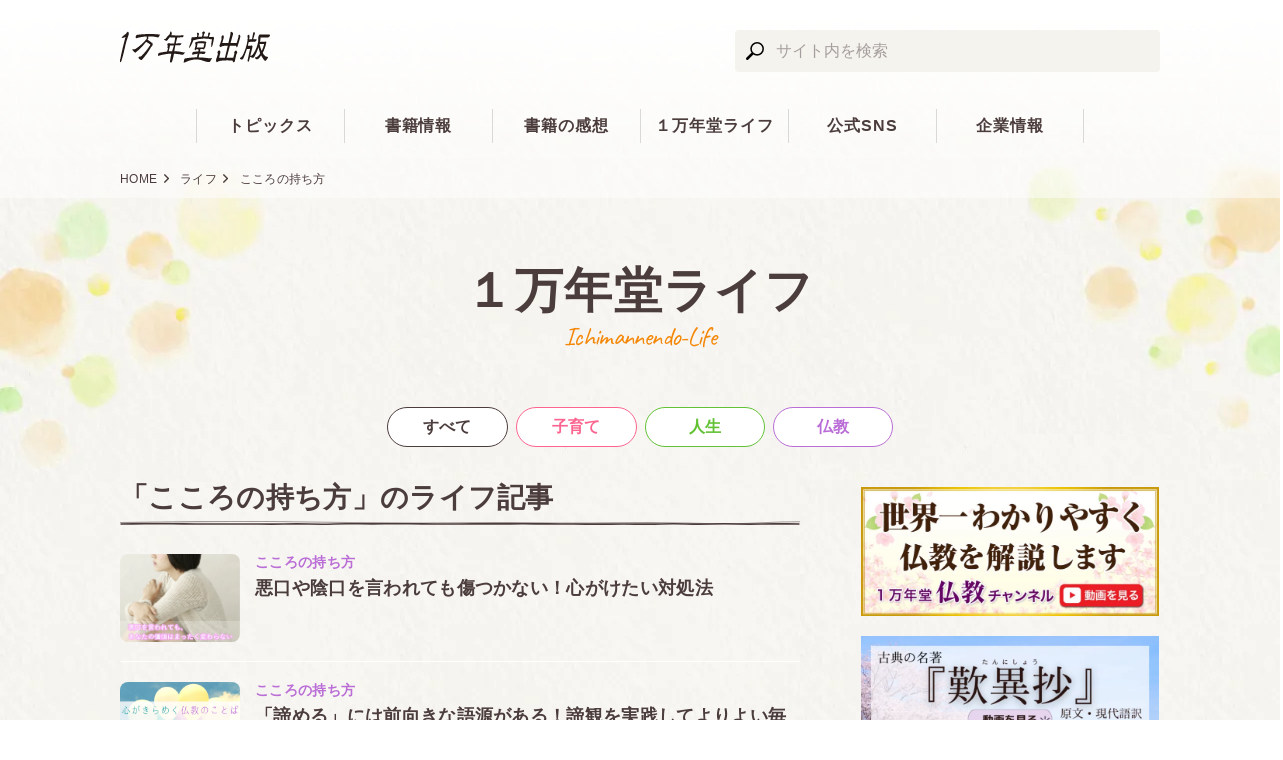

--- FILE ---
content_type: text/html; charset=UTF-8
request_url: https://www.10000nen.com/media/categories/mind/
body_size: 12288
content:
<!DOCTYPE html>
<html lang="ja" class="no-js">
    <head prefix="og: http://ogp.me/ns# fb: http://ogp.me/ns/fb# article: http://ogp.me/ns/article#">
        <meta charset="UTF-8">
        <meta name="viewport" content="width=device-width, initial-scale=1">
        <link rel="stylesheet" href="https://www.10000nen.com/wp-content/themes/10000nendo/static/assets/./css/style.css" />
        <link rel="apple-touch-icon" href="https://www.10000nen.com/wp-content/themes/10000nendo/static/assets/apple-touch-icon-precomposed.png" sizes="512x512" />
        <link rel="shortcut icon" href="https://www.10000nen.com/wp-content/themes/10000nendo/static/assets/favicon.ico" />
        <script src="https://www.10000nen.com/wp-content/themes/10000nendo/static/assets/./js/head.js"></script>
        
	<!-- This site is optimized with the Yoast SEO plugin v15.7 - https://yoast.com/wordpress/plugins/seo/ -->
	<title>「こころの持ち方」に関する記事一覧 | １万年堂ライフ</title>
	<meta name="robots" content="index, follow, max-snippet:-1, max-image-preview:large, max-video-preview:-1" />
	<link rel="canonical" href="https://www.10000nen.com/media/categories/mind/" />
	<meta property="og:locale" content="ja_JP" />
	<meta property="og:type" content="article" />
	<meta property="og:title" content="こころの持ち方 Archives | １万年堂出版" />
	<meta property="og:url" content="https://www.10000nen.com/media/categories/mind/" />
	<meta property="og:site_name" content="１万年堂出版" />
	<meta name="twitter:card" content="summary" />
	<meta name="twitter:site" content="@10000nen" />
	<script type="application/ld+json" class="yoast-schema-graph">{"@context":"https://schema.org","@graph":[{"@type":"Organization","@id":"https://www.10000nen.com/#organization","name":"\u682a\u5f0f\u4f1a\u793e\uff11\u4e07\u5e74\u5802\u51fa\u7248","url":"https://www.10000nen.com/","sameAs":["https://twitter.com/10000nen"],"logo":{"@type":"ImageObject","@id":"https://www.10000nen.com/#logo","inLanguage":"ja","url":"https://www.10000nen.com/wp-content/uploads/2020/11/logo.png","width":600,"height":60,"caption":"\u682a\u5f0f\u4f1a\u793e\uff11\u4e07\u5e74\u5802\u51fa\u7248"},"image":{"@id":"https://www.10000nen.com/#logo"}},{"@type":"WebSite","@id":"https://www.10000nen.com/#website","url":"https://www.10000nen.com/","name":"\uff11\u4e07\u5e74\u5802\u51fa\u7248","description":"\u5343\u5e74\u3082\u4e07\u5e74\u3082\u8aad\u307f\u3064\u304c\u308c\u308b\u66f8\u7c4d\u3092","publisher":{"@id":"https://www.10000nen.com/#organization"},"potentialAction":[{"@type":"SearchAction","target":"https://www.10000nen.com/?s={search_term_string}","query-input":"required name=search_term_string"}],"inLanguage":"ja"},{"@type":"CollectionPage","@id":"https://www.10000nen.com/media/categories/mind/#webpage","url":"https://www.10000nen.com/media/categories/mind/","name":"\u3053\u3053\u308d\u306e\u6301\u3061\u65b9 Archives | \uff11\u4e07\u5e74\u5802\u51fa\u7248","isPartOf":{"@id":"https://www.10000nen.com/#website"},"inLanguage":"ja","potentialAction":[{"@type":"ReadAction","target":["https://www.10000nen.com/media/categories/mind/"]}]}]}</script>
	<!-- / Yoast SEO plugin. -->


<link rel='dns-prefetch' href='//s.w.org' />
<link rel="alternate" type="application/rss+xml" title="１万年堂出版 &raquo; こころの持ち方 カテゴリー のフィード" href="https://www.10000nen.com/media/categories/mind/feed/" />
		<script type="text/javascript">
			window._wpemojiSettings = {"baseUrl":"https:\/\/s.w.org\/images\/core\/emoji\/13.0.1\/72x72\/","ext":".png","svgUrl":"https:\/\/s.w.org\/images\/core\/emoji\/13.0.1\/svg\/","svgExt":".svg","source":{"concatemoji":"https:\/\/www.10000nen.com\/wp-includes\/js\/wp-emoji-release.min.js?ver=5.6"}};
			!function(e,a,t){var r,n,o,i,p=a.createElement("canvas"),s=p.getContext&&p.getContext("2d");function c(e,t){var a=String.fromCharCode;s.clearRect(0,0,p.width,p.height),s.fillText(a.apply(this,e),0,0);var r=p.toDataURL();return s.clearRect(0,0,p.width,p.height),s.fillText(a.apply(this,t),0,0),r===p.toDataURL()}function l(e){if(!s||!s.fillText)return!1;switch(s.textBaseline="top",s.font="600 32px Arial",e){case"flag":return!c([127987,65039,8205,9895,65039],[127987,65039,8203,9895,65039])&&(!c([55356,56826,55356,56819],[55356,56826,8203,55356,56819])&&!c([55356,57332,56128,56423,56128,56418,56128,56421,56128,56430,56128,56423,56128,56447],[55356,57332,8203,56128,56423,8203,56128,56418,8203,56128,56421,8203,56128,56430,8203,56128,56423,8203,56128,56447]));case"emoji":return!c([55357,56424,8205,55356,57212],[55357,56424,8203,55356,57212])}return!1}function d(e){var t=a.createElement("script");t.src=e,t.defer=t.type="text/javascript",a.getElementsByTagName("head")[0].appendChild(t)}for(i=Array("flag","emoji"),t.supports={everything:!0,everythingExceptFlag:!0},o=0;o<i.length;o++)t.supports[i[o]]=l(i[o]),t.supports.everything=t.supports.everything&&t.supports[i[o]],"flag"!==i[o]&&(t.supports.everythingExceptFlag=t.supports.everythingExceptFlag&&t.supports[i[o]]);t.supports.everythingExceptFlag=t.supports.everythingExceptFlag&&!t.supports.flag,t.DOMReady=!1,t.readyCallback=function(){t.DOMReady=!0},t.supports.everything||(n=function(){t.readyCallback()},a.addEventListener?(a.addEventListener("DOMContentLoaded",n,!1),e.addEventListener("load",n,!1)):(e.attachEvent("onload",n),a.attachEvent("onreadystatechange",function(){"complete"===a.readyState&&t.readyCallback()})),(r=t.source||{}).concatemoji?d(r.concatemoji):r.wpemoji&&r.twemoji&&(d(r.twemoji),d(r.wpemoji)))}(window,document,window._wpemojiSettings);
		</script>
		<style type="text/css">
img.wp-smiley,
img.emoji {
	display: inline !important;
	border: none !important;
	box-shadow: none !important;
	height: 1em !important;
	width: 1em !important;
	margin: 0 .07em !important;
	vertical-align: -0.1em !important;
	background: none !important;
	padding: 0 !important;
}
</style>
	<link rel='stylesheet' id='wp-block-library-css'  href='https://www.10000nen.com/wp-includes/css/dist/block-library/style.min.css?ver=5.6' type='text/css' media='all' />
<link rel="https://api.w.org/" href="https://www.10000nen.com/wp-json/" /><link rel="EditURI" type="application/rsd+xml" title="RSD" href="https://www.10000nen.com/xmlrpc.php?rsd" />
<link rel="wlwmanifest" type="application/wlwmanifest+xml" href="https://www.10000nen.com/wp-includes/wlwmanifest.xml" /> 
<meta name="generator" content="WordPress 5.6" />

        
        
                    </head>
    <body id="top">

    
                        <!-- Google Tag Manager -->
<script>(function(w,d,s,l,i){w[l]=w[l]||[];w[l].push({'gtm.start':
new Date().getTime(),event:'gtm.js'});var f=d.getElementsByTagName(s)[0],
j=d.createElement(s),dl=l!='dataLayer'?'&l='+l:'';j.async=true;j.src=
'https://www.googletagmanager.com/gtm.js?id='+i+dl;f.parentNode.insertBefore(j,f);
})(window,document,'script','dataLayer','GTM-547Q5ZZ');</script>
<!-- End Google Tag Manager -->
<!-- Google Tag Manager (noscript) -->
<noscript><iframe src="https://www.googletagmanager.com/ns.html?id=GTM-547Q5ZZ"
height="0" width="0" style="display:none;visibility:hidden"></iframe></noscript>
<!-- End Google Tag Manager (noscript) -->
          <div class="page  page--pc2col ">
            <header>
                <div class="page__site-header">
                    <!-- site-header -->
                    <div class="site-header ">
                        <div class="site-header__pc media-pc-only">
														                            <!-- site-header-pc -->
                            <div class="site-header-pc ">
                                <div class="site-header-pc__body clearfix">
                                                                         <p class="site-header-pc__logo">
                                        <a class="site-header-pc__logo-inner" href="https://www.10000nen.com" target="_self">
                                            <img src="https://www.10000nen.com/wp-content/themes/10000nendo/static/assets/./images/logo.svg" alt="１万年堂出版"> </a>
                                    </p>
                                                                        <div class="site-header-pc__search">
                                                                                <!-- search-input -->
                                        <div class="search-input search-input--header">
                                            <form role="search" class="search-input__form" action="https://www.10000nen.com/" method="GET">
                                                                                                <input class="search-input__text" type="search" name="s" placeholder="サイト内を検索">
                                                <input class="search-input__submit" type="submit" value=""> </form>
                                        </div>
                                        <!-- /search-input -->

                                    </div>
                                    <div class="site-header-pc__nav" role="navigation">
                                        <ul class="site-header-pc__nav-list">
                                            <li class="site-header-pc__nav-item ">
                                                <a class="site-header-pc__nav-link" href="https://www.10000nen.com/topics/">トピックス</a>
                                            </li>
                                            <li class="site-header-pc__nav-item ">
                                                <a class="site-header-pc__nav-link" href="javascript:void(0)">書籍情報</a>
                                                <div class="site-header-pc__nav-sub">
                                                    <ul class="site-header-pc__nav-sub-list">
                                                        <li class="site-header-pc__nav-sub-item">
                                                            <a class="site-header-pc__nav-link site-header-pc__nav-link--sub" href="https://www.10000nen.com/books/">書籍一覧</a>
                                                        </li>
                                                        <li class="site-header-pc__nav-sub-item">
                                                            <a class="site-header-pc__nav-link site-header-pc__nav-link--sub" href="https://www.10000nen.com/books/authors/">執筆者一覧</a>
                                                        </li>
                                                    </ul>
                                                </div>
                                            </li>
                                            <li class="site-header-pc__nav-item ">
                                                <a class="site-header-pc__nav-link" href="https://www.10000nen.com/letters/">書籍の感想</a>
                                                <div class="site-header-pc__nav-sub">
                                                    <ul class="site-header-pc__nav-sub-list">
                                                        <li class="site-header-pc__nav-sub-item">
                                                            <a class="site-header-pc__nav-link site-header-pc__nav-link--sub" href="https://www.10000nen.com/concools/">読書感想文コンクール</a>
                                                        </li>
                                                    </ul>
                                                </div>
                                            </li>
                                            <li class="site-header-pc__nav-item ">
                                                <a class="site-header-pc__nav-link" href="javascript:void(0)">１万年堂ライフ</a>
                                                <div class="site-header-pc__nav-sub">
                                                    <ul class="site-header-pc__nav-sub-list">
                                                        <li class="site-header-pc__nav-sub-item">
                                                            <a class="site-header-pc__nav-link site-header-pc__nav-link--sub" href="https://www.10000nen.com/media/">１万年堂ライフ</a>
                                                        </li>
                                                        <li class="site-header-pc__nav-sub-item">
                                                            <a class="site-header-pc__nav-link site-header-pc__nav-link--sub" href="https://www.10000nen.com/media/libraries/">人気連載</a>
                                                        </li>
                                                    </ul>
                                                </div>
                                            </li>
                                            <li class="site-header-pc__nav-item ">
                                                <a class="site-header-pc__nav-link" href="https://www.10000nen.com/lp/official-sns/">公式SNS</a>
                                            </li>
                                            <li class="site-header-pc__nav-item ">
                                                <a class="site-header-pc__nav-link" href="javascript:void(0)">企業情報</a>
                                                <div class="site-header-pc__nav-sub">
                                                    <ul class="site-header-pc__nav-sub-list">
                                                        <li class="site-header-pc__nav-sub-item">
                                                            <a class="site-header-pc__nav-link site-header-pc__nav-link--sub" href="https://www.10000nen.com/company/">会社案内</a>
                                                        </li>
                                                        <li class="site-header-pc__nav-sub-item">
                                                            <a class="site-header-pc__nav-link site-header-pc__nav-link--sub" href="https://www.10000nen.com/merchant/">書店様向け情報</a>
                                                        </li>
                                                        <li class="site-header-pc__nav-sub-item">
                                                            <a class="site-header-pc__nav-link site-header-pc__nav-link--sub" href="https://www.10000nen.com/contact/">お問い合わせ</a>
                                                        </li>
                                                    </ul>
                                                </div>
                                            </li>
                                        </ul>
                                    </div>
                                </div>
                            </div>
                            <!-- /site-header-pc -->
                        </div>
                        <div class="site-header__sp media-sp-only" aria-hidden="true">
                            <!-- site-header-sp -->
                            <div class="site-header-sp  js-site-header-sp">
                                <div class="site-header-sp__top">
                                    <div class="site-header-sp__btn js-header-btn-1">
                                        <a class="site-header-sp__btn-link" href="javascript:void(0);">
                                            <div class="site-header-sp__hamburger-icon"></div>
                                            <p class="site-header-sp__btn-text">メニュー</p>
                                        </a>
                                    </div>
                                    <div class="site-header-sp__logo">
                                        <a class="site-header-sp__logo-link" href="https://www.10000nen.com">
                                            <img src="https://www.10000nen.com/wp-content/themes/10000nendo/static/assets/./images/logo.svg" alt="１万年堂出版"> </a>
                                    </div>
                                    <div class="site-header-sp__btn site-header-sp__btn--search">
                                        <a class="site-header-sp__btn-link js-header-btn-2" href="javascript:void(0);">
                                            <div class="site-header-sp__search-icon"></div>
                                            <p class="site-header-sp__btn-text site-header-sp__btn-text--orange">さがす</p>
                                        </a>
                                    </div>
                                </div>
                                <div class="site-header-sp__body">
                                    <div class="site-header-sp__pane site-header-sp__nav js-header-pane-1">
                                        <div class="site-header-sp__body-header">
                                            <div class="site-header-sp__btn js-header-btn-1">
                                                <a class="site-header-sp__btn-link" href="javascript:void(0);">
                                                    <div class="site-header-sp__close-icon"></div>
                                                    <p class="site-header-sp__btn-text">とじる</p>
                                                </a>
                                            </div>
                                            <p class="site-header-sp__body-header-text"> メニュー </p>
                                        </div>
                                        <div class="site-header-sp__body-content">
                                            <!-- mobile-accordion-list -->
                                            <ul class="mobile-accordion-list ">
                                                <li class="mobile-accordion-list__item">
                                                    <!-- mobile-accordion-item -->
                                                    <div class="mobile-accordion-item ">
                                                        <a class="mobile-accordion-item__link " href="https://www.10000nen.com">
                                                            <div class="mobile-accordion-item__header">
                                                                <p class="mobile-accordion-item__text">HOME</p>
                                                                <span class="mobile-accordion-item__icon"></span>
                                                            </div>
                                                        </a>
                                                    </div>
                                                    <!-- /mobile-accordion-item -->
                                                </li>
                                                <li class="mobile-accordion-list__item">
                                                    <!-- mobile-accordion-item -->
                                                    <div class="mobile-accordion-item ">
                                                        <a class="mobile-accordion-item__link " href="https://www.10000nen.com/topics/">
                                                            <div class="mobile-accordion-item__header">
                                                                <p class="mobile-accordion-item__text">トピックス</p>
                                                                <span class="mobile-accordion-item__icon"></span>
                                                            </div>
                                                        </a>
                                                    </div>
                                                    <!-- /mobile-accordion-item -->
                                                </li>

                                                <li class="mobile-accordion-list__item">
                                                    <!-- mobile-accordion-item -->
                                                    <div class="mobile-accordion-item  mobile-accordion-item--has-children js-accordion">
                                                        <a class="mobile-accordion-item__link js-accordion-btn" href="javascript:void(0)">
                                                            <div class="mobile-accordion-item__header">
                                                                <p class="mobile-accordion-item__text">書籍情報</p>
                                                                <span class="mobile-accordion-item__icon"></span>
                                                            </div>
                                                        </a>
                                                        <div class="mobile-accordion-item__children js-accordion-tgt">
                                                            <!-- mobile-accordion-list -->
                                                            <ul class="mobile-accordion-list  js-accordion-inner">
                                                                <li class="mobile-accordion-list__item">
                                                                    <!-- mobile-accordion-item -->
                                                                    <div class="mobile-accordion-item  mobile-accordion-item--indented">
                                                                        <a class="mobile-accordion-item__link " href="https://www.10000nen.com/books/">
                                                                            <div class="mobile-accordion-item__header">
                                                                                <p class="mobile-accordion-item__text">書籍一覧</p>
                                                                                <span class="mobile-accordion-item__icon"></span>
                                                                            </div>
                                                                        </a>
                                                                    </div>
                                                                    <!-- /mobile-accordion-item -->
                                                                </li>
                                                                <li class="mobile-accordion-list__item">
                                                                    <!-- mobile-accordion-item -->
                                                                    <div class="mobile-accordion-item  mobile-accordion-item--indented">
                                                                        <a class="mobile-accordion-item__link " href="https://www.10000nen.com/books/authors/">
                                                                            <div class="mobile-accordion-item__header">
                                                                                <p class="mobile-accordion-item__text">執筆者一覧</p>
                                                                                <span class="mobile-accordion-item__icon"></span>
                                                                            </div>
                                                                        </a>
                                                                    </div>
                                                                    <!-- /mobile-accordion-item -->
                                                                </li>
                                                            </ul>
                                                            <!-- /mobile-accordion-list -->
                                                        </div>
                                                    </div>
                                                    <!-- /mobile-accordion-item -->
                                                </li>
                                                <li class="mobile-accordion-list__item">
                                                    <!-- mobile-accordion-item -->
                                                    <div class="mobile-accordion-item mobile-accordion-item--has-children js-accordion">
                                                        <a class="mobile-accordion-item__link js-accordion-btn" href="javascript:void(0)">
                                                            <div class="mobile-accordion-item__header">
                                                                <p class="mobile-accordion-item__text">書籍の感想</p>
                                                                <span class="mobile-accordion-item__icon"></span>
                                                            </div>
                                                        </a>
                                                        <div class="mobile-accordion-item__children js-accordion-tgt">
                                                            <!-- mobile-accordion-list -->
                                                            <ul class="mobile-accordion-list  js-accordion-inner">
                                                                <li class="mobile-accordion-list__item">
                                                                    <!-- mobile-accordion-item -->
                                                                    <div class="mobile-accordion-item  mobile-accordion-item--indented">
                                                                        <a class="mobile-accordion-item__link " href="https://www.10000nen.com/letters/">
                                                                            <div class="mobile-accordion-item__header">
                                                                                <p class="mobile-accordion-item__text">書籍の感想</p>
                                                                                <span class="mobile-accordion-item__icon"></span>
                                                                            </div>
                                                                        </a>
                                                                    </div>
                                                                    <!-- /mobile-accordion-item -->
                                                                </li>
                                                                <li class="mobile-accordion-list__item">
                                                                    <!-- mobile-accordion-item -->
                                                                    <div class="mobile-accordion-item  mobile-accordion-item--indented">
                                                                        <a class="mobile-accordion-item__link " href="https://www.10000nen.com/concools/">
                                                                            <div class="mobile-accordion-item__header">
                                                                                <p class="mobile-accordion-item__text">読書感想文コンクール</p>
                                                                                <span class="mobile-accordion-item__icon"></span>
                                                                            </div>
                                                                        </a>
                                                                    </div>
                                                                    <!-- /mobile-accordion-item -->
                                                                </li>
                                                            </ul>
                                                            <!-- /mobile-accordion-list -->
                                                        </div>
                                                    </div>
                                                    <!-- /mobile-accordion-item -->
                                                </li>
                                                <li class="mobile-accordion-list__item">
                                                    <!-- mobile-accordion-item -->
                                                    <div class="mobile-accordion-item mobile-accordion-item--has-children js-accordion">
                                                        <a class="mobile-accordion-item__link js-accordion-btn" href="javascript:void(0)">
                                                            <div class="mobile-accordion-item__header">
                                                                <p class="mobile-accordion-item__text">１万年堂ライフ</p>
                                                                <span class="mobile-accordion-item__icon"></span>
                                                            </div>
                                                        </a>
                                                        <div class="mobile-accordion-item__children js-accordion-tgt">
                                                            <!-- mobile-accordion-list -->
                                                            <ul class="mobile-accordion-list  js-accordion-inner">
                                                                <li class="mobile-accordion-list__item">
                                                                    <!-- mobile-accordion-item -->
                                                                    <div class="mobile-accordion-item  mobile-accordion-item--indented">
                                                                        <a class="mobile-accordion-item__link " href="https://www.10000nen.com/media/">
                                                                            <div class="mobile-accordion-item__header">
                                                                                <p class="mobile-accordion-item__text">１万年堂ライフ</p>
                                                                                <span class="mobile-accordion-item__icon"></span>
                                                                            </div>
                                                                        </a>
                                                                    </div>
                                                                    <!-- /mobile-accordion-item -->
                                                                </li>
                                                                <li class="mobile-accordion-list__item">
                                                                    <!-- mobile-accordion-item -->
                                                                    <div class="mobile-accordion-item  mobile-accordion-item--indented">
                                                                        <a class="mobile-accordion-item__link " href="https://www.10000nen.com/media/libraries/">
                                                                            <div class="mobile-accordion-item__header">
                                                                                <p class="mobile-accordion-item__text">人気連載</p>
                                                                                <span class="mobile-accordion-item__icon"></span>
                                                                            </div>
                                                                        </a>
                                                                    </div>
                                                                    <!-- /mobile-accordion-item -->
                                                                </li>
                                                            </ul>
                                                            <!-- /mobile-accordion-list -->
                                                        </div>
                                                    </div>
                                                    <!-- /mobile-accordion-item -->
                                                </li>
                                                <li class="mobile-accordion-list__item">
                                                    <!-- mobile-accordion-item -->
                                                    <div class="mobile-accordion-item ">
                                                        <a class="mobile-accordion-item__link " href="https://www.10000nen.com/lp/official-sns/">
                                                            <div class="mobile-accordion-item__header">
                                                                <p class="mobile-accordion-item__text">公式SNS</p>
                                                                <span class="mobile-accordion-item__icon"></span>
                                                            </div>
                                                        </a>
                                                    </div>
                                                    <!-- /mobile-accordion-item -->
                                                </li>
                                                <li class="mobile-accordion-list__item">
                                                    <!-- mobile-accordion-item -->
                                                    <div class="mobile-accordion-item  mobile-accordion-item--has-children js-accordion">
                                                        <a class="mobile-accordion-item__link js-accordion-btn" href="javascripd:void(0)">
                                                            <div class="mobile-accordion-item__header">
                                                                <p class="mobile-accordion-item__text">企業情報</p>
                                                                <span class="mobile-accordion-item__icon"></span>
                                                            </div>
                                                        </a>
                                                        <div class="mobile-accordion-item__children js-accordion-tgt">
                                                            <!-- mobile-accordion-list -->
                                                            <ul class="mobile-accordion-list  js-accordion-inner">
                                                                <li class="mobile-accordion-list__item">
                                                                    <!-- mobile-accordion-item -->
                                                                    <div class="mobile-accordion-item  mobile-accordion-item--indented">
                                                                        <a class="mobile-accordion-item__link " href="https://www.10000nen.com/company/">
                                                                            <div class="mobile-accordion-item__header">
                                                                                <p class="mobile-accordion-item__text">会社案内</p>
                                                                                <span class="mobile-accordion-item__icon"></span>
                                                                            </div>
                                                                        </a>
                                                                    </div>
                                                                    <!-- /mobile-accordion-item -->
                                                                </li>
                                                                <li class="mobile-accordion-list__item">
                                                                    <!-- mobile-accordion-item -->
                                                                    <div class="mobile-accordion-item  mobile-accordion-item--indented">
                                                                        <a class="mobile-accordion-item__link " href="https://www.10000nen.com/merchant/">
                                                                            <div class="mobile-accordion-item__header">
                                                                                <p class="mobile-accordion-item__text">書店様向け情報</p>
                                                                                <span class="mobile-accordion-item__icon"></span>
                                                                            </div>
                                                                        </a>
                                                                    </div>
                                                                    <!-- /mobile-accordion-item -->
                                                                </li>
                                                                <li class="mobile-accordion-list__item">
                                                                    <!-- mobile-accordion-item -->
                                                                    <div class="mobile-accordion-item  mobile-accordion-item--indented">
                                                                        <a class="mobile-accordion-item__link " href="https://www.10000nen.com/contact/">
                                                                            <div class="mobile-accordion-item__header">
                                                                                <p class="mobile-accordion-item__text">お問い合わせ</p>
                                                                                <span class="mobile-accordion-item__icon"></span>
                                                                            </div>
                                                                        </a>
                                                                    </div>
                                                                    <!-- /mobile-accordion-item -->
                                                                </li>
                                                            </ul>
                                                            <!-- /mobile-accordion-list -->
                                                        </div>
                                                    </div>
                                                    <!-- /mobile-accordion-item -->
                                                </li>
                                            </ul>
                                            <!-- /mobile-accordion-list -->
                                        </div>
                                    </div>
                                    <div class="site-header-sp__pane site-header-sp__search js-header-pane-2">
                                        <div class="site-header-sp__body-header">
                                            <div class="site-header-sp__btn site-header-sp__btn--right js-header-btn-2">
                                                <a class="site-header-sp__btn-link" href="javascript:void(0);">
                                                    <div class="site-header-sp__close-icon"></div>
                                                    <p class="site-header-sp__btn-text">とじる</p>
                                                </a>
                                            </div>
                                            <p class="site-header-sp__body-header-text"> サイト内を検索 </p>
                                        </div>
                                        <div class="site-header-sp__body-content site-header-sp__body-content--search">
                                                                                    <!-- search-input -->
                                        <div class="search-input search-input--header">
                                            <form role="search" class="search-input__form" action="https://www.10000nen.com/" method="GET">
                                                                                                <input class="search-input__text" type="search" name="s" placeholder="サイト内を検索">
                                                <input class="search-input__submit" type="submit" value=""> </form>
                                        </div>
                                        <!-- /search-input -->

                                        </div>
                                    </div>
                                </div>
                            </div>
                            <!-- /site-header-sp -->
														                        </div>
                    </div>
                    <!-- /site-header -->
                </div>

                <div class="site-footer__bread-crumb page__sp-margin">
                    <div class="site-footer__content">
                                                    <!-- bread-crumb -->
                            <ol class="bread-crumb ">
                                                                                                <li class="bread-crumb__item">
                                                                          <a class="bread-crumb__link" href="https://www.10000nen.com">HOME</a>
                                                                      </li>
                                                                                                                                <li class="bread-crumb__item">
                                                                          <a class="bread-crumb__link" href="https://www.10000nen.com/media/">ライフ</a>
                                                                      </li>
                                                                                                                                <li class="bread-crumb__item">
                                                                          <a class="bread-crumb__link">こころの持ち方</a>
                                                                      </li>
                                                                                          </ol>
                            <!-- /bread-crumb -->

                    </div>
                </div>

                                <div class="page__page-header">
                    <!-- page-header -->
                    <div class="page-header page-header--with-menu page-header--with-media">
                        <div class="page-header__center">
                            <p class="page-header__title">
                                <a href='https://www.10000nen.com/media/'>                                １万年堂ライフ                                </a>                                <small class="page-header__sub-title">Ichimannendo-Life</small>
                            </p>
                                                                                        <ul class="page-header__menu">
                                                                <li class="page-header__item">
                                    <a class="genre-bubble genre-bubble--bordered genre-bubble--brown" href="https://www.10000nen.com/media/categories/all/">すべて</a>
                                </li>
                                                                                                                                                                                                                                            <li class="page-header__item">
                                        <!-- genre-bubble -->
                                        <a class="genre-bubble genre-bubble--bordered genre-bubble--pink" href="https://www.10000nen.com/media/categories/child-care/">子育て</a>
                                        <!-- /genre-bubble -->
                                    </li>
                                                                                                                                            <li class="page-header__item">
                                        <!-- genre-bubble -->
                                        <a class="genre-bubble genre-bubble--bordered genre-bubble--green" href="https://www.10000nen.com/media/categories/life/">人生</a>
                                        <!-- /genre-bubble -->
                                    </li>
                                                                                                                                            <li class="page-header__item">
                                        <!-- genre-bubble -->
                                        <a class="genre-bubble genre-bubble--bordered genre-bubble--purple" href="https://www.10000nen.com/media/categories/buddhism/">仏教</a>
                                        <!-- /genre-bubble -->
                                    </li>
                                                            </ul>

                                                    </div>
                    </div>
                    <!-- /page-header -->
                </div>

            </header>

<div class="page__main-wrapper">
    <main class="page__main js-sticky-main">
        <div class="article-list">
                                    <div class="article-list__head page__sp-margin">
                <!-- heading -->
                <h1 class="heading heading--h4">「こころの持ち方」のライフ記事</h1>
                <!-- /heading -->
                <p class="article-list__body text-body"></p>
                <div class="article-list__categories">
                                                        </div>
            </div>
                            <div class="article-list__items page__sp-margin">
                    <!-- general-list -->
                    <ol class="general-list  general-list--media-categories-list">
                                                    <li class="general-list__item">
                                <!-- post-item-media -->
                                                                <article class="post-item-media  post-item-media--sp-large  post-item-media--purple">
                                    <a class="post-item-media__link" href="https://www.10000nen.com/media/786/" target="_self">
                                        <div class="post-item-media__top-wrapper">
                                                                                        <div class="post-item-media__image">
                                                <p class="post-item-media__img">
                                                    <img src="https://www.10000nen.com/wp-content/uploads/2017/10/trash-talk-e1508139350139.png" alt="">
                                                </p>
                                                <p class="post-item-media__mark post-item-media__mark--new">
                                                    <!-- mark-corner -->
                                                    <span class="mark-corner mark-corner--new"></span>
                                                    <!-- /mark-corner -->
                                                </p>
                                                <p class="post-item-media__mark post-item-media__mark--star">
                                                    <!-- mark-corner -->
                                                    <span class="mark-corner mark-corner--star"></span>
                                                    <!-- /mark-corner -->
                                                </p>
                                                <div class="post-item-media__mark post-item-media__mark--rank">
                                                    <!-- mark-rank -->
                                                    <div class="mark-rank mark-rank--sp-large  mark-rank--purple">
                                                        <p class="mark-rank__number">0</p>
                                                    </div>
                                                    <!-- /mark-rank -->
                                                </div>
                                            </div>
                                                                                                                                        <div class="post-item-media__genre">
                                                    <!-- genre-bubble -->
                                                    <p class="genre-bubble genre-bubble--plain">こころの持ち方</p>
                                                    <!-- /genre-bubble -->
                                                </div>
                                                                                    </div>
                                        <h3 class="post-item-media__text">悪口や陰口を言われても傷つかない！心がけたい対処法</h3>
                                    </a>
                                </article>
                                <!-- /post-item-media -->
                            </li>
                                                    <li class="general-list__item">
                                <!-- post-item-media -->
                                                                <article class="post-item-media  post-item-media--sp-large  post-item-media--purple">
                                    <a class="post-item-media__link" href="https://www.10000nen.com/media/38776/" target="_self">
                                        <div class="post-item-media__top-wrapper">
                                                                                        <div class="post-item-media__image">
                                                <p class="post-item-media__img">
                                                    <img src="https://www.10000nen.com/wp-content/uploads/2021/08/45dd94d6a819dbc8b4a32c914b5b2311.png" alt="">
                                                </p>
                                                <p class="post-item-media__mark post-item-media__mark--new">
                                                    <!-- mark-corner -->
                                                    <span class="mark-corner mark-corner--new"></span>
                                                    <!-- /mark-corner -->
                                                </p>
                                                <p class="post-item-media__mark post-item-media__mark--star">
                                                    <!-- mark-corner -->
                                                    <span class="mark-corner mark-corner--star"></span>
                                                    <!-- /mark-corner -->
                                                </p>
                                                <div class="post-item-media__mark post-item-media__mark--rank">
                                                    <!-- mark-rank -->
                                                    <div class="mark-rank mark-rank--sp-large  mark-rank--purple">
                                                        <p class="mark-rank__number">0</p>
                                                    </div>
                                                    <!-- /mark-rank -->
                                                </div>
                                            </div>
                                                                                                                                        <div class="post-item-media__genre">
                                                    <!-- genre-bubble -->
                                                    <p class="genre-bubble genre-bubble--plain">こころの持ち方</p>
                                                    <!-- /genre-bubble -->
                                                </div>
                                                                                    </div>
                                        <h3 class="post-item-media__text">「諦める」には前向きな語源がある！諦観を実践してよりよい毎日に</h3>
                                    </a>
                                </article>
                                <!-- /post-item-media -->
                            </li>
                                                    <li class="general-list__item">
                                <!-- post-item-media -->
                                                                <article class="post-item-media  post-item-media--sp-large  post-item-media--purple">
                                    <a class="post-item-media__link" href="https://www.10000nen.com/media/11084/" target="_self">
                                        <div class="post-item-media__top-wrapper">
                                                                                        <div class="post-item-media__image">
                                                <p class="post-item-media__img">
                                                    <img src="https://www.10000nen.com/wp-content/uploads/2018/07/beae9398ccf5b2d4234a7db157ff661e_m.png" alt="">
                                                </p>
                                                <p class="post-item-media__mark post-item-media__mark--new">
                                                    <!-- mark-corner -->
                                                    <span class="mark-corner mark-corner--new"></span>
                                                    <!-- /mark-corner -->
                                                </p>
                                                <p class="post-item-media__mark post-item-media__mark--star">
                                                    <!-- mark-corner -->
                                                    <span class="mark-corner mark-corner--star"></span>
                                                    <!-- /mark-corner -->
                                                </p>
                                                <div class="post-item-media__mark post-item-media__mark--rank">
                                                    <!-- mark-rank -->
                                                    <div class="mark-rank mark-rank--sp-large  mark-rank--purple">
                                                        <p class="mark-rank__number">0</p>
                                                    </div>
                                                    <!-- /mark-rank -->
                                                </div>
                                            </div>
                                                                                                                                        <div class="post-item-media__genre">
                                                    <!-- genre-bubble -->
                                                    <p class="genre-bubble genre-bubble--plain">こころの持ち方</p>
                                                    <!-- /genre-bubble -->
                                                </div>
                                                                                    </div>
                                        <h3 class="post-item-media__text">意見がバラバラ、分かってくれない！タイプの違う人との付き合い方</h3>
                                    </a>
                                </article>
                                <!-- /post-item-media -->
                            </li>
                                                    <li class="general-list__item">
                                <!-- post-item-media -->
                                                                <article class="post-item-media  post-item-media--sp-large  post-item-media--purple">
                                    <a class="post-item-media__link" href="https://www.10000nen.com/media/8247/" target="_self">
                                        <div class="post-item-media__top-wrapper">
                                                                                        <div class="post-item-media__image">
                                                <p class="post-item-media__img">
                                                    <img src="https://www.10000nen.com/wp-content/uploads/2017/12/6d0658a647933687d82f804b4e3a556e_s-e1513984612913.png" alt="">
                                                </p>
                                                <p class="post-item-media__mark post-item-media__mark--new">
                                                    <!-- mark-corner -->
                                                    <span class="mark-corner mark-corner--new"></span>
                                                    <!-- /mark-corner -->
                                                </p>
                                                <p class="post-item-media__mark post-item-media__mark--star">
                                                    <!-- mark-corner -->
                                                    <span class="mark-corner mark-corner--star"></span>
                                                    <!-- /mark-corner -->
                                                </p>
                                                <div class="post-item-media__mark post-item-media__mark--rank">
                                                    <!-- mark-rank -->
                                                    <div class="mark-rank mark-rank--sp-large  mark-rank--purple">
                                                        <p class="mark-rank__number">0</p>
                                                    </div>
                                                    <!-- /mark-rank -->
                                                </div>
                                            </div>
                                                                                                                                        <div class="post-item-media__genre">
                                                    <!-- genre-bubble -->
                                                    <p class="genre-bubble genre-bubble--plain">こころの持ち方</p>
                                                    <!-- /genre-bubble -->
                                                </div>
                                                                                    </div>
                                        <h3 class="post-item-media__text">夫や子どもの言動にイライラ！腹立ちが抑えられない時の２つの心がけ</h3>
                                    </a>
                                </article>
                                <!-- /post-item-media -->
                            </li>
                                                    <li class="general-list__item">
                                <!-- post-item-media -->
                                                                <article class="post-item-media  post-item-media--sp-large  post-item-media--purple">
                                    <a class="post-item-media__link" href="https://www.10000nen.com/media/6469/" target="_self">
                                        <div class="post-item-media__top-wrapper">
                                                                                        <div class="post-item-media__image">
                                                <p class="post-item-media__img">
                                                    <img src="https://www.10000nen.com/wp-content/uploads/2017/10/c49e1166df836f4d2e04e295c8e8112a_s-e1508199529323.png" alt="">
                                                </p>
                                                <p class="post-item-media__mark post-item-media__mark--new">
                                                    <!-- mark-corner -->
                                                    <span class="mark-corner mark-corner--new"></span>
                                                    <!-- /mark-corner -->
                                                </p>
                                                <p class="post-item-media__mark post-item-media__mark--star">
                                                    <!-- mark-corner -->
                                                    <span class="mark-corner mark-corner--star"></span>
                                                    <!-- /mark-corner -->
                                                </p>
                                                <div class="post-item-media__mark post-item-media__mark--rank">
                                                    <!-- mark-rank -->
                                                    <div class="mark-rank mark-rank--sp-large  mark-rank--purple">
                                                        <p class="mark-rank__number">0</p>
                                                    </div>
                                                    <!-- /mark-rank -->
                                                </div>
                                            </div>
                                                                                                                                        <div class="post-item-media__genre">
                                                    <!-- genre-bubble -->
                                                    <p class="genre-bubble genre-bubble--plain">こころの持ち方</p>
                                                    <!-- /genre-bubble -->
                                                </div>
                                                                                    </div>
                                        <h3 class="post-item-media__text">子どもの個性、どう向き合う？ダメ人間なんて思わせないための大切な心がけ</h3>
                                    </a>
                                </article>
                                <!-- /post-item-media -->
                            </li>
                                                    <li class="general-list__item">
                                <!-- post-item-media -->
                                                                <article class="post-item-media  post-item-media--sp-large  post-item-media--purple">
                                    <a class="post-item-media__link" href="https://www.10000nen.com/media/5940/" target="_self">
                                        <div class="post-item-media__top-wrapper">
                                                                                        <div class="post-item-media__image">
                                                <p class="post-item-media__img">
                                                    <img src="https://www.10000nen.com/wp-content/uploads/2017/08/9737cdfe8cf1dc75460b33ffe6664e82_s.jpg" alt="">
                                                </p>
                                                <p class="post-item-media__mark post-item-media__mark--new">
                                                    <!-- mark-corner -->
                                                    <span class="mark-corner mark-corner--new"></span>
                                                    <!-- /mark-corner -->
                                                </p>
                                                <p class="post-item-media__mark post-item-media__mark--star">
                                                    <!-- mark-corner -->
                                                    <span class="mark-corner mark-corner--star"></span>
                                                    <!-- /mark-corner -->
                                                </p>
                                                <div class="post-item-media__mark post-item-media__mark--rank">
                                                    <!-- mark-rank -->
                                                    <div class="mark-rank mark-rank--sp-large  mark-rank--purple">
                                                        <p class="mark-rank__number">0</p>
                                                    </div>
                                                    <!-- /mark-rank -->
                                                </div>
                                            </div>
                                                                                                                                        <div class="post-item-media__genre">
                                                    <!-- genre-bubble -->
                                                    <p class="genre-bubble genre-bubble--plain">こころの持ち方</p>
                                                    <!-- /genre-bubble -->
                                                </div>
                                                                                    </div>
                                        <h3 class="post-item-media__text">旦那にイライラ！「もうイヤ！」と思った時の夫と自分との向き合い方</h3>
                                    </a>
                                </article>
                                <!-- /post-item-media -->
                            </li>
                                                    <li class="general-list__item">
                                <!-- post-item-media -->
                                                                <article class="post-item-media  post-item-media--sp-large  post-item-media--purple">
                                    <a class="post-item-media__link" href="https://www.10000nen.com/media/4922/" target="_self">
                                        <div class="post-item-media__top-wrapper">
                                                                                        <div class="post-item-media__image">
                                                <p class="post-item-media__img">
                                                    <img src="https://www.10000nen.com/wp-content/uploads/2017/07/1-e1503404474757.jpg" alt="">
                                                </p>
                                                <p class="post-item-media__mark post-item-media__mark--new">
                                                    <!-- mark-corner -->
                                                    <span class="mark-corner mark-corner--new"></span>
                                                    <!-- /mark-corner -->
                                                </p>
                                                <p class="post-item-media__mark post-item-media__mark--star">
                                                    <!-- mark-corner -->
                                                    <span class="mark-corner mark-corner--star"></span>
                                                    <!-- /mark-corner -->
                                                </p>
                                                <div class="post-item-media__mark post-item-media__mark--rank">
                                                    <!-- mark-rank -->
                                                    <div class="mark-rank mark-rank--sp-large  mark-rank--purple">
                                                        <p class="mark-rank__number">0</p>
                                                    </div>
                                                    <!-- /mark-rank -->
                                                </div>
                                            </div>
                                                                                                                                        <div class="post-item-media__genre">
                                                    <!-- genre-bubble -->
                                                    <p class="genre-bubble genre-bubble--plain">こころの持ち方</p>
                                                    <!-- /genre-bubble -->
                                                </div>
                                                                                    </div>
                                        <h3 class="post-item-media__text">楽しい後に喪失感がなぜ起きる？仏教が教える「無常」と「変わらない幸せ」</h3>
                                    </a>
                                </article>
                                <!-- /post-item-media -->
                            </li>
                                                    <li class="general-list__item">
                                <!-- post-item-media -->
                                                                <article class="post-item-media  post-item-media--sp-large  post-item-media--purple">
                                    <a class="post-item-media__link" href="https://www.10000nen.com/media/4288/" target="_self">
                                        <div class="post-item-media__top-wrapper">
                                                                                        <div class="post-item-media__image">
                                                <p class="post-item-media__img">
                                                    <img src="https://www.10000nen.com/wp-content/uploads/2017/06/b7d4275173b6377c9f931bfda31f2313_s.jpg" alt="">
                                                </p>
                                                <p class="post-item-media__mark post-item-media__mark--new">
                                                    <!-- mark-corner -->
                                                    <span class="mark-corner mark-corner--new"></span>
                                                    <!-- /mark-corner -->
                                                </p>
                                                <p class="post-item-media__mark post-item-media__mark--star">
                                                    <!-- mark-corner -->
                                                    <span class="mark-corner mark-corner--star"></span>
                                                    <!-- /mark-corner -->
                                                </p>
                                                <div class="post-item-media__mark post-item-media__mark--rank">
                                                    <!-- mark-rank -->
                                                    <div class="mark-rank mark-rank--sp-large  mark-rank--purple">
                                                        <p class="mark-rank__number">0</p>
                                                    </div>
                                                    <!-- /mark-rank -->
                                                </div>
                                            </div>
                                                                                                                                        <div class="post-item-media__genre">
                                                    <!-- genre-bubble -->
                                                    <p class="genre-bubble genre-bubble--plain">こころの持ち方</p>
                                                    <!-- /genre-bubble -->
                                                </div>
                                                                                    </div>
                                        <h3 class="post-item-media__text">上司の指摘に苦しむあなたへ 叱られた時こそ意識したい「禅定」とは</h3>
                                    </a>
                                </article>
                                <!-- /post-item-media -->
                            </li>
                                                    <li class="general-list__item">
                                <!-- post-item-media -->
                                                                <article class="post-item-media  post-item-media--sp-large  post-item-media--purple">
                                    <a class="post-item-media__link" href="https://www.10000nen.com/media/2989/" target="_self">
                                        <div class="post-item-media__top-wrapper">
                                                                                        <div class="post-item-media__image">
                                                <p class="post-item-media__img">
                                                    <img src="https://www.10000nen.com/wp-content/uploads/2017/04/e2f2e415da1b6dd4e1b3453490442386_s-e1493295623747.jpg" alt="">
                                                </p>
                                                <p class="post-item-media__mark post-item-media__mark--new">
                                                    <!-- mark-corner -->
                                                    <span class="mark-corner mark-corner--new"></span>
                                                    <!-- /mark-corner -->
                                                </p>
                                                <p class="post-item-media__mark post-item-media__mark--star">
                                                    <!-- mark-corner -->
                                                    <span class="mark-corner mark-corner--star"></span>
                                                    <!-- /mark-corner -->
                                                </p>
                                                <div class="post-item-media__mark post-item-media__mark--rank">
                                                    <!-- mark-rank -->
                                                    <div class="mark-rank mark-rank--sp-large  mark-rank--purple">
                                                        <p class="mark-rank__number">0</p>
                                                    </div>
                                                    <!-- /mark-rank -->
                                                </div>
                                            </div>
                                                                                                                                        <div class="post-item-media__genre">
                                                    <!-- genre-bubble -->
                                                    <p class="genre-bubble genre-bubble--plain">こころの持ち方</p>
                                                    <!-- /genre-bubble -->
                                                </div>
                                                                                    </div>
                                        <h3 class="post-item-media__text">悪い習慣をやめるコツは「欲」にアリ？欲をもって悪習を断ち切ろう</h3>
                                    </a>
                                </article>
                                <!-- /post-item-media -->
                            </li>
                                                    <li class="general-list__item">
                                <!-- post-item-media -->
                                                                <article class="post-item-media  post-item-media--sp-large  post-item-media--purple">
                                    <a class="post-item-media__link" href="https://www.10000nen.com/media/3841/" target="_self">
                                        <div class="post-item-media__top-wrapper">
                                                                                        <div class="post-item-media__image">
                                                <p class="post-item-media__img">
                                                    <img src="https://www.10000nen.com/wp-content/uploads/2017/05/002989.jpg" alt="">
                                                </p>
                                                <p class="post-item-media__mark post-item-media__mark--new">
                                                    <!-- mark-corner -->
                                                    <span class="mark-corner mark-corner--new"></span>
                                                    <!-- /mark-corner -->
                                                </p>
                                                <p class="post-item-media__mark post-item-media__mark--star">
                                                    <!-- mark-corner -->
                                                    <span class="mark-corner mark-corner--star"></span>
                                                    <!-- /mark-corner -->
                                                </p>
                                                <div class="post-item-media__mark post-item-media__mark--rank">
                                                    <!-- mark-rank -->
                                                    <div class="mark-rank mark-rank--sp-large  mark-rank--purple">
                                                        <p class="mark-rank__number">0</p>
                                                    </div>
                                                    <!-- /mark-rank -->
                                                </div>
                                            </div>
                                                                                                                                        <div class="post-item-media__genre">
                                                    <!-- genre-bubble -->
                                                    <p class="genre-bubble genre-bubble--plain">こころの持ち方</p>
                                                    <!-- /genre-bubble -->
                                                </div>
                                                                                    </div>
                                        <h3 class="post-item-media__text">仕事ができない後輩にイライラ！職場の雰囲気を悪くさせる関係の修復方法とは</h3>
                                    </a>
                                </article>
                                <!-- /post-item-media -->
                            </li>
                                            </ol>
                    <!-- /general-list -->
                </div>
                                    </div>
    </main>
                    <div class="page__site-sidebar js-sticky-sidebar-container">
                                        <div class="page__site-sidebar-inner js-sticky-sidebar">
                        <!-- site-sidebar -->
                                                    <div class="site-sidebar  site-sidebar--short">
                                                                                                                    <div class="site-sidebar__billboards">
                                <!-- sidebar-billboards -->
                                <div class="sidebar-billboards sidebar-billboards--long">
                                                                                                                                                                                    <p class="sidebar-billboards__img-set">
                                        <a class="sidebar-billboards__link" href="https://www.youtube.com/channel/UCfh8J06LPOWVh2ETzyVzyKw" target="_blank">
<!--                                            -->                                            <img class="sidebar-billboards__img" src="https://www.10000nen.com/wp-content/uploads/2025/07/8144d5dfa3199082ae98ac14cf72f137-596x258.jpg" srcset="https://www.10000nen.com/wp-content/uploads/2025/07/8144d5dfa3199082ae98ac14cf72f137-768x333.jpg 768w" alt="" loading="lazy">
                                        </a>
                                    </p>
                                                                                                                                                <p class="sidebar-billboards__img-set">
                                        <a class="sidebar-billboards__link" href="https://bit.ly/3Hax0Bt" target="_blank">
<!--                                            -->                                            <img class="sidebar-billboards__img" src="https://www.10000nen.com/wp-content/uploads/2023/01/e7064dbec995cf2a6f6ed58ccdb23031-596x199.png" srcset="https://www.10000nen.com/wp-content/uploads/2023/01/e7064dbec995cf2a6f6ed58ccdb23031-768x256.png 768w" alt="" loading="lazy">
                                        </a>
                                    </p>
                                                                                                                                                <p class="sidebar-billboards__img-set">
                                        <a class="sidebar-billboards__link" href="https://lin.ee/b3T3Nm1" target="_blank">
<!--                                            -->                                            <img class="sidebar-billboards__img" src="https://www.10000nen.com/wp-content/uploads/2025/04/fe01e5511b65067947aabb5d0d99ccc4-596x258.jpg" srcset="https://www.10000nen.com/wp-content/uploads/2025/04/fe01e5511b65067947aabb5d0d99ccc4-768x333.jpg 768w" alt="" loading="lazy">
                                        </a>
                                    </p>
                                                                                                                                                <p class="sidebar-billboards__img-set">
                                        <a class="sidebar-billboards__link" href="https://landing.lineml.jp/r/1653855229-za2QvDbn?lp=8rN2tV" target="_blank">
<!--                                            -->                                            <img class="sidebar-billboards__img" src="https://www.10000nen.com/wp-content/uploads/2025/10/a4ca09a79fc882be167fedf451089a9e-596x258.jpg" srcset="https://www.10000nen.com/wp-content/uploads/2025/10/a4ca09a79fc882be167fedf451089a9e-768x333.jpg 768w" alt="" loading="lazy">
                                        </a>
                                    </p>
                                                                                                                                                <p class="sidebar-billboards__img-set">
                                        <a class="sidebar-billboards__link" href="http://bit.ly/2vNsxAo" target="_blank">
<!--                                            -->                                            <img class="sidebar-billboards__img" src="https://www.10000nen.com/wp-content/uploads/2022/03/804fcc1391dcad17cf2b02aed3a11cee-596x258.png" srcset="https://www.10000nen.com/wp-content/uploads/2022/03/804fcc1391dcad17cf2b02aed3a11cee-768x333.png 768w" alt="" loading="lazy">
                                        </a>
                                    </p>
                                                                                                                                                <p class="sidebar-billboards__img-set">
                                        <a class="sidebar-billboards__link" href="https://www.10000nen.com/lp/kokoro-line/?utm_source=site&amp;utm_medium=sidebanner&amp;utm_campaign=kokoroline" target="_blank">
<!--                                            -->                                            <img class="sidebar-billboards__img" src="https://www.10000nen.com/wp-content/uploads/2022/03/3d9756bd09b22ca893d64e830301c084-596x258.png" srcset="https://www.10000nen.com/wp-content/uploads/2022/03/3d9756bd09b22ca893d64e830301c084-768x333.png 768w" alt="" loading="lazy">
                                        </a>
                                    </p>
                                                                                                                                                                                    <p class="sidebar-billboards__img-set">
                                        <a class="sidebar-billboards__link" href="https://www.10000nen.com/media/3929/" target="_blank">
<!--                                            -->                                            <img class="sidebar-billboards__img" src="https://www.10000nen.com/wp-content/uploads/2017/08/e8fe5cd3bbefc390a3ac9a1296a8e42b.gif" srcset="https://www.10000nen.com/wp-content/uploads/2017/08/e8fe5cd3bbefc390a3ac9a1296a8e42b.gif 768w" alt="" loading="lazy">
                                        </a>
                                    </p>
                                                                    </div>
                                <!-- /sidebar-billboards -->
                            </div>
                            
                                                                                                                    <div class="site-sidebar__ranking">
                                <!-- sidebar-ranking -->
                                <div class="sidebar-ranking  sidebar-ranking--short">
                                                                            <section class="sidebar-ranking__media-section">
                                            <div class="sidebar-ranking__media-section-inner">
                                                <div class="sidebar-ranking__media-section-heading">
                                                    <!-- heading -->
                                                    <h2 class="heading heading--sidebar heading--mini">人気記事</h2>
                                                    <!-- /heading -->
                                                </div>
                                                <ul class="sidebar-ranking__media-list">
                                                                                                                                                                <li class="sidebar-ranking__media-item">
                                                            <!-- post-item-media -->
                                                            <article class="post-item-media  post-item-media--mini post-item-media--orange is-ranked">
                                                                <a class="post-item-media__link" href="https://www.10000nen.com/media/7490/" target="_self">
                                                                    <div class="post-item-media__top-wrapper">
                                                                                                                                                <div class="post-item-media__image">
                                                                            <p class="post-item-media__img">
                                                                                <img src="https://www.10000nen.com/wp-content/uploads/2017/11/a98b1120712ae2558c294773114e59b3-150x75.png" alt="">
                                                                            </p>
                                                                                                                                                        <p class="post-item-media__mark post-item-media__mark--star">
                                                                                <!-- mark-corner -->
                                                                                <span class="mark-corner mark-corner--star"></span>
                                                                                <!-- /mark-corner -->
                                                                            </p>
                                                                            <div class="post-item-media__mark post-item-media__mark--rank">
                                                                                <!-- mark-rank -->
                                                                                <div class="mark-rank mark-rank--mini mark-rank--orange">
                                                                                    <p class="mark-rank__number">1</p>
                                                                                </div>
                                                                                <!-- /mark-rank -->
                                                                            </div>
                                                                        </div>
                                                                                                                                                <div class="post-item-media__genre">
                                                                            <!-- genre-bubble -->
                                                                            <p class="genre-bubble genre-bubble--plain">心理</p>
                                                                            <!-- /genre-bubble -->
                                                                        </div>
                                                                    </div>
                                                                    <h3 class="post-item-media__text">「死にたい」「消えたい」と言われたら？精神科医からのメッセージ</h3>
                                                                </a>
                                                            </article>
                                                            <!-- /post-item-media -->
                                                        </li>
                                                                                                            <li class="sidebar-ranking__media-item">
                                                            <!-- post-item-media -->
                                                            <article class="post-item-media  post-item-media--mini post-item-media--orange is-ranked">
                                                                <a class="post-item-media__link" href="https://www.10000nen.com/media/28729/" target="_self">
                                                                    <div class="post-item-media__top-wrapper">
                                                                                                                                                <div class="post-item-media__image">
                                                                            <p class="post-item-media__img">
                                                                                <img src="https://www.10000nen.com/wp-content/uploads/2020/06/adf4f737076011443e8dd27d5af537b0-150x75.png" alt="">
                                                                            </p>
                                                                                                                                                        <p class="post-item-media__mark post-item-media__mark--star">
                                                                                <!-- mark-corner -->
                                                                                <span class="mark-corner mark-corner--star"></span>
                                                                                <!-- /mark-corner -->
                                                                            </p>
                                                                            <div class="post-item-media__mark post-item-media__mark--rank">
                                                                                <!-- mark-rank -->
                                                                                <div class="mark-rank mark-rank--mini mark-rank--orange">
                                                                                    <p class="mark-rank__number">2</p>
                                                                                </div>
                                                                                <!-- /mark-rank -->
                                                                            </div>
                                                                        </div>
                                                                                                                                                <div class="post-item-media__genre">
                                                                            <!-- genre-bubble -->
                                                                            <p class="genre-bubble genre-bubble--plain">人生</p>
                                                                            <!-- /genre-bubble -->
                                                                        </div>
                                                                    </div>
                                                                    <h3 class="post-item-media__text">【内容要約】源氏物語のあらすじを簡単にわかりやすくまとめて解説！5つの魅力も説明</h3>
                                                                </a>
                                                            </article>
                                                            <!-- /post-item-media -->
                                                        </li>
                                                                                                            <li class="sidebar-ranking__media-item">
                                                            <!-- post-item-media -->
                                                            <article class="post-item-media  post-item-media--mini post-item-media--orange is-ranked">
                                                                <a class="post-item-media__link" href="https://www.10000nen.com/media/42124/" target="_self">
                                                                    <div class="post-item-media__top-wrapper">
                                                                                                                                                <div class="post-item-media__image">
                                                                            <p class="post-item-media__img">
                                                                                <img src="https://www.10000nen.com/wp-content/uploads/2022/02/426acf0973375147da79c7ca033a397e-2-150x79.jpg" alt="">
                                                                            </p>
                                                                                                                                                        <p class="post-item-media__mark post-item-media__mark--star">
                                                                                <!-- mark-corner -->
                                                                                <span class="mark-corner mark-corner--star"></span>
                                                                                <!-- /mark-corner -->
                                                                            </p>
                                                                            <div class="post-item-media__mark post-item-media__mark--rank">
                                                                                <!-- mark-rank -->
                                                                                <div class="mark-rank mark-rank--mini mark-rank--orange">
                                                                                    <p class="mark-rank__number">3</p>
                                                                                </div>
                                                                                <!-- /mark-rank -->
                                                                            </div>
                                                                        </div>
                                                                                                                                                <div class="post-item-media__genre">
                                                                            <!-- genre-bubble -->
                                                                            <p class="genre-bubble genre-bubble--plain">妊娠・出産</p>
                                                                            <!-- /genre-bubble -->
                                                                        </div>
                                                                    </div>
                                                                    <h3 class="post-item-media__text">【男の子の名前】5種類の響きで選ぶ！何度も呼びたくなる男の子の名前図鑑</h3>
                                                                </a>
                                                            </article>
                                                            <!-- /post-item-media -->
                                                        </li>
                                                                                                            <li class="sidebar-ranking__media-item">
                                                            <!-- post-item-media -->
                                                            <article class="post-item-media  post-item-media--mini post-item-media--orange is-ranked">
                                                                <a class="post-item-media__link" href="https://www.10000nen.com/media/42811/" target="_self">
                                                                    <div class="post-item-media__top-wrapper">
                                                                                                                                                <div class="post-item-media__image">
                                                                            <p class="post-item-media__img">
                                                                                <img src="https://www.10000nen.com/wp-content/uploads/2022/06/f8e224bc10e341bd356a4e3b21c5f3f1-150x79.jpg" alt="">
                                                                            </p>
                                                                                                                                                        <p class="post-item-media__mark post-item-media__mark--star">
                                                                                <!-- mark-corner -->
                                                                                <span class="mark-corner mark-corner--star"></span>
                                                                                <!-- /mark-corner -->
                                                                            </p>
                                                                            <div class="post-item-media__mark post-item-media__mark--rank">
                                                                                <!-- mark-rank -->
                                                                                <div class="mark-rank mark-rank--mini mark-rank--orange">
                                                                                    <p class="mark-rank__number">4</p>
                                                                                </div>
                                                                                <!-- /mark-rank -->
                                                                            </div>
                                                                        </div>
                                                                                                                                                <div class="post-item-media__genre">
                                                                            <!-- genre-bubble -->
                                                                            <p class="genre-bubble genre-bubble--plain">人生</p>
                                                                            <!-- /genre-bubble -->
                                                                        </div>
                                                                    </div>
                                                                    <h3 class="post-item-media__text">方丈記の冒頭文「ゆく川の流れは絶えずして」の原文と現代語訳と解説</h3>
                                                                </a>
                                                            </article>
                                                            <!-- /post-item-media -->
                                                        </li>
                                                                                                            <li class="sidebar-ranking__media-item">
                                                            <!-- post-item-media -->
                                                            <article class="post-item-media  post-item-media--mini post-item-media--orange is-ranked">
                                                                <a class="post-item-media__link" href="https://www.10000nen.com/media/41979/" target="_self">
                                                                    <div class="post-item-media__top-wrapper">
                                                                                                                                                <div class="post-item-media__image">
                                                                            <p class="post-item-media__img">
                                                                                <img src="https://www.10000nen.com/wp-content/uploads/2021/11/9dd30ae2b73c668941fa2f22fa709fbc-150x79.png" alt="">
                                                                            </p>
                                                                                                                                                        <p class="post-item-media__mark post-item-media__mark--star">
                                                                                <!-- mark-corner -->
                                                                                <span class="mark-corner mark-corner--star"></span>
                                                                                <!-- /mark-corner -->
                                                                            </p>
                                                                            <div class="post-item-media__mark post-item-media__mark--rank">
                                                                                <!-- mark-rank -->
                                                                                <div class="mark-rank mark-rank--mini mark-rank--orange">
                                                                                    <p class="mark-rank__number">5</p>
                                                                                </div>
                                                                                <!-- /mark-rank -->
                                                                            </div>
                                                                        </div>
                                                                                                                                                <div class="post-item-media__genre">
                                                                            <!-- genre-bubble -->
                                                                            <p class="genre-bubble genre-bubble--plain">その他</p>
                                                                            <!-- /genre-bubble -->
                                                                        </div>
                                                                    </div>
                                                                    <h3 class="post-item-media__text">【キモかわ】簡単！もっちりスライムの作り方｜失敗しないコツを伝授</h3>
                                                                </a>
                                                            </article>
                                                            <!-- /post-item-media -->
                                                        </li>
                                                                                                            <li class="sidebar-ranking__media-item">
                                                            <!-- post-item-media -->
                                                            <article class="post-item-media  post-item-media--mini post-item-media--orange is-ranked">
                                                                <a class="post-item-media__link" href="https://www.10000nen.com/media/48040/" target="_self">
                                                                    <div class="post-item-media__top-wrapper">
                                                                                                                                                <div class="post-item-media__image">
                                                                            <p class="post-item-media__img">
                                                                                <img src="https://www.10000nen.com/wp-content/uploads/2022/07/a9fb92408265b5319c41d6d138fbc010-150x79.jpg" alt="">
                                                                            </p>
                                                                                                                                                        <p class="post-item-media__mark post-item-media__mark--star">
                                                                                <!-- mark-corner -->
                                                                                <span class="mark-corner mark-corner--star"></span>
                                                                                <!-- /mark-corner -->
                                                                            </p>
                                                                            <div class="post-item-media__mark post-item-media__mark--rank">
                                                                                <!-- mark-rank -->
                                                                                <div class="mark-rank mark-rank--mini mark-rank--orange">
                                                                                    <p class="mark-rank__number">6</p>
                                                                                </div>
                                                                                <!-- /mark-rank -->
                                                                            </div>
                                                                        </div>
                                                                                                                                                <div class="post-item-media__genre">
                                                                            <!-- genre-bubble -->
                                                                            <p class="genre-bubble genre-bubble--plain">人生</p>
                                                                            <!-- /genre-bubble -->
                                                                        </div>
                                                                    </div>
                                                                    <h3 class="post-item-media__text">光源氏の最初の妻・葵の上はツンデレなお姫様！不器用さが魅力のヒロインを解説</h3>
                                                                </a>
                                                            </article>
                                                            <!-- /post-item-media -->
                                                        </li>
                                                                                                            <li class="sidebar-ranking__media-item">
                                                            <!-- post-item-media -->
                                                            <article class="post-item-media  post-item-media--mini post-item-media--orange is-ranked">
                                                                <a class="post-item-media__link" href="https://www.10000nen.com/media/41076/" target="_self">
                                                                    <div class="post-item-media__top-wrapper">
                                                                                                                                                <div class="post-item-media__image">
                                                                            <p class="post-item-media__img">
                                                                                <img src="https://www.10000nen.com/wp-content/uploads/2021/11/b4d8cd596386c939d8e364485aecb3ee-150x84.png" alt="">
                                                                            </p>
                                                                                                                                                        <p class="post-item-media__mark post-item-media__mark--star">
                                                                                <!-- mark-corner -->
                                                                                <span class="mark-corner mark-corner--star"></span>
                                                                                <!-- /mark-corner -->
                                                                            </p>
                                                                            <div class="post-item-media__mark post-item-media__mark--rank">
                                                                                <!-- mark-rank -->
                                                                                <div class="mark-rank mark-rank--mini mark-rank--orange">
                                                                                    <p class="mark-rank__number">7</p>
                                                                                </div>
                                                                                <!-- /mark-rank -->
                                                                            </div>
                                                                        </div>
                                                                                                                                                <div class="post-item-media__genre">
                                                                            <!-- genre-bubble -->
                                                                            <p class="genre-bubble genre-bubble--plain">妊娠・出産</p>
                                                                            <!-- /genre-bubble -->
                                                                        </div>
                                                                    </div>
                                                                    <h3 class="post-item-media__text">「名前が決まらない…」焦ってるママ必見！季節で決める女の子の名前をご紹介</h3>
                                                                </a>
                                                            </article>
                                                            <!-- /post-item-media -->
                                                        </li>
                                                                                                    </ul>
                                            </div>
                                        </section>
                                                                                                                                            </div>
                                <!-- /sidebar-ranking -->
                            </div>
                            </div>
                                                <!-- /site-sidebar -->
                    </div>
                </div>
</div>
<footer class="page__site-footer">
                    <div class="page__category-footer page__main-wide">
                    <!-- category-menu-list -->
                    <div class="category-menu-list ">
                        <div class="category-menu-list__header">
                            <!-- heading -->
                            <h2 class="heading heading--h4">カテゴリー</h2>
                            <!-- /heading -->
                        </div>
                        <div class="category-menu-list__inner">
                            <ul class="category-menu-list__list">
                                                                                                                                                                                                <li class="category-menu-list__item">
                                    <!-- category-menu -->
                                    <ul class="category-menu">
                                        
                                                                                <li class="category-menu__item">
                                            <!-- btn-category-menu -->
                                            <span class="btn-category-menu btn-category-menu--pink btn-category-menu--">
                                                <span class="btn-category-menu__inner">
                                                    <a class="btn-category-menu__link" href="https://www.10000nen.com/media/categories/child-care/">
                                                        <span class="btn-category-menu__icon">
                                                            <svg xmlns="http://www.w3.org/2000/svg" class="svg-icon svg-icon--gt" width="7" height="12" preserveAspectRatio="xMinYMin meet" viewBox="0 0 11 19">
                                                                <!-- svg-icon:gt -->
                                                                <path class="stroke" stroke="#000" stroke-linecap="round" stroke-linejoin="round" stroke-width="3" fill="none" d="M1.5 1.5l8 8-8 8" />
                                                                <!-- /svg-icon:gt -->
                                                            </svg>
                                                        </span>
                                                        <span class="btn-category-menu__text">子育て</span>
                                                    </a>
                                                </span>
                                            </span>
                                            <!-- /btn-category-menu -->
                                        </li>
                                                                                                                                                                <li class="category-menu__item category-menu__item--half">
                                            <!-- btn-category-menu -->
                                            <span class="btn-category-menu btn-category-menu--pink btn-category-menu--half">
                                                <span class="btn-category-menu__inner">
                                                    <a class="btn-category-menu__link" href="https://www.10000nen.com/media/categories/baby-care/">
                                                        <span class="btn-category-menu__icon">
                                                            <svg xmlns="http://www.w3.org/2000/svg" class="svg-icon svg-icon--gt" width="7" height="12" preserveAspectRatio="xMinYMin meet" viewBox="0 0 11 19">
                                                                <!-- svg-icon:gt -->
                                                                <path class="stroke" stroke="#000" stroke-linecap="round" stroke-linejoin="round" stroke-width="3" fill="none" d="M1.5 1.5l8 8-8 8" />
                                                                <!-- /svg-icon:gt -->
                                                            </svg>
                                                        </span>
                                                        <span class="btn-category-menu__text">育児</span>
                                                    </a>
                                                </span>
                                            </span>
                                            <!-- /btn-category-menu -->
                                        </li>
                                                                                                                        <li class="category-menu__item category-menu__item--half">
                                            <!-- btn-category-menu -->
                                            <span class="btn-category-menu btn-category-menu--pink btn-category-menu--half">
                                                <span class="btn-category-menu__inner">
                                                    <a class="btn-category-menu__link" href="https://www.10000nen.com/media/categories/education/">
                                                        <span class="btn-category-menu__icon">
                                                            <svg xmlns="http://www.w3.org/2000/svg" class="svg-icon svg-icon--gt" width="7" height="12" preserveAspectRatio="xMinYMin meet" viewBox="0 0 11 19">
                                                                <!-- svg-icon:gt -->
                                                                <path class="stroke" stroke="#000" stroke-linecap="round" stroke-linejoin="round" stroke-width="3" fill="none" d="M1.5 1.5l8 8-8 8" />
                                                                <!-- /svg-icon:gt -->
                                                            </svg>
                                                        </span>
                                                        <span class="btn-category-menu__text">教育</span>
                                                    </a>
                                                </span>
                                            </span>
                                            <!-- /btn-category-menu -->
                                        </li>
                                                                                                                        <li class="category-menu__item category-menu__item--half">
                                            <!-- btn-category-menu -->
                                            <span class="btn-category-menu btn-category-menu--pink btn-category-menu--half">
                                                <span class="btn-category-menu__inner">
                                                    <a class="btn-category-menu__link" href="https://www.10000nen.com/media/categories/childbirth/">
                                                        <span class="btn-category-menu__icon">
                                                            <svg xmlns="http://www.w3.org/2000/svg" class="svg-icon svg-icon--gt" width="7" height="12" preserveAspectRatio="xMinYMin meet" viewBox="0 0 11 19">
                                                                <!-- svg-icon:gt -->
                                                                <path class="stroke" stroke="#000" stroke-linecap="round" stroke-linejoin="round" stroke-width="3" fill="none" d="M1.5 1.5l8 8-8 8" />
                                                                <!-- /svg-icon:gt -->
                                                            </svg>
                                                        </span>
                                                        <span class="btn-category-menu__text">妊娠・出産</span>
                                                    </a>
                                                </span>
                                            </span>
                                            <!-- /btn-category-menu -->
                                        </li>
                                                                                                                        <li class="category-menu__item category-menu__item--half">
                                            <!-- btn-category-menu -->
                                            <span class="btn-category-menu btn-category-menu--pink btn-category-menu--half">
                                                <span class="btn-category-menu__inner">
                                                    <a class="btn-category-menu__link" href="https://www.10000nen.com/media/categories/pediatrics/">
                                                        <span class="btn-category-menu__icon">
                                                            <svg xmlns="http://www.w3.org/2000/svg" class="svg-icon svg-icon--gt" width="7" height="12" preserveAspectRatio="xMinYMin meet" viewBox="0 0 11 19">
                                                                <!-- svg-icon:gt -->
                                                                <path class="stroke" stroke="#000" stroke-linecap="round" stroke-linejoin="round" stroke-width="3" fill="none" d="M1.5 1.5l8 8-8 8" />
                                                                <!-- /svg-icon:gt -->
                                                            </svg>
                                                        </span>
                                                        <span class="btn-category-menu__text">小児科</span>
                                                    </a>
                                                </span>
                                            </span>
                                            <!-- /btn-category-menu -->
                                        </li>
                                                                                                                        <li class="category-menu__item category-menu__item--half">
                                            <!-- btn-category-menu -->
                                            <span class="btn-category-menu btn-category-menu--pink btn-category-menu--half">
                                                <span class="btn-category-menu__inner">
                                                    <a class="btn-category-menu__link" href="https://www.10000nen.com/media/categories/child-other/">
                                                        <span class="btn-category-menu__icon">
                                                            <svg xmlns="http://www.w3.org/2000/svg" class="svg-icon svg-icon--gt" width="7" height="12" preserveAspectRatio="xMinYMin meet" viewBox="0 0 11 19">
                                                                <!-- svg-icon:gt -->
                                                                <path class="stroke" stroke="#000" stroke-linecap="round" stroke-linejoin="round" stroke-width="3" fill="none" d="M1.5 1.5l8 8-8 8" />
                                                                <!-- /svg-icon:gt -->
                                                            </svg>
                                                        </span>
                                                        <span class="btn-category-menu__text">その他</span>
                                                    </a>
                                                </span>
                                            </span>
                                            <!-- /btn-category-menu -->
                                        </li>
                                                                            <!-- /category-menu -->
                                    </ul>
                                </li>
                                                                <li class="category-menu-list__item">
                                    <!-- category-menu -->
                                    <ul class="category-menu">
                                        
                                                                                <li class="category-menu__item">
                                            <!-- btn-category-menu -->
                                            <span class="btn-category-menu btn-category-menu--green btn-category-menu--">
                                                <span class="btn-category-menu__inner">
                                                    <a class="btn-category-menu__link" href="https://www.10000nen.com/media/categories/life/">
                                                        <span class="btn-category-menu__icon">
                                                            <svg xmlns="http://www.w3.org/2000/svg" class="svg-icon svg-icon--gt" width="7" height="12" preserveAspectRatio="xMinYMin meet" viewBox="0 0 11 19">
                                                                <!-- svg-icon:gt -->
                                                                <path class="stroke" stroke="#000" stroke-linecap="round" stroke-linejoin="round" stroke-width="3" fill="none" d="M1.5 1.5l8 8-8 8" />
                                                                <!-- /svg-icon:gt -->
                                                            </svg>
                                                        </span>
                                                        <span class="btn-category-menu__text">人生</span>
                                                    </a>
                                                </span>
                                            </span>
                                            <!-- /btn-category-menu -->
                                        </li>
                                                                                                                                                                <li class="category-menu__item category-menu__item--half">
                                            <!-- btn-category-menu -->
                                            <span class="btn-category-menu btn-category-menu--green btn-category-menu--half">
                                                <span class="btn-category-menu__inner">
                                                    <a class="btn-category-menu__link" href="https://www.10000nen.com/media/categories/onayami-sodan-life/">
                                                        <span class="btn-category-menu__icon">
                                                            <svg xmlns="http://www.w3.org/2000/svg" class="svg-icon svg-icon--gt" width="7" height="12" preserveAspectRatio="xMinYMin meet" viewBox="0 0 11 19">
                                                                <!-- svg-icon:gt -->
                                                                <path class="stroke" stroke="#000" stroke-linecap="round" stroke-linejoin="round" stroke-width="3" fill="none" d="M1.5 1.5l8 8-8 8" />
                                                                <!-- /svg-icon:gt -->
                                                            </svg>
                                                        </span>
                                                        <span class="btn-category-menu__text">お悩み相談</span>
                                                    </a>
                                                </span>
                                            </span>
                                            <!-- /btn-category-menu -->
                                        </li>
                                                                                                                        <li class="category-menu__item category-menu__item--half">
                                            <!-- btn-category-menu -->
                                            <span class="btn-category-menu btn-category-menu--green btn-category-menu--half">
                                                <span class="btn-category-menu__inner">
                                                    <a class="btn-category-menu__link" href="https://www.10000nen.com/media/categories/health/">
                                                        <span class="btn-category-menu__icon">
                                                            <svg xmlns="http://www.w3.org/2000/svg" class="svg-icon svg-icon--gt" width="7" height="12" preserveAspectRatio="xMinYMin meet" viewBox="0 0 11 19">
                                                                <!-- svg-icon:gt -->
                                                                <path class="stroke" stroke="#000" stroke-linecap="round" stroke-linejoin="round" stroke-width="3" fill="none" d="M1.5 1.5l8 8-8 8" />
                                                                <!-- /svg-icon:gt -->
                                                            </svg>
                                                        </span>
                                                        <span class="btn-category-menu__text">健康</span>
                                                    </a>
                                                </span>
                                            </span>
                                            <!-- /btn-category-menu -->
                                        </li>
                                                                                                                        <li class="category-menu__item category-menu__item--half">
                                            <!-- btn-category-menu -->
                                            <span class="btn-category-menu btn-category-menu--green btn-category-menu--half">
                                                <span class="btn-category-menu__inner">
                                                    <a class="btn-category-menu__link" href="https://www.10000nen.com/media/categories/human-relations/">
                                                        <span class="btn-category-menu__icon">
                                                            <svg xmlns="http://www.w3.org/2000/svg" class="svg-icon svg-icon--gt" width="7" height="12" preserveAspectRatio="xMinYMin meet" viewBox="0 0 11 19">
                                                                <!-- svg-icon:gt -->
                                                                <path class="stroke" stroke="#000" stroke-linecap="round" stroke-linejoin="round" stroke-width="3" fill="none" d="M1.5 1.5l8 8-8 8" />
                                                                <!-- /svg-icon:gt -->
                                                            </svg>
                                                        </span>
                                                        <span class="btn-category-menu__text">人間関係</span>
                                                    </a>
                                                </span>
                                            </span>
                                            <!-- /btn-category-menu -->
                                        </li>
                                                                                                                        <li class="category-menu__item category-menu__item--half">
                                            <!-- btn-category-menu -->
                                            <span class="btn-category-menu btn-category-menu--green btn-category-menu--half">
                                                <span class="btn-category-menu__inner">
                                                    <a class="btn-category-menu__link" href="https://www.10000nen.com/media/categories/money/">
                                                        <span class="btn-category-menu__icon">
                                                            <svg xmlns="http://www.w3.org/2000/svg" class="svg-icon svg-icon--gt" width="7" height="12" preserveAspectRatio="xMinYMin meet" viewBox="0 0 11 19">
                                                                <!-- svg-icon:gt -->
                                                                <path class="stroke" stroke="#000" stroke-linecap="round" stroke-linejoin="round" stroke-width="3" fill="none" d="M1.5 1.5l8 8-8 8" />
                                                                <!-- /svg-icon:gt -->
                                                            </svg>
                                                        </span>
                                                        <span class="btn-category-menu__text">お金</span>
                                                    </a>
                                                </span>
                                            </span>
                                            <!-- /btn-category-menu -->
                                        </li>
                                                                                                                        <li class="category-menu__item category-menu__item--half">
                                            <!-- btn-category-menu -->
                                            <span class="btn-category-menu btn-category-menu--green btn-category-menu--half">
                                                <span class="btn-category-menu__inner">
                                                    <a class="btn-category-menu__link" href="https://www.10000nen.com/media/categories/living/">
                                                        <span class="btn-category-menu__icon">
                                                            <svg xmlns="http://www.w3.org/2000/svg" class="svg-icon svg-icon--gt" width="7" height="12" preserveAspectRatio="xMinYMin meet" viewBox="0 0 11 19">
                                                                <!-- svg-icon:gt -->
                                                                <path class="stroke" stroke="#000" stroke-linecap="round" stroke-linejoin="round" stroke-width="3" fill="none" d="M1.5 1.5l8 8-8 8" />
                                                                <!-- /svg-icon:gt -->
                                                            </svg>
                                                        </span>
                                                        <span class="btn-category-menu__text">暮らし</span>
                                                    </a>
                                                </span>
                                            </span>
                                            <!-- /btn-category-menu -->
                                        </li>
                                                                                                                        <li class="category-menu__item category-menu__item--half">
                                            <!-- btn-category-menu -->
                                            <span class="btn-category-menu btn-category-menu--green btn-category-menu--half">
                                                <span class="btn-category-menu__inner">
                                                    <a class="btn-category-menu__link" href="https://www.10000nen.com/media/categories/life-other/">
                                                        <span class="btn-category-menu__icon">
                                                            <svg xmlns="http://www.w3.org/2000/svg" class="svg-icon svg-icon--gt" width="7" height="12" preserveAspectRatio="xMinYMin meet" viewBox="0 0 11 19">
                                                                <!-- svg-icon:gt -->
                                                                <path class="stroke" stroke="#000" stroke-linecap="round" stroke-linejoin="round" stroke-width="3" fill="none" d="M1.5 1.5l8 8-8 8" />
                                                                <!-- /svg-icon:gt -->
                                                            </svg>
                                                        </span>
                                                        <span class="btn-category-menu__text">その他</span>
                                                    </a>
                                                </span>
                                            </span>
                                            <!-- /btn-category-menu -->
                                        </li>
                                                                                                                        <li class="category-menu__item category-menu__item--half">
                                            <!-- btn-category-menu -->
                                            <span class="btn-category-menu btn-category-menu--green btn-category-menu--half">
                                                <span class="btn-category-menu__inner">
                                                    <a class="btn-category-menu__link" href="https://www.10000nen.com/media/categories/psychology/">
                                                        <span class="btn-category-menu__icon">
                                                            <svg xmlns="http://www.w3.org/2000/svg" class="svg-icon svg-icon--gt" width="7" height="12" preserveAspectRatio="xMinYMin meet" viewBox="0 0 11 19">
                                                                <!-- svg-icon:gt -->
                                                                <path class="stroke" stroke="#000" stroke-linecap="round" stroke-linejoin="round" stroke-width="3" fill="none" d="M1.5 1.5l8 8-8 8" />
                                                                <!-- /svg-icon:gt -->
                                                            </svg>
                                                        </span>
                                                        <span class="btn-category-menu__text">心理</span>
                                                    </a>
                                                </span>
                                            </span>
                                            <!-- /btn-category-menu -->
                                        </li>
                                                                                                                        <li class="category-menu__item category-menu__item--half">
                                            <!-- btn-category-menu -->
                                            <span class="btn-category-menu btn-category-menu--green btn-category-menu--half">
                                                <span class="btn-category-menu__inner">
                                                    <a class="btn-category-menu__link" href="https://www.10000nen.com/media/categories/law/">
                                                        <span class="btn-category-menu__icon">
                                                            <svg xmlns="http://www.w3.org/2000/svg" class="svg-icon svg-icon--gt" width="7" height="12" preserveAspectRatio="xMinYMin meet" viewBox="0 0 11 19">
                                                                <!-- svg-icon:gt -->
                                                                <path class="stroke" stroke="#000" stroke-linecap="round" stroke-linejoin="round" stroke-width="3" fill="none" d="M1.5 1.5l8 8-8 8" />
                                                                <!-- /svg-icon:gt -->
                                                            </svg>
                                                        </span>
                                                        <span class="btn-category-menu__text">法律</span>
                                                    </a>
                                                </span>
                                            </span>
                                            <!-- /btn-category-menu -->
                                        </li>
                                                                                                                        <li class="category-menu__item category-menu__item--half">
                                            <!-- btn-category-menu -->
                                            <span class="btn-category-menu btn-category-menu--green btn-category-menu--half">
                                                <span class="btn-category-menu__inner">
                                                    <a class="btn-category-menu__link" href="https://www.10000nen.com/media/categories/life-event/">
                                                        <span class="btn-category-menu__icon">
                                                            <svg xmlns="http://www.w3.org/2000/svg" class="svg-icon svg-icon--gt" width="7" height="12" preserveAspectRatio="xMinYMin meet" viewBox="0 0 11 19">
                                                                <!-- svg-icon:gt -->
                                                                <path class="stroke" stroke="#000" stroke-linecap="round" stroke-linejoin="round" stroke-width="3" fill="none" d="M1.5 1.5l8 8-8 8" />
                                                                <!-- /svg-icon:gt -->
                                                            </svg>
                                                        </span>
                                                        <span class="btn-category-menu__text">イベント</span>
                                                    </a>
                                                </span>
                                            </span>
                                            <!-- /btn-category-menu -->
                                        </li>
                                                                            <!-- /category-menu -->
                                    </ul>
                                </li>
                                                                <li class="category-menu-list__item">
                                    <!-- category-menu -->
                                    <ul class="category-menu">
                                        
                                                                                <li class="category-menu__item">
                                            <!-- btn-category-menu -->
                                            <span class="btn-category-menu btn-category-menu--purple btn-category-menu--">
                                                <span class="btn-category-menu__inner">
                                                    <a class="btn-category-menu__link" href="https://www.10000nen.com/media/categories/buddhism/">
                                                        <span class="btn-category-menu__icon">
                                                            <svg xmlns="http://www.w3.org/2000/svg" class="svg-icon svg-icon--gt" width="7" height="12" preserveAspectRatio="xMinYMin meet" viewBox="0 0 11 19">
                                                                <!-- svg-icon:gt -->
                                                                <path class="stroke" stroke="#000" stroke-linecap="round" stroke-linejoin="round" stroke-width="3" fill="none" d="M1.5 1.5l8 8-8 8" />
                                                                <!-- /svg-icon:gt -->
                                                            </svg>
                                                        </span>
                                                        <span class="btn-category-menu__text">仏教</span>
                                                    </a>
                                                </span>
                                            </span>
                                            <!-- /btn-category-menu -->
                                        </li>
                                                                                                                                                                <li class="category-menu__item category-menu__item--half">
                                            <!-- btn-category-menu -->
                                            <span class="btn-category-menu btn-category-menu--purple btn-category-menu--half">
                                                <span class="btn-category-menu__inner">
                                                    <a class="btn-category-menu__link" href="https://www.10000nen.com/media/categories/buddhism-basic/">
                                                        <span class="btn-category-menu__icon">
                                                            <svg xmlns="http://www.w3.org/2000/svg" class="svg-icon svg-icon--gt" width="7" height="12" preserveAspectRatio="xMinYMin meet" viewBox="0 0 11 19">
                                                                <!-- svg-icon:gt -->
                                                                <path class="stroke" stroke="#000" stroke-linecap="round" stroke-linejoin="round" stroke-width="3" fill="none" d="M1.5 1.5l8 8-8 8" />
                                                                <!-- /svg-icon:gt -->
                                                            </svg>
                                                        </span>
                                                        <span class="btn-category-menu__text">仏教の基礎</span>
                                                    </a>
                                                </span>
                                            </span>
                                            <!-- /btn-category-menu -->
                                        </li>
                                                                                                                        <li class="category-menu__item category-menu__item--half">
                                            <!-- btn-category-menu -->
                                            <span class="btn-category-menu btn-category-menu--purple btn-category-menu--half">
                                                <span class="btn-category-menu__inner">
                                                    <a class="btn-category-menu__link" href="https://www.10000nen.com/media/categories/mind/">
                                                        <span class="btn-category-menu__icon">
                                                            <svg xmlns="http://www.w3.org/2000/svg" class="svg-icon svg-icon--gt" width="7" height="12" preserveAspectRatio="xMinYMin meet" viewBox="0 0 11 19">
                                                                <!-- svg-icon:gt -->
                                                                <path class="stroke" stroke="#000" stroke-linecap="round" stroke-linejoin="round" stroke-width="3" fill="none" d="M1.5 1.5l8 8-8 8" />
                                                                <!-- /svg-icon:gt -->
                                                            </svg>
                                                        </span>
                                                        <span class="btn-category-menu__text">こころの持ち方</span>
                                                    </a>
                                                </span>
                                            </span>
                                            <!-- /btn-category-menu -->
                                        </li>
                                                                                                                        <li class="category-menu__item category-menu__item--half">
                                            <!-- btn-category-menu -->
                                            <span class="btn-category-menu btn-category-menu--purple btn-category-menu--half">
                                                <span class="btn-category-menu__inner">
                                                    <a class="btn-category-menu__link" href="https://www.10000nen.com/media/categories/happiness/">
                                                        <span class="btn-category-menu__icon">
                                                            <svg xmlns="http://www.w3.org/2000/svg" class="svg-icon svg-icon--gt" width="7" height="12" preserveAspectRatio="xMinYMin meet" viewBox="0 0 11 19">
                                                                <!-- svg-icon:gt -->
                                                                <path class="stroke" stroke="#000" stroke-linecap="round" stroke-linejoin="round" stroke-width="3" fill="none" d="M1.5 1.5l8 8-8 8" />
                                                                <!-- /svg-icon:gt -->
                                                            </svg>
                                                        </span>
                                                        <span class="btn-category-menu__text">幸せのタネまき</span>
                                                    </a>
                                                </span>
                                            </span>
                                            <!-- /btn-category-menu -->
                                        </li>
                                                                                                                        <li class="category-menu__item category-menu__item--half">
                                            <!-- btn-category-menu -->
                                            <span class="btn-category-menu btn-category-menu--purple btn-category-menu--half">
                                                <span class="btn-category-menu__inner">
                                                    <a class="btn-category-menu__link" href="https://www.10000nen.com/media/categories/buddhism-other/">
                                                        <span class="btn-category-menu__icon">
                                                            <svg xmlns="http://www.w3.org/2000/svg" class="svg-icon svg-icon--gt" width="7" height="12" preserveAspectRatio="xMinYMin meet" viewBox="0 0 11 19">
                                                                <!-- svg-icon:gt -->
                                                                <path class="stroke" stroke="#000" stroke-linecap="round" stroke-linejoin="round" stroke-width="3" fill="none" d="M1.5 1.5l8 8-8 8" />
                                                                <!-- /svg-icon:gt -->
                                                            </svg>
                                                        </span>
                                                        <span class="btn-category-menu__text">その他</span>
                                                    </a>
                                                </span>
                                            </span>
                                            <!-- /btn-category-menu -->
                                        </li>
                                                                                                                        <li class="category-menu__item category-menu__item--half">
                                            <!-- btn-category-menu -->
                                            <span class="btn-category-menu btn-category-menu--purple btn-category-menu--half">
                                                <span class="btn-category-menu__inner">
                                                    <a class="btn-category-menu__link" href="https://www.10000nen.com/media/categories/iroha/">
                                                        <span class="btn-category-menu__icon">
                                                            <svg xmlns="http://www.w3.org/2000/svg" class="svg-icon svg-icon--gt" width="7" height="12" preserveAspectRatio="xMinYMin meet" viewBox="0 0 11 19">
                                                                <!-- svg-icon:gt -->
                                                                <path class="stroke" stroke="#000" stroke-linecap="round" stroke-linejoin="round" stroke-width="3" fill="none" d="M1.5 1.5l8 8-8 8" />
                                                                <!-- /svg-icon:gt -->
                                                            </svg>
                                                        </span>
                                                        <span class="btn-category-menu__text">仏教塾いろは</span>
                                                    </a>
                                                </span>
                                            </span>
                                            <!-- /btn-category-menu -->
                                        </li>
                                                                            <!-- /category-menu -->
                                    </ul>
                                </li>
                                                            </ul>
                        </div>
                    </div>
                    <!-- /category-menu-list -->
                </div>


    
    <!-- site-footer -->
    <div class="site-footer ">
        <div class="site-footer__watermark"></div>
        <div class="site-footer__body">
            <div class="site-footer__content">
                <div class="site-footer__content-section site-footer__content-section--main">
                    <div class="site-footer__logo">
                        <a href="https://www.10000nen.com"><img src="https://www.10000nen.com/wp-content/themes/10000nendo/static/assets/./images/logo.svg" alt="１万年堂出版"></a>
                    </div>
                    <div class="site-footer__nav">
                        <ul class="site-footer__nav-list">
                            <li class="site-footer__nav-item"><a class="site-footer__nav-link" href="/" target="_self">TOPページ </a></li>
                            <li class="site-footer__nav-item">
                                <a class="site-footer__nav-link" href="/topics/" target="_self">トピックス </a>
                                <ul class="site-footer__nav-list__sub-list">
                                    <li><a href="/topics/categories/new-books/">新刊情報</a></li>
                                    <li><a href="/topics/categories/event/">イベント</a></li>
                                    <li><a href="/topics/categories/present/">プレゼント</a></li>
                                    <li><a href="/topics/categories/published/">メディア掲載情報</a></li>
                                    <li><a href="/topics/categories/information/">お知らせ</a></li>
                                </ul>
                            </li>
                            <li class="site-footer__nav-item"><a class="site-footer__nav-link" href="/books/" target="_self">書籍情報 </a>
                                <ul class="site-footer__nav-list__sub-list">
                                    <li><a href="/books/">書籍一覧</a></li>
                                    <li><a href="/books/search/">書籍を探す</a></li>
                                    <li><a href="/books/authors/">執筆者一覧</a></li>
                                </ul>
                            </li>
                            <li class="site-footer__nav-item site-footer__nav-item--only-sp"><a class="site-footer__nav-link" href="/books/search/" target="_self">書籍を探す </a></li>
                            <li class="site-footer__nav-item"><a class="site-footer__nav-link" href="/letters/" target="_self">書籍の感想 </a>
                                <ul class="site-footer__nav-list__sub-list">
                                    <li><a href="/letters/">書籍の感想一覧</a></li>
                                    <li><a href="/concools/">読書感想文コンクール</a></li>
                                </ul>
                            </li>
                            <li class="site-footer__nav-item"><a class="site-footer__nav-link" href="/media/" target="_self">1万年堂ライフ </a>
                                <ul class="site-footer__nav-list__sub-list">
                                    <li><a href="/media/categories/all/">「すべて」のライフ記事</a></li>
                                    <li><a href="/media/categories/child-care/">「子育て」のライフ記事</a></li>
                                    <li><a href="/media/categories/life/">「人生」のライフ記事</a></li>
                                    <li><a href="/media/categories/buddhism/">「仏教」のライフ記事</a></li>
                                    <li><a href="/media/libraries/">人気連載</a></li>
                                </ul>
                            </li>
                            <li class="site-footer__nav-item"><a class="site-footer__nav-link" href="/lp/official-sns/" target="_self">公式SNS </a>
                                <ul class="site-footer__nav-list__sub-list">
                                    <li><a target="_blank" href="https://page.line.me/pvi7866v?openQrModal=true">「子育て」について</a></li>
                                    <li><a target="_blank" href="https://line.me/ti/p/%40ngr9580d">「HSP・HSC」について</a></li>
                                    <li><a target="_blank" href="https://page.line.me/018udpki?openQrModal=true">「日本の古典」について</a></li>
                                    <li><a target="_blank" href="https://landing.lineml.jp/r/1653855229-za2QvDbn?lp=8rN2tV">「生きる目的」について</a></li>
                                    <li><a target="_blank" href="https://www.instagram.com/kosodate.happy.ad/">公式Instagram</a></li>
                                    <li><a target="_blank" href="https://twitter.com/happyadvice/media">公式Twitter</a></li>
                                    <li><a href="https://www.10000nen.com/melma/melma1_input.php">１万年堂通信</a></li>
                                    <li><a href="https://www.10000nen.com/lp/mail_bukkyoiroha/?utm_source=mailmag&utm_medium=button&utm_campaign=lesson_iroha">仏教塾いろは</a></li>
                                </ul>
                            </li>
                            <li class="site-footer__nav-item site-footer__nav-item--only-pc"><a class="site-footer__nav-link" href="/company/" target="_self">企業情報 </a>
                                <ul class="site-footer__nav-list__sub-list">
                                    <li><a href="/company/">会社案内</a></li>
                                    <li><a href="/merchant/">書店様向け情報</a></li>
                                    <li><a href="/contact/">お問い合わせ</a></li>
                                </ul>
                            </li>
                            <li class="site-footer__nav-item site-footer__nav-item--only-pc"><a class="site-footer__nav-link" href="/sitemap/" target="_self">サイトに関する情報 </a>
                                <ul class="site-footer__nav-list__sub-list">
                                    <li><a href="/sitemap/">サイトマップ</a></li>
                                    <li><a href="/privacy/">プライバシーポリシー</a></li>
                                    <li><a href="/terms/">利用規約</a></li>
                                    <li><a href="/order/">特定商取引法に基づく表記</a></li>
                                </ul>
                            </li>
                            <li class="site-footer__nav-item site-footer__nav-item--only-sp">
                                <a class="site-footer__nav-link" href="/company/" target="_self">会社案内 </a>
                            </li>
                            <li class="site-footer__nav-item site-footer__nav-item--only-sp">
                                <a class="site-footer__nav-link" href="/merchant/" target="_self">書店様向け情報 </a>
                            </li>
                            <li class="site-footer__nav-item site-footer__nav-item--only-sp">
                                <a class="site-footer__nav-link"
                                   href="https://www.10000nen.com/contact/" target="_self">お問い合わせ </a>
                            </li>
                            <li class="site-footer__nav-item site-footer__nav-item--only-sp">
                                <a class="site-footer__nav-link" href="/sitemap/" target="_self">サイトマップ </a>
                            </li>
                            <li class="site-footer__nav-item site-footer__nav-item--only-sp">
                                <a class="site-footer__nav-link" href="/privacy/" target="_self">プライバシーポリシー </a>
                            </li>
                            <li class="site-footer__nav-item site-footer__nav-item--only-sp">
                                <a class="site-footer__nav-link" href="/terms/" target="_self">利用規約 </a>
                            </li>
                            <li class="site-footer__nav-item site-footer__nav-item--only-sp">
                                <a class="site-footer__nav-link" href="/order/" target="_self">特定商取引法に基づく表記 </a>
                            </li>
                        </ul>
                    </div>
                </div>
                <div class="site-footer__content-section">
                    <a class="site-footer__scroll-top js-back-to-top" href="javascript:void(0)"></a>
                    <small class="site-footer__copyright">&copy; 2004 １万年堂出版 All rights reserved.</small>
                </div>
            </div>
            <div class="site-footer__bottom">
                <small class="site-footer__copyright">&copy; 2004 １万年堂出版 All rights reserved.</small>
            </div>
        </div>
    </div>
    <!-- /site-footer -->

    </footer>
</div>


                <script src="https://www.10000nen.com/wp-content/themes/10000nendo/static/assets/./js/vendor.js"></script>
        <script src="https://www.10000nen.com/wp-content/themes/10000nendo/static/assets/./js/app.js"></script>
		
<script type='text/javascript' src='https://www.10000nen.com/wp-includes/js/wp-embed.min.js?ver=5.6' id='wp-embed-js'></script>
</body>
</html>



--- FILE ---
content_type: text/css
request_url: https://www.10000nen.com/wp-content/themes/10000nendo/static/assets/css/style.css
body_size: 48663
content:
@font-face{font-family:"Yu Gothic";src:local("Yu Gothic"),local("Yu Gothic Medium");font-weight:normal}@font-face{font-family:"Yu Gothic";src:local("Yu Gothic Bold");font-weight:bold}/*! sanitize.css | CC0 Public Domain | github.com/jonathantneal/sanitize.css */:root{-ms-overflow-style:-ms-autohiding-scrollbar;overflow-y:scroll;-webkit-text-size-adjust:100%;-ms-text-size-adjust:100%;text-size-adjust:100%}audio:not([controls]){display:none}details{display:block}input[type="number"]{width:auto}input[type="search"]{-webkit-appearance:textfield}input[type="search"]::-webkit-search-cancel-button,input[type="search"]::-webkit-search-decoration{-webkit-appearance:none}main{display:block}summary{display:block}pre{overflow:auto}progress{display:inline-block}small{font-size:75%}template{display:none}textarea{overflow:auto}[hidden]{display:none}[unselectable]{-webkit-user-select:none;-ms-user-select:none;user-select:none}*,::before,::after{box-sizing:inherit}*{font-size:inherit;line-height:inherit}::before,::after{text-decoration:inherit;vertical-align:inherit}*,::before,::after{border-style:solid;border-width:0}*{margin:0;padding:0}:root{box-sizing:border-box;cursor:default;font:16px / 1.5 sans-serif;text-rendering:optimizeLegibility}html{background-color:#fff}a{text-decoration:none}audio,canvas,iframe,img,svg,video{vertical-align:middle}button,input,select,textarea{background-color:rgba(0,0,0,0)}button,input,select,textarea{color:inherit;font-family:inherit;font-style:inherit;font-weight:inherit}button,[type="button"],[type="date"],[type="datetime"],[type="datetime-local"],[type="email"],[type="month"],[type="number"],[type="password"],[type="reset"],[type="search"],[type="submit"],[type="tel"],[type="text"],[type="time"],[type="url"],[type="week"],select,textarea{min-height:1.5em}code,kbd,pre,samp{font-family:monospace,monospace}nav ol,nav ul{list-style:none}select{-moz-appearance:none;-webkit-appearance:none}select::-ms-expand{display:none}select::-ms-value{color:currentColor}table{border-collapse:collapse;border-spacing:0}textarea{resize:vertical}::selection{background-color:#b3d4fc;text-shadow:none}.swiper-container{margin-left:auto;margin-right:auto;position:relative;overflow:hidden;z-index:1}.swiper-container-no-flexbox .swiper-slide{float:left}.swiper-container-vertical>.swiper-wrapper{-webkit-box-orient:vertical;-ms-flex-direction:column;flex-direction:column}.swiper-wrapper{position:relative;width:100%;height:100%;z-index:1;display:-webkit-box;display:-ms-flexbox;display:flex;-webkit-transition-property:-webkit-transform;transition-property:-webkit-transform;transition-property:transform;transition-property:transform, -webkit-transform;box-sizing:content-box}.swiper-container-android .swiper-slide,.swiper-wrapper{-webkit-transform:translate3d(0px, 0, 0);-ms-transform:translate3d(0px, 0, 0);transform:translate3d(0px, 0, 0)}.swiper-container-multirow>.swiper-wrapper{-webkit-box-lines:multiple;-moz-box-lines:multiple;-ms-flex-wrap:wrap;flex-wrap:wrap}.swiper-container-free-mode>.swiper-wrapper{-webkit-transition-timing-function:ease-out;transition-timing-function:ease-out;margin:0 auto}.swiper-slide{-webkit-flex-shrink:0;-ms-flex:0 0 auto;-ms-flex-negative:0;flex-shrink:0;width:100%;height:100%;position:relative}.swiper-container-autoheight,.swiper-container-autoheight .swiper-slide{height:auto}.swiper-container-autoheight .swiper-wrapper{-webkit-box-align:start;-ms-flex-align:start;align-items:flex-start;-webkit-transition-property:-webkit-transform, height;-webkit-transition-property:height, -webkit-transform;transition-property:height, -webkit-transform;transition-property:transform, height;transition-property:transform, height, -webkit-transform}.swiper-container .swiper-notification{position:absolute;left:0;top:0;pointer-events:none;opacity:0;z-index:-1000}.swiper-wp8-horizontal{-ms-touch-action:pan-y;touch-action:pan-y}.swiper-wp8-vertical{-ms-touch-action:pan-x;touch-action:pan-x}.swiper-button-prev,.swiper-button-next{position:absolute;top:50%;width:27px;height:44px;margin-top:-22px;z-index:10;cursor:pointer;background-size:27px 44px;background-position:center;background-repeat:no-repeat}.swiper-button-prev.swiper-button-disabled,.swiper-button-next.swiper-button-disabled{opacity:0.35;cursor:auto;pointer-events:none}.swiper-button-prev,.swiper-container-rtl .swiper-button-next{background-image:url("data:image/svg+xml;charset=utf-8,%3Csvg%20xmlns%3D'http%3A%2F%2Fwww.w3.org%2F2000%2Fsvg'%20viewBox%3D'0%200%2027%2044'%3E%3Cpath%20d%3D'M0%2C22L22%2C0l2.1%2C2.1L4.2%2C22l19.9%2C19.9L22%2C44L0%2C22L0%2C22L0%2C22z'%20fill%3D'%23007aff'%2F%3E%3C%2Fsvg%3E");left:10px;right:auto}.swiper-button-prev.swiper-button-black,.swiper-container-rtl .swiper-button-next.swiper-button-black{background-image:url("data:image/svg+xml;charset=utf-8,%3Csvg%20xmlns%3D'http%3A%2F%2Fwww.w3.org%2F2000%2Fsvg'%20viewBox%3D'0%200%2027%2044'%3E%3Cpath%20d%3D'M0%2C22L22%2C0l2.1%2C2.1L4.2%2C22l19.9%2C19.9L22%2C44L0%2C22L0%2C22L0%2C22z'%20fill%3D'%23000000'%2F%3E%3C%2Fsvg%3E")}.swiper-button-prev.swiper-button-white,.swiper-container-rtl .swiper-button-next.swiper-button-white{background-image:url("data:image/svg+xml;charset=utf-8,%3Csvg%20xmlns%3D'http%3A%2F%2Fwww.w3.org%2F2000%2Fsvg'%20viewBox%3D'0%200%2027%2044'%3E%3Cpath%20d%3D'M0%2C22L22%2C0l2.1%2C2.1L4.2%2C22l19.9%2C19.9L22%2C44L0%2C22L0%2C22L0%2C22z'%20fill%3D'%23ffffff'%2F%3E%3C%2Fsvg%3E")}.swiper-button-next,.swiper-container-rtl .swiper-button-prev{background-image:url("data:image/svg+xml;charset=utf-8,%3Csvg%20xmlns%3D'http%3A%2F%2Fwww.w3.org%2F2000%2Fsvg'%20viewBox%3D'0%200%2027%2044'%3E%3Cpath%20d%3D'M27%2C22L27%2C22L5%2C44l-2.1-2.1L22.8%2C22L2.9%2C2.1L5%2C0L27%2C22L27%2C22z'%20fill%3D'%23007aff'%2F%3E%3C%2Fsvg%3E");right:10px;left:auto}.swiper-button-next.swiper-button-black,.swiper-container-rtl .swiper-button-prev.swiper-button-black{background-image:url("data:image/svg+xml;charset=utf-8,%3Csvg%20xmlns%3D'http%3A%2F%2Fwww.w3.org%2F2000%2Fsvg'%20viewBox%3D'0%200%2027%2044'%3E%3Cpath%20d%3D'M27%2C22L27%2C22L5%2C44l-2.1-2.1L22.8%2C22L2.9%2C2.1L5%2C0L27%2C22L27%2C22z'%20fill%3D'%23000000'%2F%3E%3C%2Fsvg%3E")}.swiper-button-next.swiper-button-white,.swiper-container-rtl .swiper-button-prev.swiper-button-white{background-image:url("data:image/svg+xml;charset=utf-8,%3Csvg%20xmlns%3D'http%3A%2F%2Fwww.w3.org%2F2000%2Fsvg'%20viewBox%3D'0%200%2027%2044'%3E%3Cpath%20d%3D'M27%2C22L27%2C22L5%2C44l-2.1-2.1L22.8%2C22L2.9%2C2.1L5%2C0L27%2C22L27%2C22z'%20fill%3D'%23ffffff'%2F%3E%3C%2Fsvg%3E")}.swiper-pagination{position:absolute;text-align:center;-webkit-transition:300ms;transition:300ms;-webkit-transform:translate3d(0, 0, 0);-ms-transform:translate3d(0, 0, 0);transform:translate3d(0, 0, 0);z-index:10}.swiper-pagination.swiper-pagination-hidden{opacity:0}.swiper-pagination-fraction,.swiper-pagination-custom,.swiper-container-horizontal>.swiper-pagination-bullets{bottom:10px;left:0;width:100%}.swiper-pagination-bullet{width:8px;height:8px;display:inline-block;border-radius:100%;background:#000;opacity:0.2}button.swiper-pagination-bullet{border:none;margin:0;padding:0;box-shadow:none;-ms-appearance:none;-webkit-appearance:none;appearance:none}.swiper-pagination-clickable .swiper-pagination-bullet{cursor:pointer}.swiper-pagination-white .swiper-pagination-bullet{background:#fff}.swiper-pagination-bullet-active{opacity:1;background:#007aff}.swiper-pagination-white .swiper-pagination-bullet-active{background:#fff}.swiper-pagination-black .swiper-pagination-bullet-active{background:#000}.swiper-container-vertical>.swiper-pagination-bullets{right:10px;top:50%;-webkit-transform:translate3d(0px, -50%, 0);-ms-transform:translate3d(0px, -50%, 0);transform:translate3d(0px, -50%, 0)}.swiper-container-vertical>.swiper-pagination-bullets .swiper-pagination-bullet{margin:5px 0;display:block}.swiper-container-horizontal>.swiper-pagination-bullets .swiper-pagination-bullet{margin:0 5px}.swiper-pagination-progress{background:rgba(0,0,0,0.25);position:absolute}.swiper-pagination-progress .swiper-pagination-progressbar{background:#007aff;position:absolute;left:0;top:0;width:100%;height:100%;-webkit-transform:scale(0);-ms-transform:scale(0);transform:scale(0);-webkit-transform-origin:left top;-ms-transform-origin:left top;transform-origin:left top}.swiper-container-rtl .swiper-pagination-progress .swiper-pagination-progressbar{-webkit-transform-origin:right top;-ms-transform-origin:right top;transform-origin:right top}.swiper-container-horizontal>.swiper-pagination-progress{width:100%;height:4px;left:0;top:0}.swiper-container-vertical>.swiper-pagination-progress{width:4px;height:100%;left:0;top:0}.swiper-pagination-progress.swiper-pagination-white{background:rgba(255,255,255,0.5)}.swiper-pagination-progress.swiper-pagination-white .swiper-pagination-progressbar{background:#fff}.swiper-pagination-progress.swiper-pagination-black .swiper-pagination-progressbar{background:#000}.swiper-container-3d{-webkit-perspective:1200px;-o-perspective:1200px;perspective:1200px}.swiper-container-3d .swiper-wrapper,.swiper-container-3d .swiper-slide,.swiper-container-3d .swiper-slide-shadow-left,.swiper-container-3d .swiper-slide-shadow-right,.swiper-container-3d .swiper-slide-shadow-top,.swiper-container-3d .swiper-slide-shadow-bottom,.swiper-container-3d .swiper-cube-shadow{-webkit-transform-style:preserve-3d;transform-style:preserve-3d}.swiper-container-3d .swiper-slide-shadow-left,.swiper-container-3d .swiper-slide-shadow-right,.swiper-container-3d .swiper-slide-shadow-top,.swiper-container-3d .swiper-slide-shadow-bottom{position:absolute;left:0;top:0;width:100%;height:100%;pointer-events:none;z-index:10}.swiper-container-3d .swiper-slide-shadow-left{background-image:-webkit-gradient(linear, left top, right top, from(rgba(0,0,0,0.5)), to(rgba(0,0,0,0)));background-image:-webkit-linear-gradient(right, rgba(0,0,0,0.5), rgba(0,0,0,0));background-image:linear-gradient(to left, rgba(0,0,0,0.5), rgba(0,0,0,0))}.swiper-container-3d .swiper-slide-shadow-right{background-image:-webkit-gradient(linear, right top, left top, from(rgba(0,0,0,0.5)), to(rgba(0,0,0,0)));background-image:-webkit-linear-gradient(left, rgba(0,0,0,0.5), rgba(0,0,0,0));background-image:linear-gradient(to right, rgba(0,0,0,0.5), rgba(0,0,0,0))}.swiper-container-3d .swiper-slide-shadow-top{background-image:-webkit-gradient(linear, left top, left bottom, from(rgba(0,0,0,0.5)), to(rgba(0,0,0,0)));background-image:-webkit-linear-gradient(bottom, rgba(0,0,0,0.5), rgba(0,0,0,0));background-image:linear-gradient(to top, rgba(0,0,0,0.5), rgba(0,0,0,0))}.swiper-container-3d .swiper-slide-shadow-bottom{background-image:-webkit-gradient(linear, left bottom, left top, from(rgba(0,0,0,0.5)), to(rgba(0,0,0,0)));background-image:-webkit-linear-gradient(top, rgba(0,0,0,0.5), rgba(0,0,0,0));background-image:linear-gradient(to bottom, rgba(0,0,0,0.5), rgba(0,0,0,0))}.swiper-container-coverflow .swiper-wrapper,.swiper-container-flip .swiper-wrapper{-ms-perspective:1200px}.swiper-container-cube,.swiper-container-flip{overflow:visible}.swiper-container-cube .swiper-slide,.swiper-container-flip .swiper-slide{pointer-events:none;-webkit-backface-visibility:hidden;backface-visibility:hidden;z-index:1}.swiper-container-cube .swiper-slide .swiper-slide,.swiper-container-flip .swiper-slide .swiper-slide{pointer-events:none}.swiper-container-cube .swiper-slide-active,.swiper-container-flip .swiper-slide-active,.swiper-container-cube .swiper-slide-active .swiper-slide-active,.swiper-container-flip .swiper-slide-active .swiper-slide-active{pointer-events:auto}.swiper-container-cube .swiper-slide-shadow-top,.swiper-container-flip .swiper-slide-shadow-top,.swiper-container-cube .swiper-slide-shadow-bottom,.swiper-container-flip .swiper-slide-shadow-bottom,.swiper-container-cube .swiper-slide-shadow-left,.swiper-container-flip .swiper-slide-shadow-left,.swiper-container-cube .swiper-slide-shadow-right,.swiper-container-flip .swiper-slide-shadow-right{z-index:0;-webkit-backface-visibility:hidden;backface-visibility:hidden}.swiper-container-cube .swiper-slide{visibility:hidden;-webkit-transform-origin:0 0;-ms-transform-origin:0 0;transform-origin:0 0;width:100%;height:100%}.swiper-container-cube.swiper-container-rtl .swiper-slide{-webkit-transform-origin:100% 0;-ms-transform-origin:100% 0;transform-origin:100% 0}.swiper-container-cube .swiper-slide-active,.swiper-container-cube .swiper-slide-next,.swiper-container-cube .swiper-slide-prev,.swiper-container-cube .swiper-slide-next+.swiper-slide{pointer-events:auto;visibility:visible}.swiper-container-cube .swiper-cube-shadow{position:absolute;left:0;bottom:0px;width:100%;height:100%;background:#000;opacity:0.6;filter:blur(50px);z-index:0}.swiper-container-fade.swiper-container-free-mode .swiper-slide{-webkit-transition-timing-function:ease-out;transition-timing-function:ease-out}.swiper-container-fade .swiper-slide{pointer-events:none;-webkit-transition-property:opacity;transition-property:opacity}.swiper-container-fade .swiper-slide .swiper-slide{pointer-events:none}.swiper-container-fade .swiper-slide-active,.swiper-container-fade .swiper-slide-active .swiper-slide-active{pointer-events:auto}.swiper-zoom-container{width:100%;height:100%;display:-webkit-box;display:-ms-flexbox;display:flex;-webkit-box-pack:center;-ms-flex-pack:center;justify-content:center;-webkit-box-align:center;-ms-flex-align:center;align-items:center;text-align:center}.swiper-zoom-container>img,.swiper-zoom-container>svg,.swiper-zoom-container>canvas{max-width:100%;max-height:100%;object-fit:contain}.swiper-scrollbar{border-radius:10px;position:relative;-ms-touch-action:none;background:rgba(0,0,0,0.1)}.swiper-container-horizontal>.swiper-scrollbar{position:absolute;left:1%;bottom:3px;z-index:50;height:5px;width:98%}.swiper-container-vertical>.swiper-scrollbar{position:absolute;right:3px;top:1%;z-index:50;width:5px;height:98%}.swiper-scrollbar-drag{height:100%;width:100%;position:relative;background:rgba(0,0,0,0.5);border-radius:10px;left:0;top:0}.swiper-scrollbar-cursor-drag{cursor:move}.swiper-lazy-preloader{width:42px;height:42px;position:absolute;left:50%;top:50%;margin-left:-21px;margin-top:-21px;z-index:10;-webkit-transform-origin:50%;-ms-transform-origin:50%;transform-origin:50%;-webkit-animation:swiper-preloader-spin 1s steps(12, end) infinite;animation:swiper-preloader-spin 1s steps(12, end) infinite}.swiper-lazy-preloader:after{display:block;content:"";width:100%;height:100%;background-image:url("data:image/svg+xml;charset=utf-8,%3Csvg%20viewBox%3D'0%200%20120%20120'%20xmlns%3D'http%3A%2F%2Fwww.w3.org%2F2000%2Fsvg'%20xmlns%3Axlink%3D'http%3A%2F%2Fwww.w3.org%2F1999%2Fxlink'%3E%3Cdefs%3E%3Cline%20id%3D'l'%20x1%3D'60'%20x2%3D'60'%20y1%3D'7'%20y2%3D'27'%20stroke%3D'%236c6c6c'%20stroke-width%3D'11'%20stroke-linecap%3D'round'%2F%3E%3C%2Fdefs%3E%3Cg%3E%3Cuse%20xlink%3Ahref%3D'%23l'%20opacity%3D'.27'%2F%3E%3Cuse%20xlink%3Ahref%3D'%23l'%20opacity%3D'.27'%20transform%3D'rotate(30%2060%2C60)'%2F%3E%3Cuse%20xlink%3Ahref%3D'%23l'%20opacity%3D'.27'%20transform%3D'rotate(60%2060%2C60)'%2F%3E%3Cuse%20xlink%3Ahref%3D'%23l'%20opacity%3D'.27'%20transform%3D'rotate(90%2060%2C60)'%2F%3E%3Cuse%20xlink%3Ahref%3D'%23l'%20opacity%3D'.27'%20transform%3D'rotate(120%2060%2C60)'%2F%3E%3Cuse%20xlink%3Ahref%3D'%23l'%20opacity%3D'.27'%20transform%3D'rotate(150%2060%2C60)'%2F%3E%3Cuse%20xlink%3Ahref%3D'%23l'%20opacity%3D'.37'%20transform%3D'rotate(180%2060%2C60)'%2F%3E%3Cuse%20xlink%3Ahref%3D'%23l'%20opacity%3D'.46'%20transform%3D'rotate(210%2060%2C60)'%2F%3E%3Cuse%20xlink%3Ahref%3D'%23l'%20opacity%3D'.56'%20transform%3D'rotate(240%2060%2C60)'%2F%3E%3Cuse%20xlink%3Ahref%3D'%23l'%20opacity%3D'.66'%20transform%3D'rotate(270%2060%2C60)'%2F%3E%3Cuse%20xlink%3Ahref%3D'%23l'%20opacity%3D'.75'%20transform%3D'rotate(300%2060%2C60)'%2F%3E%3Cuse%20xlink%3Ahref%3D'%23l'%20opacity%3D'.85'%20transform%3D'rotate(330%2060%2C60)'%2F%3E%3C%2Fg%3E%3C%2Fsvg%3E");background-position:50%;background-size:100%;background-repeat:no-repeat}.swiper-lazy-preloader-white:after{background-image:url("data:image/svg+xml;charset=utf-8,%3Csvg%20viewBox%3D'0%200%20120%20120'%20xmlns%3D'http%3A%2F%2Fwww.w3.org%2F2000%2Fsvg'%20xmlns%3Axlink%3D'http%3A%2F%2Fwww.w3.org%2F1999%2Fxlink'%3E%3Cdefs%3E%3Cline%20id%3D'l'%20x1%3D'60'%20x2%3D'60'%20y1%3D'7'%20y2%3D'27'%20stroke%3D'%23fff'%20stroke-width%3D'11'%20stroke-linecap%3D'round'%2F%3E%3C%2Fdefs%3E%3Cg%3E%3Cuse%20xlink%3Ahref%3D'%23l'%20opacity%3D'.27'%2F%3E%3Cuse%20xlink%3Ahref%3D'%23l'%20opacity%3D'.27'%20transform%3D'rotate(30%2060%2C60)'%2F%3E%3Cuse%20xlink%3Ahref%3D'%23l'%20opacity%3D'.27'%20transform%3D'rotate(60%2060%2C60)'%2F%3E%3Cuse%20xlink%3Ahref%3D'%23l'%20opacity%3D'.27'%20transform%3D'rotate(90%2060%2C60)'%2F%3E%3Cuse%20xlink%3Ahref%3D'%23l'%20opacity%3D'.27'%20transform%3D'rotate(120%2060%2C60)'%2F%3E%3Cuse%20xlink%3Ahref%3D'%23l'%20opacity%3D'.27'%20transform%3D'rotate(150%2060%2C60)'%2F%3E%3Cuse%20xlink%3Ahref%3D'%23l'%20opacity%3D'.37'%20transform%3D'rotate(180%2060%2C60)'%2F%3E%3Cuse%20xlink%3Ahref%3D'%23l'%20opacity%3D'.46'%20transform%3D'rotate(210%2060%2C60)'%2F%3E%3Cuse%20xlink%3Ahref%3D'%23l'%20opacity%3D'.56'%20transform%3D'rotate(240%2060%2C60)'%2F%3E%3Cuse%20xlink%3Ahref%3D'%23l'%20opacity%3D'.66'%20transform%3D'rotate(270%2060%2C60)'%2F%3E%3Cuse%20xlink%3Ahref%3D'%23l'%20opacity%3D'.75'%20transform%3D'rotate(300%2060%2C60)'%2F%3E%3Cuse%20xlink%3Ahref%3D'%23l'%20opacity%3D'.85'%20transform%3D'rotate(330%2060%2C60)'%2F%3E%3C%2Fg%3E%3C%2Fsvg%3E")}@-webkit-keyframes swiper-preloader-spin{100%{-webkit-transform:rotate(360deg)}}@keyframes swiper-preloader-spin{100%{-webkit-transform:rotate(360deg);transform:rotate(360deg)}}/*! PhotoSwipe main CSS by Dmitry Semenov | photoswipe.com | MIT license */.pswp{display:none;position:absolute;width:100%;height:100%;left:0;top:0;overflow:hidden;-ms-touch-action:none;touch-action:none;z-index:5;-webkit-text-size-adjust:100%;-webkit-backface-visibility:hidden;outline:none}.pswp *{box-sizing:border-box}.pswp img{max-width:none}.pswp--animate_opacity{opacity:0.001;will-change:opacity;-webkit-transition:opacity .4s cubic-bezier(0.4, 0, 0.22, 1);transition:opacity .4s cubic-bezier(0.4, 0, 0.22, 1)}.pswp--open{display:block}.pswp--zoom-allowed .pswp__img{cursor:zoom-in}.pswp--zoomed-in .pswp__img{cursor:grab}.pswp--dragging .pswp__img{cursor:grabbing}.pswp__bg{position:absolute;left:0;top:0;width:100%;height:100%;background:#000;opacity:0;-webkit-backface-visibility:hidden;will-change:opacity}.pswp__scroll-wrap{position:absolute;left:0;top:0;width:100%;height:100%;overflow:hidden}.pswp__container,.pswp__zoom-wrap{-ms-touch-action:none;touch-action:none;position:absolute;left:0;right:0;top:0;bottom:0}.pswp__container,.pswp__img{-webkit-user-select:none;-ms-user-select:none;user-select:none;-webkit-tap-highlight-color:rgba(0,0,0,0);-webkit-touch-callout:none}.pswp__zoom-wrap{position:absolute;width:100%;-webkit-transform-origin:left top;-ms-transform-origin:left top;transform-origin:left top;-webkit-transition:-webkit-transform .4s cubic-bezier(0.4, 0, 0.22, 1);transition:-webkit-transform .4s cubic-bezier(0.4, 0, 0.22, 1);transition:transform .4s cubic-bezier(0.4, 0, 0.22, 1);transition:transform .4s cubic-bezier(0.4, 0, 0.22, 1), -webkit-transform .4s cubic-bezier(0.4, 0, 0.22, 1)}.pswp__bg{will-change:opacity;-webkit-transition:opacity .4s cubic-bezier(0.4, 0, 0.22, 1);transition:opacity .4s cubic-bezier(0.4, 0, 0.22, 1)}.pswp--animated-in .pswp__bg,.pswp--animated-in .pswp__zoom-wrap{-webkit-transition:none;transition:none}.pswp__container,.pswp__zoom-wrap{-webkit-backface-visibility:hidden}.pswp__item{position:absolute;left:0;right:0;top:0;bottom:0;overflow:hidden}.pswp__img{position:absolute;width:auto;height:auto;top:0;left:0}.pswp__img--placeholder{-webkit-backface-visibility:hidden}.pswp__img--placeholder--blank{background:#222}.pswp--ie .pswp__img{width:100% !important;height:auto !important;left:0;top:0}.pswp__error-msg{position:absolute;left:0;top:50%;width:100%;text-align:center;font-size:14px;line-height:16px;margin-top:-8px;color:#CCC}.pswp__error-msg a{color:#CCC;text-decoration:underline}/*! PhotoSwipe Default UI CSS by Dmitry Semenov | photoswipe.com | MIT license */.pswp__button{width:44px;height:44px;position:relative;background:none;cursor:pointer;overflow:visible;-webkit-appearance:none;display:block;border:0;padding:0;margin:0;float:right;opacity:0.75;-webkit-transition:opacity 0.2s;transition:opacity 0.2s;box-shadow:none}.pswp__button:focus,.pswp__button:hover{opacity:1}.pswp__button:active{outline:none;opacity:0.9}.pswp__button::-moz-focus-inner{padding:0;border:0}.pswp__ui--over-close .pswp__button--close{opacity:1}.pswp__button,.pswp__button--arrow--left:before,.pswp__button--arrow--right:before{background:url(default-skin.png) 0 0 no-repeat;background-size:264px 88px;width:44px;height:44px}.pswp__button--close{background-position:0 -44px}.pswp__button--share{background-position:-44px -44px}.pswp__button--fs{display:none}.pswp--supports-fs .pswp__button--fs{display:block}.pswp--fs .pswp__button--fs{background-position:-44px 0}.pswp__button--zoom{display:none;background-position:-88px 0}.pswp--zoom-allowed .pswp__button--zoom{display:block}.pswp--zoomed-in .pswp__button--zoom{background-position:-132px 0}.pswp--touch .pswp__button--arrow--left,.pswp--touch .pswp__button--arrow--right{visibility:hidden}.pswp__button--arrow--left,.pswp__button--arrow--right{background:none;top:50%;margin-top:-50px;width:70px;height:100px;position:absolute}.pswp__button--arrow--left{left:0}.pswp__button--arrow--right{right:0}.pswp__button--arrow--left:before,.pswp__button--arrow--right:before{content:'';top:35px;background-color:rgba(0,0,0,0.3);height:30px;width:32px;position:absolute}.pswp__button--arrow--left:before{left:6px;background-position:-138px -44px}.pswp__button--arrow--right:before{right:6px;background-position:-94px -44px}.pswp__counter,.pswp__share-modal{-webkit-user-select:none;-ms-user-select:none;user-select:none}.pswp__share-modal{display:block;background:rgba(0,0,0,0.5);width:100%;height:100%;top:0;left:0;padding:10px;position:absolute;z-index:105;opacity:0;-webkit-transition:opacity 0.25s ease-out;transition:opacity 0.25s ease-out;-webkit-backface-visibility:hidden;will-change:opacity}.pswp__share-modal--hidden{display:none}.pswp__share-tooltip{z-index:125;position:absolute;background:#FFF;top:56px;border-radius:2px;display:block;width:auto;right:44px;box-shadow:0 2px 5px rgba(0,0,0,0.25);-webkit-transform:translateY(6px);-ms-transform:translateY(6px);transform:translateY(6px);-webkit-transition:-webkit-transform 0.25s;transition:-webkit-transform 0.25s;transition:transform 0.25s;transition:transform 0.25s, -webkit-transform 0.25s;-webkit-backface-visibility:hidden;will-change:transform}.pswp__share-tooltip a{display:block;padding:8px 12px;color:#000;text-decoration:none;font-size:14px;line-height:18px}.pswp__share-tooltip a:hover{text-decoration:none;color:#000}.pswp__share-tooltip a:first-child{border-radius:2px 2px 0 0}.pswp__share-tooltip a:last-child{border-radius:0 0 2px 2px}.pswp__share-modal--fade-in{opacity:1}.pswp__share-modal--fade-in .pswp__share-tooltip{-webkit-transform:translateY(0);-ms-transform:translateY(0);transform:translateY(0)}.pswp--touch .pswp__share-tooltip a{padding:16px 12px}a.pswp__share--facebook:before{content:'';display:block;width:0;height:0;position:absolute;top:-12px;right:15px;border:6px solid rgba(0,0,0,0);border-bottom-color:#FFF;-webkit-pointer-events:none;-moz-pointer-events:none;pointer-events:none}a.pswp__share--facebook:hover{background:#3E5C9A;color:#FFF}a.pswp__share--facebook:hover:before{border-bottom-color:#3E5C9A}a.pswp__share--twitter:hover{background:#55ACEE;color:#FFF}a.pswp__share--pinterest:hover{background:#CCC;color:#CE272D}a.pswp__share--download:hover{background:#DDD}.pswp__counter{position:absolute;left:0;top:0;height:44px;font-size:13px;line-height:44px;color:#FFF;opacity:0.75;padding:0 10px}.pswp__caption{position:absolute;left:0;bottom:0;width:100%;min-height:44px}.pswp__caption small{font-size:11px;color:#BBB}.pswp__caption__center{text-align:left;max-width:420px;margin:0 auto;font-size:13px;padding:10px;line-height:20px;color:#CCC}.pswp__caption--empty{display:none}.pswp__caption--fake{visibility:hidden}.pswp__preloader{width:44px;height:44px;position:absolute;top:0;left:50%;margin-left:-22px;opacity:0;-webkit-transition:opacity 0.25s ease-out;transition:opacity 0.25s ease-out;will-change:opacity;direction:ltr}.pswp__preloader__icn{width:20px;height:20px;margin:12px}.pswp__preloader--active{opacity:1}.pswp__preloader--active .pswp__preloader__icn{background:url(preloader.gif) 0 0 no-repeat}.pswp--css_animation .pswp__preloader--active{opacity:1}.pswp--css_animation .pswp__preloader--active .pswp__preloader__icn{-webkit-animation:clockwise 500ms linear infinite;animation:clockwise 500ms linear infinite}.pswp--css_animation .pswp__preloader--active .pswp__preloader__donut{-webkit-animation:donut-rotate 1000ms cubic-bezier(0.4, 0, 0.22, 1) infinite;animation:donut-rotate 1000ms cubic-bezier(0.4, 0, 0.22, 1) infinite}.pswp--css_animation .pswp__preloader__icn{background:none;opacity:0.75;width:14px;height:14px;position:absolute;left:15px;top:15px;margin:0}.pswp--css_animation .pswp__preloader__cut{position:relative;width:7px;height:14px;overflow:hidden}.pswp--css_animation .pswp__preloader__donut{box-sizing:border-box;width:14px;height:14px;border:2px solid #FFF;border-radius:50%;border-left-color:transparent;border-bottom-color:transparent;position:absolute;top:0;left:0;background:none;margin:0}@-webkit-keyframes clockwise{0%{-webkit-transform:rotate(0deg);transform:rotate(0deg)}100%{-webkit-transform:rotate(360deg);transform:rotate(360deg)}}@keyframes clockwise{0%{-webkit-transform:rotate(0deg);transform:rotate(0deg)}100%{-webkit-transform:rotate(360deg);transform:rotate(360deg)}}@-webkit-keyframes donut-rotate{0%{-webkit-transform:rotate(0);transform:rotate(0)}50%{-webkit-transform:rotate(-140deg);transform:rotate(-140deg)}100%{-webkit-transform:rotate(0);transform:rotate(0)}}@keyframes donut-rotate{0%{-webkit-transform:rotate(0);transform:rotate(0)}50%{-webkit-transform:rotate(-140deg);transform:rotate(-140deg)}100%{-webkit-transform:rotate(0);transform:rotate(0)}}.pswp__ui{-webkit-font-smoothing:auto;visibility:visible;opacity:1;z-index:55}.pswp__top-bar{position:absolute;left:0;top:0;height:44px;width:100%}.pswp__caption,.pswp__top-bar,.pswp--has_mouse .pswp__button--arrow--left,.pswp--has_mouse .pswp__button--arrow--right{-webkit-backface-visibility:hidden;will-change:opacity;-webkit-transition:opacity .4s cubic-bezier(0.4, 0, 0.22, 1);transition:opacity .4s cubic-bezier(0.4, 0, 0.22, 1)}.pswp--has_mouse .pswp__button--arrow--left,.pswp--has_mouse .pswp__button--arrow--right{visibility:visible}.pswp__top-bar,.pswp__caption{background-color:rgba(0,0,0,0.5)}.pswp__ui--fit .pswp__top-bar,.pswp__ui--fit .pswp__caption{background-color:rgba(0,0,0,0.3)}.pswp__ui--idle .pswp__top-bar{opacity:0}.pswp__ui--idle .pswp__button--arrow--left,.pswp__ui--idle .pswp__button--arrow--right{opacity:0}.pswp__ui--hidden .pswp__top-bar,.pswp__ui--hidden .pswp__caption,.pswp__ui--hidden .pswp__button--arrow--left,.pswp__ui--hidden .pswp__button--arrow--right{opacity:0.001}.pswp__ui--one-slide .pswp__button--arrow--left,.pswp__ui--one-slide .pswp__button--arrow--right,.pswp__ui--one-slide .pswp__counter{display:none}.pswp__element--disabled{display:none !important}.pswp--minimal--dark .pswp__top-bar{background:none}@-webkit-keyframes fade{0%{opacity:0}100%{opacity:1}}@keyframes fade{0%{opacity:0}100%{opacity:1}}@-webkit-keyframes flip{0%{-webkit-transform:rotateY(0deg);transform:rotateY(0deg)}100%{-webkit-transform:rotateY(360deg);transform:rotateY(360deg)}}@keyframes flip{0%{-webkit-transform:rotateY(0deg);transform:rotateY(0deg)}100%{-webkit-transform:rotateY(360deg);transform:rotateY(360deg)}}@-webkit-keyframes spin{0%{-webkit-transform:translate(-50%, -50%) rotateZ(0deg);transform:translate(-50%, -50%) rotateZ(0deg)}100%{-webkit-transform:translate(-50%, -50%) rotateZ(360deg);transform:translate(-50%, -50%) rotateZ(360deg)}}@keyframes spin{0%{-webkit-transform:translate(-50%, -50%) rotateZ(0deg);transform:translate(-50%, -50%) rotateZ(0deg)}100%{-webkit-transform:translate(-50%, -50%) rotateZ(360deg);transform:translate(-50%, -50%) rotateZ(360deg)}}@-webkit-keyframes long{0%{width:1%}100%{width:100%}}@keyframes long{0%{width:1%}100%{width:100%}}.clearfix{*zoom:1}.clearfix:before,.clearfix:after{content:" ";display:table}.clearfix:after{clear:both}.visually-hidden{position:absolute;overflow:hidden;clip:rect(0 0 0 0);height:1px;width:1px;margin:-1px;padding:0;border:0}.is-hidden{display:none}.text-p{margin-top:4px;font-size:14px;font-size:.875rem;margin-bottom:20px}.text-p--no-mt{margin-top:-9px}.text-p--for-msg-box{margin:0;line-height:1.9;display:block}.text-p--big{font-size:16px;font-size:1rem}.text-small{font-size:11px;font-size:.6875rem;line-height:1.5}.text-small--company{display:block;margin-top:5px}.text-error{font-size:16px;font-size:1rem;font-weight:bold;line-height:1.9;color:#e94816}.dn{display:none !important}body{-webkit-text-size-adjust:100%;-ms-text-size-adjust:100%;text-size-adjust:100%;-webkit-font-smoothing:antialiased;font-smoothing:antialiased;text-rendering:auto;font-size:16px;font-family:"ヒラギノ角ゴ ProN W3","Hiragino Kaku Gothic ProN","メイリオ",Meiryo,sans-serif;color:#4c3d3d;background-color:#fff;min-width:320px;word-wrap:break-word;overflow-wrap:break-word;line-height:2;letter-spacing:.02em}h1,h2,h3,h4,h5,h6,p,a,dt,dd{font-weight:inherit}ul,ol{list-style:none}a,a:link,a:visited{color:inherit}a,a:link{text-decoration:none}img,iframe,video,audio{max-width:100%}address{font-style:normal}.svg-icon .fill{-webkit-transition:fill .2s ease-in-out;transition:fill .2s ease-in-out}.svg-icon .stroke{-webkit-transition:stroke .2s ease-in-out;transition:stroke .2s ease-in-out}.svg-icon .fill{fill:#4c3d3d}.svg-icon .stroke{stroke:#4c3d3d}.svg-icon.is-brown .fill,.btn-submit--secondary .btn-submit__icon>.svg-icon .fill,.btn-submit--secondary.btn-submit--inverted:hover .btn-submit__icon>.svg-icon .fill,.marked-btn .marked-btn__icon .svg-icon .fill,.marked-btn--inverted:link:hover .marked-btn__inner .marked-btn__icon .svg-icon .fill,.marked-btn--buy-online:link:hover .marked-btn__inner .marked-btn__icon .svg-icon .fill,.marked-btn--inverted:visited:hover .marked-btn__inner .marked-btn__icon .svg-icon .fill,.marked-btn--buy-online:visited:hover .marked-btn__inner .marked-btn__icon .svg-icon .fill{fill:#4c3d3d}.svg-icon.is-brown .stroke,.btn-submit--secondary .btn-submit__icon>.svg-icon .stroke,.btn-submit--secondary.btn-submit--inverted:hover .btn-submit__icon>.svg-icon .stroke,.marked-btn .marked-btn__icon .svg-icon .stroke,.marked-btn--inverted:link:hover .marked-btn__inner .marked-btn__icon .svg-icon .stroke,.marked-btn--buy-online:link:hover .marked-btn__inner .marked-btn__icon .svg-icon .stroke,.marked-btn--inverted:visited:hover .marked-btn__inner .marked-btn__icon .svg-icon .stroke,.marked-btn--buy-online:visited:hover .marked-btn__inner .marked-btn__icon .svg-icon .stroke{stroke:#4c3d3d}.svg-icon.is-pink .fill,.btn-category-menu--pink .btn-category-menu__icon>.svg-icon .fill{fill:#fc6590}.svg-icon.is-pink .stroke,.btn-category-menu--pink .btn-category-menu__icon>.svg-icon .stroke{stroke:#fc6590}.svg-icon.is-green .fill,.btn-category-menu--green .btn-category-menu__icon>.svg-icon .fill{fill:#62c234}.svg-icon.is-green .stroke,.btn-category-menu--green .btn-category-menu__icon>.svg-icon .stroke{stroke:#62c234}.svg-icon.is-purple .fill,.btn-category-menu--purple .btn-category-menu__icon>.svg-icon .fill{fill:#ba6dd6}.svg-icon.is-purple .stroke,.btn-category-menu--purple .btn-category-menu__icon>.svg-icon .stroke{stroke:#ba6dd6}.svg-icon.is-orange .fill,.btn-category-menu--orange .btn-category-menu__icon>.svg-icon .fill,.carousel-list .svg-icon .fill,.marked-btn--highlighted:link:hover .marked-btn__inner .marked-btn__icon .svg-icon .fill,.marked-btn--e-book:link:hover .marked-btn__inner .marked-btn__icon .svg-icon .fill,.marked-btn--highlighted:visited:hover .marked-btn__inner .marked-btn__icon .svg-icon .fill,.marked-btn--e-book:visited:hover .marked-btn__inner .marked-btn__icon .svg-icon .fill,.side-nav-btn__icon-object>.svg-icon .fill,.post-header-events__icon>.svg-icon .fill,.post-item-events__icon>.svg-icon .fill{fill:#f48809}.svg-icon.is-orange .stroke,.btn-category-menu--orange .btn-category-menu__icon>.svg-icon .stroke,.carousel-list .svg-icon .stroke,.marked-btn--highlighted:link:hover .marked-btn__inner .marked-btn__icon .svg-icon .stroke,.marked-btn--e-book:link:hover .marked-btn__inner .marked-btn__icon .svg-icon .stroke,.marked-btn--highlighted:visited:hover .marked-btn__inner .marked-btn__icon .svg-icon .stroke,.marked-btn--e-book:visited:hover .marked-btn__inner .marked-btn__icon .svg-icon .stroke,.side-nav-btn__icon-object>.svg-icon .stroke,.post-header-events__icon>.svg-icon .stroke,.post-item-events__icon>.svg-icon .stroke{stroke:#f48809}.svg-icon.is-orange-vivid .fill,.mobile-accordion-item--mypage .mobile-accordion-item__man>.svg-icon .fill,.shortcut-nav__icon>.svg-icon .fill,.btn-tag__icon>.svg-icon .fill,.post-item-authors--related .post-item-authors__icon>.svg-icon .fill,.post-item-books--related .post-item-books__icon>.svg-icon .fill,.post-item-books-sc--related .post-item-books-sc__online-shops__icon>.svg-icon .fill,.site-header-pc__btn-login--mypage:hover .site-header-pc__btn-login-icon>.svg-icon .fill,.post-header-books__author-gt>.svg-icon .fill{fill:#e94816}.svg-icon.is-orange-vivid .stroke,.mobile-accordion-item--mypage .mobile-accordion-item__man>.svg-icon .stroke,.shortcut-nav__icon>.svg-icon .stroke,.btn-tag__icon>.svg-icon .stroke,.post-item-authors--related .post-item-authors__icon>.svg-icon .stroke,.post-item-books--related .post-item-books__icon>.svg-icon .stroke,.post-item-books-sc--related .post-item-books-sc__online-shops__icon>.svg-icon .stroke,.site-header-pc__btn-login--mypage:hover .site-header-pc__btn-login-icon>.svg-icon .stroke,.post-header-books__author-gt>.svg-icon .stroke{stroke:#e94816}.svg-icon.is-white .fill,.btn-submit--secondary:hover .btn-submit__icon>.svg-icon .fill,.btn-submit--secondary.btn-submit--inverted .btn-submit__icon>.svg-icon .fill,.btn-sns__icon>.svg-icon .fill,.marked-btn:link:hover .marked-btn__icon .svg-icon .fill,.marked-btn:visited:hover .marked-btn__icon .svg-icon .fill,.marked-btn--inverted .marked-btn__icon .svg-icon .fill,.marked-btn--buy-online .marked-btn__icon .svg-icon .fill,.marked-btn--highlighted .marked-btn__icon .svg-icon .fill,.marked-btn--e-book .marked-btn__icon .svg-icon .fill,.marked-btn--highlighted.is-disabled:link:hover .marked-btn__icon .svg-icon .fill,.is-disabled.marked-btn--e-book:link:hover .marked-btn__icon .svg-icon .fill,.marked-btn--highlighted.is-disabled:visited:hover .marked-btn__icon .svg-icon .fill,.is-disabled.marked-btn--e-book:visited:hover .marked-btn__icon .svg-icon .fill,.marked-btn--pager.is-disabled:link:hover .marked-btn__icon .svg-icon .fill,.marked-btn--pager.is-disabled:visited:hover .marked-btn__icon .svg-icon .fill,.side-nav-btn:link:hover .side-nav-btn__icon-object>.svg-icon .fill,.side-nav-btn:visited:hover .side-nav-btn__icon-object>.svg-icon .fill,.side-nav-btn.is-active .side-nav-btn__icon-object>.svg-icon .fill,.side-nav-btn:link:hover .side-nav-btn__icon-arrow>.svg-icon.svg-icon--gt .fill,.side-nav-btn:visited:hover .side-nav-btn__icon-arrow>.svg-icon.svg-icon--gt .fill,.side-nav-btn.is-active .side-nav-btn__icon-arrow>.svg-icon.svg-icon--gt .fill,.btn-sns-login__icon .svg-icon .fill,.btn-sns-login__arrow .svg-icon .fill,.site-header-pc__btn-login-icon>.svg-icon .fill{fill:#fff}.svg-icon.is-white .stroke,.btn-submit--secondary:hover .btn-submit__icon>.svg-icon .stroke,.btn-submit--secondary.btn-submit--inverted .btn-submit__icon>.svg-icon .stroke,.btn-sns__icon>.svg-icon .stroke,.marked-btn:link:hover .marked-btn__icon .svg-icon .stroke,.marked-btn:visited:hover .marked-btn__icon .svg-icon .stroke,.marked-btn--inverted .marked-btn__icon .svg-icon .stroke,.marked-btn--buy-online .marked-btn__icon .svg-icon .stroke,.marked-btn--highlighted .marked-btn__icon .svg-icon .stroke,.marked-btn--e-book .marked-btn__icon .svg-icon .stroke,.marked-btn--highlighted.is-disabled:link:hover .marked-btn__icon .svg-icon .stroke,.is-disabled.marked-btn--e-book:link:hover .marked-btn__icon .svg-icon .stroke,.marked-btn--highlighted.is-disabled:visited:hover .marked-btn__icon .svg-icon .stroke,.is-disabled.marked-btn--e-book:visited:hover .marked-btn__icon .svg-icon .stroke,.marked-btn--pager.is-disabled:link:hover .marked-btn__icon .svg-icon .stroke,.marked-btn--pager.is-disabled:visited:hover .marked-btn__icon .svg-icon .stroke,.side-nav-btn:link:hover .side-nav-btn__icon-object>.svg-icon .stroke,.side-nav-btn:visited:hover .side-nav-btn__icon-object>.svg-icon .stroke,.side-nav-btn.is-active .side-nav-btn__icon-object>.svg-icon .stroke,.side-nav-btn:link:hover .side-nav-btn__icon-arrow>.svg-icon.svg-icon--gt .stroke,.side-nav-btn:visited:hover .side-nav-btn__icon-arrow>.svg-icon.svg-icon--gt .stroke,.side-nav-btn.is-active .side-nav-btn__icon-arrow>.svg-icon.svg-icon--gt .stroke,.btn-sns-login__icon .svg-icon .stroke,.btn-sns-login__arrow .svg-icon .stroke,.site-header-pc__btn-login-icon>.svg-icon .stroke{stroke:#fff}.svg-icon.is-fb .fill,.btn-sns--fb:hover .btn-sns__icon>.svg-icon .fill{fill:#3b5999}.svg-icon.is-fb .stroke,.btn-sns--fb:hover .btn-sns__icon>.svg-icon .stroke{stroke:#3b5999}.svg-icon.is-tw .fill,.btn-sns--tw:hover .btn-sns__icon>.svg-icon .fill{fill:#55acee}.svg-icon.is-tw .stroke,.btn-sns--tw:hover .btn-sns__icon>.svg-icon .stroke{stroke:#55acee}.svg-icon.is-line .fill,.btn-sns--line:hover .btn-sns__icon>.svg-icon .fill{fill:#00c300}.svg-icon.is-line .stroke,.btn-sns--line:hover .btn-sns__icon>.svg-icon .stroke{stroke:#00c300}.svg-icon.is-hatena .fill,.btn-sns--hatena:hover .btn-sns__icon>.svg-icon .fill{fill:#00a4de}.svg-icon.is-hatena .stroke,.btn-sns--hatena:hover .btn-sns__icon>.svg-icon .stroke{stroke:#00a4de}.svg-icon.is-fb-button .fill,.btn-sns-login--fb:hover .btn-sns-login__icon .svg-icon .fill,.btn-sns-login--fb:hover .btn-sns-login__arrow .svg-icon .fill{fill:#3b5998}.svg-icon.is-fb-button .stroke,.btn-sns-login--fb:hover .btn-sns-login__icon .svg-icon .stroke,.btn-sns-login--fb:hover .btn-sns-login__arrow .svg-icon .stroke{stroke:#3b5998}.svg-icon.is-tw-button .fill,.btn-sns-login--tw:hover .btn-sns-login__icon .svg-icon .fill,.btn-sns-login--tw:hover .btn-sns-login__arrow .svg-icon .fill{fill:#00aced}.svg-icon.is-tw-button .stroke,.btn-sns-login--tw:hover .btn-sns-login__icon .svg-icon .stroke,.btn-sns-login--tw:hover .btn-sns-login__arrow .svg-icon .stroke{stroke:#00aced}.svg-icon.is-gp-button .fill,.btn-sns-login--gplus:hover .btn-sns-login__arrow .svg-icon .fill{fill:#db4a39}.svg-icon.is-gp-button .stroke,.btn-sns-login--gplus:hover .btn-sns-login__arrow .svg-icon .stroke{stroke:#db4a39}.book-detail-gallery{-webkit-transition:opacity .4s ease-out;transition:opacity .4s ease-out}.book-detail-gallery__header{display:none}.book-detail-gallery .pswp__container{opacity:0;-webkit-transition:opacity .4s .2s ease-out;transition:opacity .4s .2s ease-out}.book-detail-gallery.pswp--visible .pswp__container{opacity:1}.book-detail-gallery .pswp__counter{font-feature-settings:"palt" 1;font-size:14px;font-size:.875rem}.book-detail-gallery .pswp__button--close{background-image:none;border-radius:50%;text-align:center;margin-top:10px;margin-right:10px;opacity:1;width:30px;height:30px;-webkit-transition:background-color .2s ease-in-out;transition:background-color .2s ease-in-out;background-color:#fff}.book-detail-gallery .pswp__button--close::before{content:none}.book-detail-gallery .pswp__button--close:hover>.svg-icon .fill{fill:#000}.book-detail-gallery .pswp__button--close>.svg-icon{display:block;margin-left:auto;margin-right:auto}.book-detail-gallery .pswp__button--arrow--left,.book-detail-gallery .pswp__button--arrow--right{opacity:1;background-color:#fff;border-radius:50%;border:1px solid #fff;width:50px;height:50px;margin-right:20px;margin-left:20px;-webkit-transition:background-color .2s ease-in-out;transition:background-color .2s ease-in-out}.book-detail-gallery .pswp__button--arrow--left::before,.book-detail-gallery .pswp__button--arrow--right::before{content:none}.book-detail-gallery .pswp__button--arrow--left:hover,.book-detail-gallery .pswp__button--arrow--right:hover{background-color:transparent}.book-detail-gallery .pswp__button--arrow--left:hover>.svg-icon .fill,.book-detail-gallery .pswp__button--arrow--right:hover>.svg-icon .fill{fill:#fff}.book-detail-gallery .pswp__button--arrow--left>.svg-icon,.book-detail-gallery .pswp__button--arrow--right>.svg-icon{display:block;margin-left:auto;margin-right:auto}.book-detail-gallery .pswp__button--arrow--left>.svg-icon .fill,.book-detail-gallery .pswp__button--arrow--right>.svg-icon .fill{stroke:#000;stroke-width:0.5}.book-detail-gallery .pswp__button--arrow--left{padding-right:2px;padding-bottom:2px}.book-detail-gallery .pswp__button--arrow--right{padding-left:2px;padding-bottom:2px}.bread-crumb{overflow:hidden;white-space:nowrap;text-overflow:ellipsis;font-family:Helvetica,Arial,メイリオ,Meiryo,sans-serif}.bread-crumb__item{font-family:"ヒラギノ角ゴ ProN W3","Hiragino Kaku Gothic ProN","メイリオ",Meiryo,sans-serif;font-size:12px;font-size:.75rem;display:inline;margin-left:7px}.bread-crumb__item:after{display:inline-block;content:"";background:url(../images/icon-bread-crumb-arrow.svg) no-repeat left top;background-size:5px 9px;width:5px;height:9px;margin-left:3px}.bread-crumb__item:first-child{margin-left:0}.bread-crumb__item:last-child:after{display:none}.bread-crumb__link{-webkit-transition:color .2s ease-in-out;transition:color .2s ease-in-out}.bread-crumb__link:hover{text-decoration:none;color:#f48809}.btn-category-menu{display:inline-block;position:relative;width:100%}.btn-category-menu__link{display:block;font-weight:bold;line-height:1}.btn-category-menu__text{vertical-align:top;font-size:16px;font-size:1rem}.btn-category-menu--half .btn-category-menu__link{line-height:1.5;font-weight:normal}.btn-ebook-store{display:block;border:1px solid #b1a8a5;border-radius:8px;background-color:#fff;background-repeat:no-repeat;background-position:center center;width:100%;height:40px;overflow:hidden;position:relative}.btn-ebook-store::after{position:absolute;top:0;left:0;right:0;bottom:0;content:'';display:block;background-color:rgba(0,0,0,0);-webkit-transition:background-color .2s ease-in-out;transition:background-color .2s ease-in-out}.btn-ebook-store:hover::after{background-color:rgba(0,0,0,0.25)}.btn-ebook-store--amzn{background-image:url(../images/logo-amazon.png);background-size:63px 29px}.btn-ebook-store--rakuten{background-image:url(../images/logo-rakuten.png);background-size:108px 17px}.btn-ebook-store--seven{background-image:url(../images/logo-seven-net.png);background-size:42px 32px}.btn-ebook-store--honyac{background-image:url(../images/logo-honya-club.png);background-size:91px 24px}.btn-ebook-store--omoiyarib{background-image:url(../images/logo-omoiyarib.png);background-size:144px 21px}.btn-ebook-store--ehon{background-image:url(../images/logo-ehon.png);background-size:54px 29px}.btn-submit{text-align:center;display:block;width:100%;-webkit-user-select:none;-ms-user-select:none;user-select:none}.btn-submit:hover{cursor:pointer}.btn-submit:focus{outline-offset:-3px}.btn-submit--primary{position:relative;background-color:#f48809;color:white;font-weight:bold;height:60px;border-radius:60px;border:1px solid #f48809;-webkit-transition:background-color .2s ease-in-out,color .2s ease-in-out,opacity .2s ease-in-out;transition:background-color .2s ease-in-out,color .2s ease-in-out,opacity .2s ease-in-out;font-size:16px;font-size:1rem}.btn-submit--primary[disabled]{opacity:.5}.btn-submit--primary[disabled]:hover{cursor:not-allowed}.btn-submit--primary:not([disabled]):hover{cursor:pointer;color:#f48809;background-color:#fff}.btn-submit--primary:not([disabled]):hover .btn-submit__icon>.svg-icon .stroke{stroke:#f48809}.btn-submit--primary .btn-submit__icon{position:absolute;top:50%;right:20px;-webkit-transform:translateY(-50%);-ms-transform:translateY(-50%);transform:translateY(-50%);margin-top:-3px}.btn-submit--primary .btn-submit__icon>.svg-icon .stroke{stroke:#fff}.btn-submit--secondary{font-size:16px;font-size:1rem;font-weight:bold;display:block;border-radius:30px;padding:5px 3px 5px 5px;-webkit-transition:background-color .2s ease-in-out,border-color .2s ease-in-out,color .2s ease-in-out;transition:background-color .2s ease-in-out,border-color .2s ease-in-out,color .2s ease-in-out;position:relative;background:#fff;border:1px solid #4c3d3d;color:#4c3d3d}.btn-submit--secondary:hover{background:#4c3d3d;color:#fff}.btn-submit--secondary .btn-submit__icon{position:absolute;top:50%;right:20px;-webkit-transform:translateY(-50%);-ms-transform:translateY(-50%);transform:translateY(-50%);margin-top:-2px}.btn-submit--secondary .btn-submit__icon>.svg-icon{width:7px;height:12px}.btn-submit--secondary.btn-submit--inverted{background:#4c3d3d;border:1px solid #4c3d3d;color:#fff}.btn-submit--secondary.btn-submit--inverted:hover{background:#fff;color:#4c3d3d}.btn-submit--thin{height:44px;border:1px solid #4c3d3d;line-height:1.5;font-size:14px;font-size:.875rem;border-radius:4px}.btn-submit--prev .btn-submit__icon{right:inherit;left:20px}.btn-submit--prev .btn-submit__icon .svg-icon{-webkit-transform:rotate(180deg);-ms-transform:rotate(180deg);transform:rotate(180deg)}.btn-sns{height:45px;display:block;text-align:center;border-radius:8px;padding-top:12px;background:#000;line-height:1;-webkit-transition:background .2s ease-in-out,color .2s ease-in-out;transition:background .2s ease-in-out,color .2s ease-in-out}.btn-sns__icon{display:inline-block;vertical-align:top;position:relative}.btn-sns__text{margin-left:5px;color:#fff;display:none;font-weight:700}.btn-sns--mini{border-radius:8px}.btn-sns--mini .btn-sns__icon .svg-icon{width:100%}.btn-sns--fb{border:1px solid #3b5999;background-color:#3b5999}.btn-sns--fb:hover{background-color:#fff}.btn-sns--fb:hover .btn-sns__text{color:#3b5999}.btn-sns--tw{border:1px solid #55acee;background-color:#55acee}.btn-sns--tw:hover{background-color:#fff}.btn-sns--tw:hover .btn-sns__text{color:#55acee}.btn-sns--tw .btn-sns__text{margin-left:2px}.btn-sns--line{border:1px solid #00c300;background-color:#00c300}.btn-sns--line:hover{background-color:#fff}.btn-sns--line:hover .btn-sns__text{color:#00c300}.btn-sns--line .btn-sns__text{margin-left:1px}.btn-sns--hatena{border:1px solid #00a4de;background-color:#00a4de}.btn-sns--hatena:hover{background-color:#fff}.btn-sns--hatena:hover .btn-sns__text{color:#00a4de}.btn-sns-official{display:inline-block;position:relative}.btn-sns-official__icon{position:absolute;top:50%;-webkit-transform:translateY(-50%);-ms-transform:translateY(-50%);transform:translateY(-50%)}.btn-sns-official__text{display:block;color:#fff;font-weight:700;font-size:13px;font-size:.8125rem}.btn-sns-official__text--alt{display:none}.btn-sns-official--fb{border-radius:4px;background-color:#4267b2;border:1px solid #4267b2;padding:1px 8px 1px 28px}.btn-sns-official--fb:hover{background-color:#365899;border-color:#365899}.btn-sns-official--fb .btn-sns-official__icon{background:url(../images/icon-fb-like.svg) no-repeat top left;background-size:17px;left:8px;width:17px;height:17px}.btn-sns-official--tw{border-radius:4px;background-color:#1b95e0;border:1px solid #1b95e0;padding:1px 8px 1px 32px}.btn-sns-official--tw:hover{background-color:#0c7abf;border-color:#0c7abf}.btn-sns-official--tw .btn-sns-official__icon{background:url(../images/icon-twitter.svg) no-repeat top left;background-size:17px;left:10px;width:17px;height:15px}.carousel-list{-webkit-user-select:none;-ms-user-select:none;user-select:none;position:relative}.carousel-list::before,.carousel-list::after{content:'';display:block;position:absolute;background-repeat:no-repeat;z-index:0;bottom:-15px;background-size:100%}.carousel-list::before{left:0;width:91.5px;height:148px;background-image:url(../images/carousel-list-watermark-left-sp.jpg);background-position:left bottom}.carousel-list::after{right:0;bottom:-13px;width:97.5px;height:148px;background-image:url(../images/carousel-list-watermark-right-sp.jpg);background-position:right bottom}.carousel-list__slider{width:100%}.carousel-list__slide{display:block;text-align:center;position:relative}.carousel-list__slide img{width:100%;height:auto}.carousel-list__link{display:block;position:relative;z-index:2}.carousel-list__nav{position:relative;display:block}.carousel-list__prev,.carousel-list__next{position:absolute;top:0;display:block;z-index:1}.carousel-list__prev:hover,.carousel-list__next:hover{cursor:pointer}.carousel-list__prev{left:0;margin-right:26px}.carousel-list__next{right:0;margin-left:26px}.carousel-list__pagination{display:block;text-align:center}.carousel-list__bullet{display:inline-block;width:8px;height:8px;border:1px solid #f48809;border-radius:100%;margin-left:5px;margin-right:5px}.carousel-list__bullet.is-active{background-color:#f48809}.carousel-list__bullet:hover{cursor:pointer}.chat-bubble-list__item{margin-top:25px}.chat-bubble-list__item:first-child{margin-top:0}.chat-bubble{font-size:14px;font-size:.875rem}.chat-bubble__avatar{width:40px;height:40px;border-radius:50%;overflow:hidden;vertical-align:top}.chat-bubble__avatar img{height:auto}.chat-bubble__text{border:1px solid #b1a8a5;border-radius:8px;background-color:#fff;padding:12px 20px;vertical-align:top;position:relative}.chat-bubble__text:after,.chat-bubble__text:before{display:block;content:"";position:absolute;right:100%;top:15px;border:10px solid transparent;border-top-width:5px;border-bottom-width:5px;border-right-color:#b1a8a5}.chat-bubble__text:after{border-right-color:#fff}.chat-bubble--left .chat-bubble__avatar{float:left}.chat-bubble--left .chat-bubble__text{margin-left:54px}.chat-bubble--left .chat-bubble__text:after{margin-right:-2px}.chat-bubble--right .chat-bubble__avatar{float:right}.chat-bubble--right .chat-bubble__text{margin-right:54px}.chat-bubble--right .chat-bubble__text:after,.chat-bubble--right .chat-bubble__text:before{right:0;-webkit-transform-origin:right top;-ms-transform-origin:right top;transform-origin:right top;-webkit-transform:scaleX(-1);-ms-transform:scaleX(-1);transform:scaleX(-1)}.chat-bubble--right .chat-bubble__text:after{margin-right:2px}.quote-block{font-size:14px;font-size:.875rem;display:-webkit-box;display:-ms-flexbox;display:flex}.quote-block__avatar{width:56px;height:56px;vertical-align:top}.quote-block__avatar img{height:auto}.quote-block__text{-webkit-box-flex:1;-ms-flex:1;flex:1;padding:0 0 0 20px}.concool-header{font-size:14px;font-size:.875rem;line-height:1.5;font-weight:bold;color:#f48809;text-align:center;background:url(../images/concool-header-bg-small.png) no-repeat center center;background-size:300px 126px;width:100%;height:126px;position:relative;padding-top:34px;margin-top:2px}.concool-header__text{display:block}.genre-bubble{display:inline-block;font-weight:700;text-align:center;border-radius:22px;border:1px solid transparent;background-color:#fc6590;padding:3px 35px;-webkit-user-select:none;-ms-user-select:none;user-select:none}.genre-bubble--bordered{background-color:#fff;display:block;-webkit-transition:color .2s ease-in-out,background-color .2s ease-in-out;transition:color .2s ease-in-out,background-color .2s ease-in-out}.genre-bubble--small{padding:1px 26px;border:none;border-radius:15px;line-height:1.8}.genre-bubble--small,.genre-bubble--small:link,.genre-bubble--small:visited{color:#fff}.genre-bubble--narrow{font-size:14px;font-size:.875rem;padding:1px 14px;border:none;border-radius:20px;line-height:1.7}.genre-bubble--narrow,.genre-bubble--narrow:link,.genre-bubble--narrow:visited{color:#fff}.genre-bubble--plain{font-size:14px;font-size:.875rem;border:none;border-radius:0;background:none;color:#fc6590;padding:0}.genre-bubble--plain--small{font-size:12px;font-size:.75rem}.genre-bubble--pink.genre-bubble--bordered,.post-item-media--pink .genre-bubble--bordered.genre-bubble{border-color:#fc6590}.genre-bubble--pink.genre-bubble--bordered,.post-item-media--pink .genre-bubble--bordered.genre-bubble,.genre-bubble--pink.genre-bubble--bordered:link,.post-item-media--pink .genre-bubble--bordered.genre-bubble:link,.genre-bubble--pink.genre-bubble--bordered:visited,.post-item-media--pink .genre-bubble--bordered.genre-bubble:visited{color:#fc6590}.genre-bubble--pink.genre-bubble--bordered:hover,.post-item-media--pink .genre-bubble--bordered.genre-bubble:hover{background-color:#fc6590;color:#fff}.genre-bubble--pink.genre-bubble--small,.post-item-media--pink .genre-bubble--small.genre-bubble{background-color:#fc6590}.genre-bubble--pink.genre-bubble--narrow,.post-item-media--pink .genre-bubble--narrow.genre-bubble{background-color:#fc6590}.genre-bubble--pink.genre-bubble--plain,.post-item-media--pink .genre-bubble--plain.genre-bubble{color:#fc6590}.genre-bubble--green.genre-bubble--bordered,.post-item-media--green .genre-bubble--bordered.genre-bubble{border-color:#62c234}.genre-bubble--green.genre-bubble--bordered,.post-item-media--green .genre-bubble--bordered.genre-bubble,.genre-bubble--green.genre-bubble--bordered:link,.post-item-media--green .genre-bubble--bordered.genre-bubble:link,.genre-bubble--green.genre-bubble--bordered:visited,.post-item-media--green .genre-bubble--bordered.genre-bubble:visited{color:#62c234}.genre-bubble--green.genre-bubble--bordered:hover,.post-item-media--green .genre-bubble--bordered.genre-bubble:hover{background-color:#62c234;color:#fff}.genre-bubble--green.genre-bubble--small,.post-item-media--green .genre-bubble--small.genre-bubble{background-color:#62c234}.genre-bubble--green.genre-bubble--narrow,.post-item-media--green .genre-bubble--narrow.genre-bubble{background-color:#62c234}.genre-bubble--green.genre-bubble--plain,.post-item-media--green .genre-bubble--plain.genre-bubble{color:#62c234}.genre-bubble--purple.genre-bubble--bordered,.post-item-media--purple .genre-bubble--bordered.genre-bubble{border-color:#ba6dd6}.genre-bubble--purple.genre-bubble--bordered,.post-item-media--purple .genre-bubble--bordered.genre-bubble,.genre-bubble--purple.genre-bubble--bordered:link,.post-item-media--purple .genre-bubble--bordered.genre-bubble:link,.genre-bubble--purple.genre-bubble--bordered:visited,.post-item-media--purple .genre-bubble--bordered.genre-bubble:visited{color:#ba6dd6}.genre-bubble--purple.genre-bubble--bordered:hover,.post-item-media--purple .genre-bubble--bordered.genre-bubble:hover{background-color:#ba6dd6;color:#fff}.genre-bubble--purple.genre-bubble--small,.post-item-media--purple .genre-bubble--small.genre-bubble{background-color:#ba6dd6}.genre-bubble--purple.genre-bubble--narrow,.post-item-media--purple .genre-bubble--narrow.genre-bubble{background-color:#ba6dd6}.genre-bubble--purple.genre-bubble--plain,.post-item-media--purple .genre-bubble--plain.genre-bubble{color:#ba6dd6}.genre-bubble--orange.genre-bubble--bordered,.post-item-media--orange .genre-bubble--bordered.genre-bubble{border-color:#f48809}.genre-bubble--orange.genre-bubble--bordered,.post-item-media--orange .genre-bubble--bordered.genre-bubble,.genre-bubble--orange.genre-bubble--bordered:link,.post-item-media--orange .genre-bubble--bordered.genre-bubble:link,.genre-bubble--orange.genre-bubble--bordered:visited,.post-item-media--orange .genre-bubble--bordered.genre-bubble:visited{color:#f48809}.genre-bubble--orange.genre-bubble--bordered:hover,.post-item-media--orange .genre-bubble--bordered.genre-bubble:hover{background-color:#f48809;color:#fff}.genre-bubble--orange.genre-bubble--small,.post-item-media--orange .genre-bubble--small.genre-bubble{background-color:#f48809}.genre-bubble--orange.genre-bubble--narrow,.post-item-media--orange .genre-bubble--narrow.genre-bubble{background-color:#f48809}.genre-bubble--orange.genre-bubble--plain,.post-item-media--orange .genre-bubble--plain.genre-bubble{color:#f48809}.genre-bubble--brown-light,.post-item-media--brown-light .genre-bubble{font-weight:normal}.genre-bubble--brown-light.genre-bubble--bordered,.post-item-media--brown-light .genre-bubble--bordered.genre-bubble{border-color:#b1a8a5}.genre-bubble--brown-light.genre-bubble--bordered,.post-item-media--brown-light .genre-bubble--bordered.genre-bubble,.genre-bubble--brown-light.genre-bubble--bordered:link,.post-item-media--brown-light .genre-bubble--bordered.genre-bubble:link,.genre-bubble--brown-light.genre-bubble--bordered:visited,.post-item-media--brown-light .genre-bubble--bordered.genre-bubble:visited{color:#b1a8a5}.genre-bubble--brown-light.genre-bubble--bordered:hover,.post-item-media--brown-light .genre-bubble--bordered.genre-bubble:hover{background-color:#b1a8a5;color:#fff}.genre-bubble--brown-light.genre-bubble--small,.post-item-media--brown-light .genre-bubble--small.genre-bubble{background-color:#b1a8a5}.genre-bubble--brown-light.genre-bubble--narrow,.post-item-media--brown-light .genre-bubble--narrow.genre-bubble{background-color:#b1a8a5}.genre-bubble--brown-light.genre-bubble--plain,.post-item-media--brown-light .genre-bubble--plain.genre-bubble{color:#b1a8a5}.genre-bubble--brown-light-bold.genre-bubble--bordered{border-color:#b1a8a5}.genre-bubble--brown-light-bold.genre-bubble--bordered,.genre-bubble--brown-light-bold.genre-bubble--bordered:link,.genre-bubble--brown-light-bold.genre-bubble--bordered:visited{color:#b1a8a5}.genre-bubble--brown-light-bold.genre-bubble--bordered:hover{background-color:#b1a8a5;color:#fff}.genre-bubble--brown-light-bold.genre-bubble--small{background-color:#b1a8a5}.genre-bubble--brown-light-bold.genre-bubble--narrow{background-color:#b1a8a5}.genre-bubble--brown-light-bold.genre-bubble--plain{color:#b1a8a5}.genre-bubble--brown.genre-bubble--bordered,.post-item-media--brown .genre-bubble--bordered.genre-bubble{border-color:#4c3d3d}.genre-bubble--brown.genre-bubble--bordered,.post-item-media--brown .genre-bubble--bordered.genre-bubble,.genre-bubble--brown.genre-bubble--bordered:link,.post-item-media--brown .genre-bubble--bordered.genre-bubble:link,.genre-bubble--brown.genre-bubble--bordered:visited,.post-item-media--brown .genre-bubble--bordered.genre-bubble:visited{color:#4c3d3d}.genre-bubble--brown.genre-bubble--bordered:hover,.post-item-media--brown .genre-bubble--bordered.genre-bubble:hover{background-color:#4c3d3d;color:#fff}.genre-bubble--brown.genre-bubble--small,.post-item-media--brown .genre-bubble--small.genre-bubble{background-color:#4c3d3d}.genre-bubble--brown.genre-bubble--narrow,.post-item-media--brown .genre-bubble--narrow.genre-bubble{background-color:#4c3d3d}.genre-bubble--brown.genre-bubble--plain,.post-item-media--brown .genre-bubble--plain.genre-bubble{color:#4c3d3d}.gmap{height:177px;width:100%;border:1px solid #ccc8c3}.gmap a[href^="http://maps.google.com/maps"]{display:none !important}.gmap a[href^="https://maps.google.com/maps"]{display:none !important}.gmap .gmnoprint a,.gmap .gmnoprint span,.gmap .gm-style-cc{display:none}.gmap .gmnoprint div{background:none !important}.grid__item{display:block}.grid--pc4col-sp2col,.grid--pc3col-sp3col{*zoom:1}.grid--pc4col-sp2col:before,.grid--pc4col-sp2col:after,.grid--pc3col-sp3col:before,.grid--pc3col-sp3col:after{content:" ";display:table}.grid--pc4col-sp2col:after,.grid--pc3col-sp3col:after{clear:both}.grid--pc4col-sp2col .grid__item,.grid--pc3col-sp3col .grid__item{float:left}.grid--pc4col-sp2col .grid__item{width:50%}.grid--pc3col-sp3col .grid__item{float:left;width:33%}.grid--flex.grid--pc4col-sp2col,.grid--flex.grid--pc3col-sp3col{display:-webkit-box;display:-ms-flexbox;display:flex;-ms-flex-wrap:wrap;flex-wrap:wrap}.grid--flex.grid--pc4col-sp2col::before,.grid--flex.grid--pc4col-sp2col::after,.grid--flex.grid--pc3col-sp3col::before,.grid--flex.grid--pc3col-sp3col::after{content:none}.grid--flex.grid--pc4col-sp2col .grid__item,.grid--flex.grid--pc3col-sp3col .grid__item{float:none}.grid--flex.grid--pc3col-sp3col .grid__item{float:none}.grid--inline-block{font-size:0;letter-spacing:0}.grid--inline-block .grid__item{font-size:1rem}.grid--inline-block.grid--pc4col-sp2col::before,.grid--inline-block.grid--pc4col-sp2col::after,.grid--inline-block.grid--pc3col-sp3col::before,.grid--inline-block.grid--pc3col-sp3col::after{content:none}.grid--inline-block.grid--pc4col-sp2col .grid__item,.grid--inline-block.grid--pc3col-sp3col .grid__item{float:none;display:inline-block}.grid--inline-block.grid--pc3col-sp3col .grid__item{float:none;display:inline-block}.heading,.post-body--media>h1,.post-body--media>h2,.post-body--topics>h1,.post-body--topics>h2,.post-body--landing>h1,.post-body--landing>h2,.post-body>h3,.post-body>h4,.post-body>h5,.post-body>h6,.post-body-accordion-index h3,.post-body-accordion-index h4,.post-body-books-detail h3,.post-body-books-detail h4,.post-body-terms>h2,.post-body-terms>h3{line-height:1.5;position:relative;color:#4c3d3d;font-weight:700;font-feature-settings:"palt" 1}.heading--h3>span,.post-body--media>h1>span,.post-body--media>h2>span,.post-body--topics>h1>span,.post-body--topics>h2>span,.post-body--landing>h2>span{display:block;position:relative;z-index:1}.heading--h3:before,.post-body--media>h1:before,.post-body--media>h2:before,.post-body--topics>h1:before,.post-body--topics>h2:before,.post-body--landing>h2:before{display:block;content:"";background:url(../images/heading-watermark-pink.png) no-repeat left center;background-size:162px 114px;width:162px;height:114px;position:absolute;top:-35px;left:-60px;z-index:1}.heading--h4,.post-body>h3,.post-body-accordion-index h3,.post-body-books-detail h3,.post-body-terms>h2,.post-body-terms>h3{background:url(../images/heading-underline-brown.svg) no-repeat left bottom;background-size:100% 4px;padding-bottom:6px}.heading--h5,.post-body>h4,.post-body>h5,.post-body>h6,.post-body-accordion-index h4,.post-body-books-detail h4,.heading--msg{background:url(../images/heading-underline.svg) no-repeat left bottom;background-size:100% 4px;padding-bottom:6px}.heading--detail{background:url(../images/heading-underline.svg) no-repeat left bottom;background-size:100% 4px;padding-bottom:6px}.heading--pink.heading--h3,.post-body--media>h1.heading--pink,.post-body--pink.post-body--media>h1,.post-body--media>h2.heading--pink,.post-body--pink.post-body--media>h2,.post-body--topics>h1.heading--pink,.post-body--pink.post-body--topics>h1,.post-body--topics>h2.heading--pink,.post-body--pink.post-body--topics>h2,.post-body--landing>h2.heading--pink,.post-body--pink.post-body--landing>h2,.post-body--pink>h1.heading--h3,.post-body--pink>h2.heading--h3,.post-body--pink>h3.heading--h3,.post-body--pink>h4.heading--h3,.post-body--pink>h5.heading--h3,.post-body--pink>h6.heading--h3{color:#fc6590}.heading--pink.heading--h4,.post-body>h3.heading--pink,.post-body--pink.post-body>h3,.post-body--pink>h1.heading--h4,.post-body--pink>h2.heading--h4,.post-body-terms.post-body--pink>h2,.post-body--pink>h3.heading--h4,.post-body-accordion-index .post-body--pink>h3,.post-body-books-detail .post-body--pink>h3,.post-body-terms.post-body--pink>h3,.post-body--pink>h4.heading--h4,.post-body--pink>h5.heading--h4,.post-body--pink>h6.heading--h4,.post-body-accordion-index h3.heading--pink,.post-body-books-detail h3.heading--pink,.post-body-terms>h2.heading--pink,.post-body-terms>h3.heading--pink{background-image:url(../images/heading-underline-pink.svg)}.heading--green.heading--h3,.post-body--media>h1.heading--green,.post-body--green.post-body--media>h1,.post-body--media>h2.heading--green,.post-body--green.post-body--media>h2,.post-body--topics>h1.heading--green,.post-body--green.post-body--topics>h1,.post-body--topics>h2.heading--green,.post-body--green.post-body--topics>h2,.post-body--landing>h2.heading--green,.post-body--green.post-body--landing>h2,.post-body--green>h1.heading--h3,.post-body--green>h2.heading--h3,.post-body--green>h3.heading--h3,.post-body--green>h4.heading--h3,.post-body--green>h5.heading--h3,.post-body--green>h6.heading--h3{color:#62c234}.heading--green.heading--h3:before,.post-body--media>h1.heading--green:before,.post-body--green.post-body--media>h1:before,.post-body--media>h2.heading--green:before,.post-body--green.post-body--media>h2:before,.post-body--topics>h1.heading--green:before,.post-body--green.post-body--topics>h1:before,.post-body--topics>h2.heading--green:before,.post-body--green.post-body--topics>h2:before,.post-body--landing>h2.heading--green:before,.post-body--green.post-body--landing>h2:before,.post-body--green>h1.heading--h3:before,.post-body--green>h2.heading--h3:before,.post-body--green>h3.heading--h3:before,.post-body--green>h4.heading--h3:before,.post-body--green>h5.heading--h3:before,.post-body--green>h6.heading--h3:before{background-image:url(../images/heading-watermark-green.png)}.heading--green.heading--h4,.post-body>h3.heading--green,.post-body--green.post-body>h3,.post-body--green>h1.heading--h4,.post-body--green>h2.heading--h4,.post-body-terms.post-body--green>h2,.post-body--green>h3.heading--h4,.post-body-accordion-index .post-body--green>h3,.post-body-books-detail .post-body--green>h3,.post-body-terms.post-body--green>h3,.post-body--green>h4.heading--h4,.post-body--green>h5.heading--h4,.post-body--green>h6.heading--h4,.post-body-accordion-index h3.heading--green,.post-body-books-detail h3.heading--green,.post-body-terms>h2.heading--green,.post-body-terms>h3.heading--green{background-image:url(../images/heading-underline-green.svg)}.heading--purple.heading--h3,.post-body--media>h1.heading--purple,.post-body--purple.post-body--media>h1,.post-body--media>h2.heading--purple,.post-body--purple.post-body--media>h2,.post-body--topics>h1.heading--purple,.post-body--purple.post-body--topics>h1,.post-body--topics>h2.heading--purple,.post-body--purple.post-body--topics>h2,.post-body--landing>h2.heading--purple,.post-body--purple.post-body--landing>h2,.post-body--purple>h1.heading--h3,.post-body--purple>h2.heading--h3,.post-body--purple>h3.heading--h3,.post-body--purple>h4.heading--h3,.post-body--purple>h5.heading--h3,.post-body--purple>h6.heading--h3{color:#ba6dd6}.heading--purple.heading--h3:before,.post-body--media>h1.heading--purple:before,.post-body--purple.post-body--media>h1:before,.post-body--media>h2.heading--purple:before,.post-body--purple.post-body--media>h2:before,.post-body--topics>h1.heading--purple:before,.post-body--purple.post-body--topics>h1:before,.post-body--topics>h2.heading--purple:before,.post-body--purple.post-body--topics>h2:before,.post-body--landing>h2.heading--purple:before,.post-body--purple.post-body--landing>h2:before,.post-body--purple>h1.heading--h3:before,.post-body--purple>h2.heading--h3:before,.post-body--purple>h3.heading--h3:before,.post-body--purple>h4.heading--h3:before,.post-body--purple>h5.heading--h3:before,.post-body--purple>h6.heading--h3:before{background-image:url(../images/heading-watermark-purple.png)}.heading--purple.heading--h4,.post-body>h3.heading--purple,.post-body--purple.post-body>h3,.post-body--purple>h1.heading--h4,.post-body--purple>h2.heading--h4,.post-body-terms.post-body--purple>h2,.post-body--purple>h3.heading--h4,.post-body-accordion-index .post-body--purple>h3,.post-body-books-detail .post-body--purple>h3,.post-body-terms.post-body--purple>h3,.post-body--purple>h4.heading--h4,.post-body--purple>h5.heading--h4,.post-body--purple>h6.heading--h4,.post-body-accordion-index h3.heading--purple,.post-body-books-detail h3.heading--purple,.post-body-terms>h2.heading--purple,.post-body-terms>h3.heading--purple{background-image:url(../images/heading-underline-purple.svg)}.heading--orange.heading--h3,.post-body--media>h1.heading--orange,.post-body--orange.post-body--media>h1,.post-body--landing.post-body--media>h1,.post-body--media>h2.heading--orange,.post-body--orange.post-body--media>h2,.post-body--topics>h1,.post-body--topics>h2,.post-body--landing>h2,.post-body--orange>h1.heading--h3,.post-body--orange>h2.heading--h3,.post-body--orange>h3.heading--h3,.post-body--orange>h4.heading--h3,.post-body--orange>h5.heading--h3,.post-body--orange>h6.heading--h3,.post-body--topics>h3.heading--h3,.post-body--topics>h4.heading--h3,.post-body--topics>h5.heading--h3,.post-body--topics>h6.heading--h3,.post-body--landing>h1.heading--h3,.post-body--landing>h3.heading--h3,.post-body--landing>h4.heading--h3,.post-body--landing>h5.heading--h3,.post-body--landing>h6.heading--h3{color:#f48809}.heading--orange.heading--h3:before,.post-body--media>h1.heading--orange:before,.post-body--orange.post-body--media>h1:before,.post-body--landing.post-body--media>h1:before,.post-body--media>h2.heading--orange:before,.post-body--orange.post-body--media>h2:before,.post-body--topics>h1:before,.post-body--topics>h2:before,.post-body--landing>h2:before,.post-body--orange>h1.heading--h3:before,.post-body--orange>h2.heading--h3:before,.post-body--orange>h3.heading--h3:before,.post-body--orange>h4.heading--h3:before,.post-body--orange>h5.heading--h3:before,.post-body--orange>h6.heading--h3:before,.post-body--topics>h3.heading--h3:before,.post-body--topics>h4.heading--h3:before,.post-body--topics>h5.heading--h3:before,.post-body--topics>h6.heading--h3:before,.post-body--landing>h1.heading--h3:before,.post-body--landing>h3.heading--h3:before,.post-body--landing>h4.heading--h3:before,.post-body--landing>h5.heading--h3:before,.post-body--landing>h6.heading--h3:before{background-image:url(../images/heading-watermark-orange.png)}.heading--orange.heading--h4,.post-body>h3.heading--orange,.post-body--orange.post-body>h3,.post-body--topics.post-body>h3,.post-body--landing.post-body>h3,.post-body--orange>h1.heading--h4,.post-body--orange>h2.heading--h4,.post-body-terms.post-body--orange>h2,.post-body--orange>h3.heading--h4,.post-body-accordion-index .post-body--orange>h3,.post-body-books-detail .post-body--orange>h3,.post-body-terms.post-body--orange>h3,.post-body--orange>h4.heading--h4,.post-body--orange>h5.heading--h4,.post-body--orange>h6.heading--h4,.post-body--topics>h1.heading--h4,.post-body--topics>h2.heading--h4,.post-body-terms.post-body--topics>h2,.post-body--topics>h3.heading--h4,.post-body-accordion-index .post-body--topics>h3,.post-body-books-detail .post-body--topics>h3,.post-body-terms.post-body--topics>h3,.post-body--topics>h4.heading--h4,.post-body--topics>h5.heading--h4,.post-body--topics>h6.heading--h4,.post-body--landing>h1.heading--h4,.post-body--landing>h2.heading--h4,.post-body-terms.post-body--landing>h2,.post-body--landing>h3.heading--h4,.post-body-accordion-index .post-body--landing>h3,.post-body-books-detail .post-body--landing>h3,.post-body-terms.post-body--landing>h3,.post-body--landing>h4.heading--h4,.post-body--landing>h5.heading--h4,.post-body--landing>h6.heading--h4,.post-body-accordion-index h3.heading--orange,.post-body-books-detail h3.heading--orange,.post-body-terms>h2.heading--orange,.post-body-terms>h3.heading--orange{background-image:url(../images/heading-underline-orange.svg)}.heading--no-border,.post-body>h5,.post-body>h6,.post-body-accordion-index h3,.post-body-accordion-index h4,.post-body-books-detail h3,.post-body-books-detail h4,.post-body-terms>h3,.post-body-terms--order>h2{background-image:none}.heading--no-border:before,.post-body>h5:before,.post-body>h6:before,.post-body-accordion-index h3:before,.post-body-accordion-index h4:before,.post-body-books-detail h3:before,.post-body-books-detail h4:before,.post-body-terms>h3:before,.post-body-terms--order>h2:before{background-image:none}.heading--sidebar{background:url(../images/heading-underline-brown.svg) no-repeat left bottom;background-size:100% 2px;padding-bottom:7px}.image,.post-body>p>img,.lp-profile__text p>img{display:block;max-width:100% !important;height:auto !important;object-fit:contain;margin:0 auto}.mark-corner{position:relative;display:block;min-height:50px;width:50px}.mark-corner::before{content:"";background-size:50px 50px;background-repeat:no-repeat;position:absolute;height:50px;width:50px}.mark-corner--new::before{background-image:url(../images/mark-corner-new-pc.png)}.mark-corner--star::before{background-image:url(../images/mark-corner-star-pc.png)}.mark-medal{background-repeat:no-repeat;background-position:center center;background-size:70px 70px;background-color:#fff;border-radius:50%;width:70px;height:70px;position:relative}.mark-medal__text{font-size:14px;font-size:.875rem;font-weight:bold;width:100%;text-align:center;position:absolute;top:18px;left:0;text-shadow:-1px -1px #fff,1px 1px #fff,1px -1px #fff,-1px 1px #fff}.mark-medal--gold{background-image:url(../images/medal-gold.png)}.mark-medal--gold .mark-medal__text{color:#e94816}.mark-medal--silver{background-image:url(../images/medal-silver.png)}.mark-medal--silver .mark-medal__text{color:#ba6dd6}.mark-medal--bronze{background-image:url(../images/medal-bronze.png)}.mark-medal--bronze .mark-medal__text{color:#52a729}.mark-rank{background:url(../images/icon-mark-pc.png) no-repeat;background-size:32px 30px;height:32px;width:32px}.mark-rank--library{background-size:59px 56px;height:55px;width:58px;padding:11px 0}.mark-rank--library .mark-rank__number{line-height:1}.mark-rank__number{font-family:Domine,sans-serif;color:#fff;font-size:18px;font-size:1.125rem;position:relative;right:-1px;top:-3px;text-align:center}.mark-rank__text{display:block;line-height:1.2;font-size:14px;font-size:.875rem}.marked-btn{line-height:2;-webkit-user-select:none;-ms-user-select:none;user-select:none;font-size:16px;font-size:1rem;display:block;border-radius:30px;padding:5px 3px 5px 5px;-webkit-transition:background-color .2s ease-in-out,border-color .2s ease-in-out,color .2s ease-in-out;transition:background-color .2s ease-in-out,border-color .2s ease-in-out,color .2s ease-in-out;position:relative;background:#fff;border:1px solid #4c3d3d}.marked-btn .marked-btn__text{color:#4c3d3d}.marked-btn:link:hover,.marked-btn:visited:hover{background:#4c3d3d;border:1px solid #4c3d3d}.marked-btn:link:hover .marked-btn__text,.marked-btn:visited:hover .marked-btn__text{color:#fff}.marked-btn:focus{outline-offset:-3px}.marked-btn__inner{display:block;text-align:center;padding-left:27px;padding-right:27px}.marked-btn__icon{display:block;position:absolute;top:50%;right:20px;-webkit-transform:translateY(-50%);-ms-transform:translateY(-50%);transform:translateY(-50%)}.marked-btn__icon--gt{width:7px}.marked-btn__icon--gt>.marked-btn__icon-wrapper{top:4px}.marked-btn--prev .marked-btn__icon--gt>.marked-btn__icon-wrapper{top:-5px}.is-ie .marked-btn__icon--gt>.marked-btn__icon-wrapper{top:3px}.marked-btn__icon--zoom{width:18px}.marked-btn__icon--zoom>.marked-btn__icon-wrapper{top:13px}.marked-btn__icon--down,.marked-btn__icon--down-double{width:10px}.marked-btn__icon--down>.marked-btn__icon-wrapper{top:1px}.marked-btn__icon--down-double>.marked-btn__icon-wrapper{top:4px}.marked-btn__icon--menu{width:18px}.marked-btn__icon--menu>.marked-btn__icon-wrapper{top:-1px}.marked-btn__icon--download{width:14px}.marked-btn__icon--window{right:14px;margin-top:-1px}.marked-btn__icon .svg-icon{width:100%}.marked-btn__icon-wrapper{display:block;position:relative}.marked-btn__text{-webkit-transition:color .2s ease-in-out;transition:color .2s ease-in-out;font-weight:800}.marked-btn__price{background-color:#fff;color:#f48809;padding:5px 20px;border-radius:3px;position:relative}.marked-btn__price-text{font-weight:bold}.marked-btn__price-tax{font-size:14px;font-size:.875rem;font-weight:normal;position:relative;top:-2px;right:-1px}.marked-btn--inverted,.marked-btn--buy-online{background:#4c3d3d;border:1px solid #4c3d3d}.marked-btn--inverted .marked-btn__text,.marked-btn--buy-online .marked-btn__text{color:#fff}.marked-btn--inverted:link:hover,.marked-btn--buy-online:link:hover,.marked-btn--inverted:visited:hover,.marked-btn--buy-online:visited:hover{background:#fff;border:1px solid #4c3d3d}.marked-btn--inverted:link:hover .marked-btn__text,.marked-btn--buy-online:link:hover .marked-btn__text,.marked-btn--inverted:visited:hover .marked-btn__text,.marked-btn--buy-online:visited:hover .marked-btn__text{color:#4c3d3d}.marked-btn--highlighted,.marked-btn--e-book{background:#f48809;color:#fff;border:1px solid #f48809}.marked-btn--highlighted .marked-btn__text,.marked-btn--e-book .marked-btn__text{color:#fff}.marked-btn--highlighted:link:hover,.marked-btn--e-book:link:hover,.marked-btn--highlighted:visited:hover,.marked-btn--e-book:visited:hover{background:#fff;color:#f48809;border:1px solid #f48809}.marked-btn--highlighted:link:hover .marked-btn__text,.marked-btn--e-book:link:hover .marked-btn__text,.marked-btn--highlighted:visited:hover .marked-btn__text,.marked-btn--e-book:visited:hover .marked-btn__text{color:#f48809}.marked-btn--highlighted.is-disabled,.is-disabled.marked-btn--e-book{opacity:.2}.marked-btn--highlighted.is-disabled:link:hover,.is-disabled.marked-btn--e-book:link:hover,.marked-btn--highlighted.is-disabled:visited:hover,.is-disabled.marked-btn--e-book:visited:hover{background:#f48809;color:#fff;border:1px solid #f48809;cursor:default}.marked-btn--highlighted.is-disabled:link:hover .marked-btn__text,.is-disabled.marked-btn--e-book:link:hover .marked-btn__text,.marked-btn--highlighted.is-disabled:visited:hover .marked-btn__text,.is-disabled.marked-btn--e-book:visited:hover .marked-btn__text{color:#fff}.marked-btn--fat{padding:14px}.marked-btn--fat .marked-btn__text{font-size:16px;font-size:1rem}.marked-btn--narrow{padding-top:6px;padding-bottom:6px;line-height:1}.marked-btn--narrow .marked-btn__text .marked-btn__icon{display:inline-block}.marked-btn--center-icon .marked-btn__icon{position:static;display:inline-block;-webkit-transform:none;-ms-transform:none;transform:none}.marked-btn--center-icon.marked-btn--narrow .marked-btn__icon{height:1em}.marked-btn--lh-narrow{line-height:1.5}.marked-btn--pager .marked-btn__inner{padding-left:0;padding-right:0}.marked-btn--pager .marked-btn__icon{right:15px}.marked-btn--pager.marked-btn--prev .marked-btn__icon{right:auto;left:15px}.marked-btn--pager.is-disabled:link:hover,.marked-btn--pager.is-disabled:visited:hover{background:#4c3d3d;border:1px solid #4c3d3d;cursor:default}.marked-btn--pager.is-disabled:link:hover .marked-btn__text,.marked-btn--pager.is-disabled:visited:hover .marked-btn__text{color:#fff}.marked-btn--prev .marked-btn__icon{right:auto;left:20px}.marked-btn--prev .marked-btn__icon .svg-icon{-webkit-transform:rotate(180deg);-ms-transform:rotate(180deg);transform:rotate(180deg)}.marked-btn--e-book{border-radius:10px;padding:16px;font-size:20px;font-size:1.25rem}.marked-btn--e-book .marked-btn__icon{display:block;width:10px;position:absolute;top:50%;right:20px;-webkit-transform:translateY(-50%);-ms-transform:translateY(-50%);transform:translateY(-50%)}.marked-btn--e-book.is-disabled{opacity:.5}.marked-btn--more{padding:3px;border-radius:10px;border-color:#b1a8a5}.marked-btn--send-msg{font-size:14px;font-size:.875rem;padding:0;border-radius:5px}.marked-btn--send-msg .marked-btn__icon-wrapper{top:1px}.marked-btn--send-msg .marked-btn__icon{right:10px}.marked-btn--send-msg .marked-btn__text{font-weight:normal}.marked-btn--domine .marked-btn__text{font-family:Domine,sans-serif}.mobile-accordion-item{list-style:none;position:relative}.mobile-accordion-item__header{padding:14px 7% 14px 5%;border-bottom:1px solid #f4f3ed;position:relative;-webkit-transition:background-color .2s ease-in-out,border-color .2s ease-in-out;transition:background-color .2s ease-in-out,border-color .2s ease-in-out}.mobile-accordion-item__link{display:block;text-decoration:none}.mobile-accordion-item__link:hover{text-decoration:none}.mobile-accordion-item__text{line-height:1.5;font-weight:700;font-size:14px;font-size:.875rem}.mobile-accordion-item__icon{position:absolute;top:50%;right:5%;display:block}.mobile-accordion-item__icon:after{display:block;content:"";background:url(../images/icon-gt-arrow.svg) no-repeat left top;background-size:7px 12px;width:7px;height:12px;-webkit-transform:translateY(-50%);-ms-transform:translateY(-50%);transform:translateY(-50%)}.mobile-accordion-item__body{overflow:hidden;-webkit-transition:max-height .2s ease-in-out;transition:max-height .2s ease-in-out}.mobile-accordion-item--alt .mobile-accordion-item__text{font-size:16px;font-size:1rem;line-height:21px;line-height:1.3125rem}.mobile-accordion-item--has-children>.mobile-accordion-item__link .mobile-accordion-item__icon:before,.mobile-accordion-item--has-children>.mobile-accordion-item__link .mobile-accordion-item__icon:after{display:block;content:"";border:none;background-color:#e94816;position:absolute;-webkit-transform:translateY(-50%);-ms-transform:translateY(-50%);transform:translateY(-50%)}.mobile-accordion-item--has-children>.mobile-accordion-item__link .mobile-accordion-item__icon:before{background:url(../images/icon-horizontal-line.svg) no-repeat left top;background-size:2px 14px;width:2px;height:14px;right:6px;-webkit-transition:all .2s ease-in-out;transition:all .2s ease-in-out}.mobile-accordion-item--has-children>.mobile-accordion-item__link .mobile-accordion-item__icon:after{background:url(../images/icon-horizontal-line.svg) no-repeat left top;background-size:2px 14px;width:2px;height:14px;-webkit-transform:rotate(90deg);-ms-transform:rotate(90deg);transform:rotate(90deg);top:-7px;right:6px;-webkit-transition:all .2s ease-in-out;transition:all .2s ease-in-out}.mobile-accordion-item--has-children>.mobile-accordion-item__children{overflow-y:hidden;-webkit-transition:max-height .2s ease-in-out;transition:max-height .2s ease-in-out}.mobile-accordion-item--indented>.mobile-accordion-item__link .mobile-accordion-item__header{background-color:#f4f3ed;border-bottom:1px solid #fff;padding-left:calc(5% + 32px)}.mobile-accordion-item--login>.mobile-accordion-item__link .mobile-accordion-item__header{color:#e94816;background:url(../images/icon-login.svg) no-repeat 5% center;background-size:23px 22px;padding-left:calc(5% + 32px)}.mobile-accordion-item--mypage>.mobile-accordion-item__link .mobile-accordion-item__header{color:#e94816}.mobile-accordion-item--mypage .mobile-accordion-item__man{display:inline-block}.mobile-accordion-item.is-open>.mobile-accordion-item__link .mobile-accordion-item__header,.mobile-accordion-item.is-open-alt>.mobile-accordion-item__link .mobile-accordion-item__header,.heading-alt.is-open .heading-alt__sp .mobile-accordion-item>.mobile-accordion-item__link .mobile-accordion-item__header,.accordion-index.is-open .accordion-index__header>.heading-alt .heading-alt__sp .mobile-accordion-item>.mobile-accordion-item__link .mobile-accordion-item__header,.accordion-sections .is-open .heading-alt .heading-alt__sp .mobile-accordion-item>.mobile-accordion-item__link .mobile-accordion-item__header{background-color:#f4f3ed;border-bottom:1px solid #fff}.mobile-accordion-item.is-open>.mobile-accordion-item__link .mobile-accordion-item__icon:before,.mobile-accordion-item.is-open-alt>.mobile-accordion-item__link .mobile-accordion-item__icon:before,.heading-alt.is-open .heading-alt__sp .mobile-accordion-item>.mobile-accordion-item__link .mobile-accordion-item__icon:before,.accordion-index.is-open .accordion-index__header>.heading-alt .heading-alt__sp .mobile-accordion-item>.mobile-accordion-item__link .mobile-accordion-item__icon:before,.accordion-sections .is-open .heading-alt .heading-alt__sp .mobile-accordion-item>.mobile-accordion-item__link .mobile-accordion-item__icon:before{-webkit-transform:translateY(-6px) rotate(90deg);-ms-transform:translateY(-6px) rotate(90deg);transform:translateY(-6px) rotate(90deg)}.mobile-accordion-item.is-open>.mobile-accordion-item__link .mobile-accordion-item__icon:after,.mobile-accordion-item.is-open-alt>.mobile-accordion-item__link .mobile-accordion-item__icon:after,.heading-alt.is-open .heading-alt__sp .mobile-accordion-item>.mobile-accordion-item__link .mobile-accordion-item__icon:after,.accordion-index.is-open .accordion-index__header>.heading-alt .heading-alt__sp .mobile-accordion-item>.mobile-accordion-item__link .mobile-accordion-item__icon:after,.accordion-sections .is-open .heading-alt .heading-alt__sp .mobile-accordion-item>.mobile-accordion-item__link .mobile-accordion-item__icon:after{opacity:0;-webkit-transform:rotate(180deg);-ms-transform:rotate(180deg);transform:rotate(180deg)}.mobile-accordion-item.is-open-alt>.mobile-accordion-item__link .mobile-accordion-item__header,.heading-alt.is-open .heading-alt__sp .mobile-accordion-item>.mobile-accordion-item__link .mobile-accordion-item__header,.accordion-index.is-open .accordion-index__header>.heading-alt .heading-alt__sp .mobile-accordion-item>.mobile-accordion-item__link .mobile-accordion-item__header,.accordion-sections .is-open .heading-alt .heading-alt__sp .mobile-accordion-item>.mobile-accordion-item__link .mobile-accordion-item__header{background-color:white}.msg-box{border:1px solid #b1a8a5;padding:20px 25px;display:block}.msg-box--filled{border:0;background-color:#efefe7}.msg-box--event-terms{padding:8px 16px;border-radius:4px;height:168px;overflow:scroll}.msg-box--form-answer{padding:12px 14px}.msg-box--form-answer-small{padding:5px 14px}.msg-box--cc-info{padding:21px 25px}.page{min-height:100%;background:white url(../images/page-bg.jpg) repeat}.page__site-header{position:relative;z-index:2}.page__page-header{position:relative;z-index:0;margin-top:-35px}.page__main-wrapper{position:relative;z-index:1}.page__site-sidebar{position:relative}.page__category-footer,.page__sns-footer{margin-top:50px}.related-post{background-color:#fff;border-radius:8px;padding:20px;border:1px solid #d9d9d9}.search-input__form{border:1px solid #4c3d3d;border-radius:4px;background-color:#fff;position:relative}.search-input__form:before{display:block;content:"";background:url(../images/icon-search.svg) no-repeat left top;background-size:18px 18px;width:18px;height:18px;position:absolute;top:50%;left:10px;-webkit-transform:translateY(-50%);-ms-transform:translateY(-50%);transform:translateY(-50%)}.search-input__text{width:100%;padding:5px 0px 5px 40px}.search-input__text::-webkit-input-placeholder{color:#a69e9e;opacity:1}.search-input__text::-moz-placeholder{color:#a69e9e;opacity:1}.search-input__text:-ms-input-placeholder{color:#a69e9e;opacity:1}.search-input__text:placeholder-shown{color:#a69e9e;opacity:1}.search-input__text:focus{outline:none}.search-input__submit{background:url(../images/icon-search-white.svg) no-repeat center;background-size:21px 21px;width:44px;height:100%;background-color:#4c3d3d;position:absolute;top:0;right:0;display:none}.search-input--header .search-input__form{background-color:#f4f3ed}.shortcut-nav{background-color:#fff;border-radius:8px;line-height:20px;padding:24px 20px}.shortcut-nav.shortcut-nav--concools .shortcut-nav__item{margin-top:0 !important;padding-left:0 !important;line-height:20px !important}.shortcut-nav.shortcut-nav--concools .shortcut-nav__item:before{content:none !important}.shortcut-nav__list{margin-left:-16px}.shortcut-nav__item{display:inline-block;margin-left:16px}.shortcut-nav__item:before{content:none !important}.shortcut-nav__item.is-active .shortcut-nav__link{color:#e94816}.shortcut-nav__link{display:block;-webkit-transition:color .2s ease-in-out;transition:color .2s ease-in-out}.shortcut-nav__link:hover{color:#e94816}.shortcut-nav__text{font-weight:bold;font-feature-settings:'palt' 1;line-height:20px;font-size:14px;font-size:.875rem}.shortcut-nav__icon{display:inline-block;margin-right:3px}.shortcut-nav--separated{padding-bottom:0}.shortcut-nav--separated .shortcut-nav__list{margin-left:-6px}.shortcut-nav--separated .shortcut-nav__item{margin-bottom:20px;margin-left:6px}.shortcut-nav--separated .shortcut-nav__link::after{content:'';display:inline-block;height:20px;padding-right:10px;border-right:1px solid #d9d9d9;vertical-align:top}.shortcut-nav--separated .shortcut-nav__icon{position:relative;top:-1px;margin-right:2px;vertical-align:top}.sidebar-billboards{text-align:center;margin-bottom:40px}.sidebar-billboards__link{position:relative;display:block}.sidebar-billboards__link::after{content:'';position:absolute;display:block;background-color:rgba(76,61,61,0.2);top:0;left:0;right:0;bottom:0;opacity:0;-webkit-transition:opacity .2s ease-in-out;transition:opacity .2s ease-in-out}.sidebar-billboards__link:hover::after{opacity:1}.sidebar-billboards__img-set{max-width:298px;min-height:100px;margin-left:auto;margin-right:auto}.sidebar-billboards__img-set+.sidebar-billboards__img-set{margin-top:20px}.sidebar-billboards__img{display:block;max-width:100%;height:auto}.sns-follow-links{background-color:#fff;border-radius:8px;overflow:hidden}.sns-follow-links__inner{display:table;height:80px;width:100%}.sns-follow-links__image{display:table-cell;width:100px;background-size:cover;background-position:center center}.sns-follow-links__content{display:table-cell;vertical-align:middle;text-align:center}.sns-follow-links__head{margin-left:auto;margin-right:auto;font-weight:bold;line-height:1.5;font-size:11px;font-size:.6875rem}.sns-follow-links__share{margin-top:-3px}.sns-follow-links__sns{display:inline-block}.step-bubble{font-size:16px;font-size:1rem;line-height:1.5;color:#b1a8a5;text-align:center;padding:3px 5px 3px 0;position:relative;overflow:hidden}.step-bubble:before{display:block;content:"";width:calc(100% - 15px);height:100%;border:1px solid #b1a8a5;border-right-color:transparent;border-top-left-radius:4px;border-bottom-left-radius:4px;position:absolute;top:0;left:0;z-index:-1}.step-bubble:after{display:block;content:"";width:31px;height:31px;position:absolute;top:50%;right:0;border-top:1px solid #b1a8a5;border-right:1px solid #b1a8a5;-webkit-transform-origin:right top;-ms-transform-origin:right top;transform-origin:right top;-webkit-transform:rotate(45deg);-ms-transform:rotate(45deg);transform:rotate(45deg);z-index:-2}.step-bubble__text{border:1px solid red;display:block}.step-bubble.is-active,.form-nav.is-step-1 .form-nav__item:nth-child(1) .step-bubble,.form-nav.is-step-2 .form-nav__item:nth-child(2) .step-bubble,.form-nav.is-step-3 .form-nav__item:nth-child(3) .step-bubble,.form-nav.is-step-4 .form-nav__item:nth-child(4) .step-bubble{font-weight:bold;color:#fff}.step-bubble.is-active:before,.form-nav.is-step-1 .form-nav__item:nth-child(1) .step-bubble:before,.form-nav.is-step-2 .form-nav__item:nth-child(2) .step-bubble:before,.form-nav.is-step-3 .form-nav__item:nth-child(3) .step-bubble:before,.form-nav.is-step-4 .form-nav__item:nth-child(4) .step-bubble:before{background-color:#4c3d3d;border-color:#4c3d3d}.step-bubble.is-active:after,.form-nav.is-step-1 .form-nav__item:nth-child(1) .step-bubble:after,.form-nav.is-step-2 .form-nav__item:nth-child(2) .step-bubble:after,.form-nav.is-step-3 .form-nav__item:nth-child(3) .step-bubble:after,.form-nav.is-step-4 .form-nav__item:nth-child(4) .step-bubble:after{background-color:#4c3d3d;border-color:#4c3d3d}.step-bubble--finish{padding-right:0}.step-bubble--finish:before{width:100%;border-radius:5px;border-color:#b1a8a5}.step-bubble--finish:after{display:none}.table,.post-body>table.basic,.post-body>table.scroll{font-size:14px;font-size:.875rem;line-height:1.5;text-align:left}.table th,.post-body>table.basic th,.post-body>table.scroll th{font-weight:bold}.table__main{width:100%}.table__main-heading{display:none}.table__column-heading{font-weight:bold;padding:10px 13px;background-color:#e4e2e2;border:1px solid #b1a8a5;border-top:none;position:relative}.table__column-heading:nth-child(1){border-left:none}.table__column-heading:nth-child(2){width:142px}.table__column-heading:last-child{border-right:none}.table__row-heading{font-weight:bold}.table--list .table__main-heading{display:none}.table--list .table__body-row:first-child .table__row-heading{padding-top:0}.table--list .table__body-row:first-child .table__cell{padding-top:0}.table--list .table__row-heading,.table--list .table__cell{vertical-align:top;padding-top:22px}.table--list .table__row-heading{width:75px}.table--alt>.table__scroll-wrapper>.table__main>.table__main-body>.table__body-row>.table__row-heading,.table--alt>.table__scroll-wrapper>.table__main>.table__main-body>.table__body-row>.table__cell{width:100%;display:block;border-bottom:none}.table--alt>.table__scroll-wrapper>.table__main>.table__main-body>.table__body-row>.table__row-heading{padding:12px 15px}.table--alt>.table__scroll-wrapper>.table__main>.table__main-body>.table__body-row>.table__cell{padding:0}.table--alt>.table__scroll-wrapper>.table__main>.table__main-body>.table__body-row:last-child>.table__cell:last-child{border-bottom:1px solid #b1a8a5}.table--alt>.table__scroll-wrapper .table__inner .table__row-heading{width:80px;background-color:#eeeeea}.table--alt>.table__scroll-wrapper .table__inner .table__body-row .table__row-heading,.table--alt>.table__scroll-wrapper .table__inner .table__body-row .table__cell{border:none;border-bottom:1px solid #b1a8a5}.table--alt>.table__scroll-wrapper .table__inner .table__body-row .table__row-heading{border-right:1px solid #b1a8a5}.table--alt>.table__scroll-wrapper .table__inner .table__body-row:last-child .table__row-heading,.table--alt>.table__scroll-wrapper .table__inner .table__body-row:last-child .table__cell{border-bottom:none}.table--simple th,.table--simple td,.table--scroll th,.table--scroll td,.post-body>table.basic th,.post-body>table.basic td,.post-body>table.scroll th,.post-body>table.scroll td{border:1px solid #b1a8a5;vertical-align:top}.table--simple th,.table--scroll th,.post-body>table.basic th,.post-body>table.scroll th{width:114px;padding:10px 13px;background-color:#e4e2e2}.table--simple td,.table--scroll td,.post-body>table.basic td,.post-body>table.scroll td{padding:10px 15px}.tag-list__tag{display:inline-block;margin-bottom:9px}.tag-list--categories{line-height:1}.tag-list--categories .tag-list__tag{margin-right:-.5em;padding-right:10px;margin-bottom:10px}.btn-tag{display:block;padding:9px 10px 11px 10px;background-color:#fff;border-radius:20px;line-height:1;vertical-align:top;font-size:12px;font-size:.75rem}.btn-tag__icon{display:inline-block;position:relative;top:-2px;width:12px;height:12px;margin-right:2px}.text-a,.post-body>p>a:not(.marked-btn),.post-body-terms>a,.post-body-terms>p>a:not(.marked-btn),.post-body-terms>blockquote>a:not(.marked-btn),.lp-profile__text p>a:not(.marked-btn),.lp-profile__text a:not(.marked-btn){border-bottom:1px solid #e94816;padding-bottom:1px}.text-a,.post-body>p>a:not(.marked-btn),.post-body-terms>a,.post-body-terms>p>a:not(.marked-btn),.post-body-terms>blockquote>a:not(.marked-btn),.lp-profile__text p>a:not(.marked-btn),.lp-profile__text a:not(.marked-btn),.text-a:link,.post-body>p>a:link:not(.marked-btn),.post-body-terms>a:link,.post-body-terms>p>a:link:not(.marked-btn),.post-body-terms>blockquote>a:link:not(.marked-btn),.lp-profile__text a:link:not(.marked-btn),.text-a:visited,.post-body>p>a:visited:not(.marked-btn),.post-body-terms>a:visited,.post-body-terms>p>a:visited:not(.marked-btn),.post-body-terms>blockquote>a:visited:not(.marked-btn),.lp-profile__text a:visited:not(.marked-btn){color:#e94816}.text-bold,.post-body>p>b,.post-body>p>em,.lp-profile__text p>b,.lp-profile__text p>em{font-style:normal;font-weight:bold}.text-bold--pink,.post-body--pink>p>b,.post-body--pink>p>em,.post-body--pink .lp-profile__text p>b,.post-body--pink .lp-profile__text p>em{color:#fc6590}.text-bold--purple,.post-body--purple>p>b,.post-body--purple>p>em,.post-body--purple .lp-profile__text p>b,.post-body--purple .lp-profile__text p>em{color:#ba6dd6}.text-bold--green,.post-body--green>p>b,.post-body--green>p>em,.post-body--green .lp-profile__text p>b,.post-body--green .lp-profile__text p>em{color:#62c234}.text-bold--orange,.post-body--orange>p>b,.post-body--orange>p>em,.post-body--orange .lp-profile__text p>b,.post-body--orange .lp-profile__text p>em,.post-body--topics>p>b,.post-body--topics>p>em,.post-body--topics .lp-profile__text p>b,.post-body--topics .lp-profile__text p>em,.post-body--landing>p>b,.post-body--landing>p>em,.post-body--landing .lp-profile__text p>b,.post-body--landing .lp-profile__text p>em{color:#f48809}.text-bold--orange-vivid{color:#e94816}.text-bq,.post-body>blockquote,.lp-profile__text>blockquote{position:relative;display:block;padding:20px 31px;border:1px solid #b1a8a5}.text-bq::before,.post-body>blockquote::before,.lp-profile__text>blockquote::before{content:'“';float:left;font-family:Domine,sans-serif;font-size:80px;font-size:5rem;position:absolute;top:-26px;left:17px}.text-bq>p,.post-body>blockquote>p,.lp-profile__text>blockquote>p{letter-spacing:0.05em;margin-left:37px}.text-date{font-size:14px;font-size:.875rem;font-family:Domine,sans-serif;color:#a89f96}.text-ul,.post-body ul,.post-body-accordion-index ul,.post-body-books-detail ul,.lp-profile__text ul{font-size:14px;font-size:.875rem;line-height:1.5}.text-ul>li+li,.post-body ul>li+li,.post-body-accordion-index ul>li+li,.post-body-books-detail ul>li+li,.lp-profile__text ul>li+li,.text-ul ul>li+li,.post-body ul ul>li+li,.post-body-accordion-index ul ul>li+li,.post-body-books-detail ul ul>li+li,.lp-profile__text ul ul>li+li,.text-ul ul,.post-body ul ul,.post-body-accordion-index ul ul,.post-body-books-detail ul ul,.lp-profile__text ul ul,ol>li>.text-ul,.post-body ol>li>ul,.post-body-accordion-index ol>li>ul,.post-body-books-detail ol>li>ul,.lp-profile__text ol>li>ul{margin-top:8px}.text-ul>li,.post-body ul>li,.post-body-accordion-index ul>li,.post-body-books-detail ul>li,.lp-profile__text ul>li,.text-ul ul>li,.post-body ul ul>li,.post-body-accordion-index ul ul>li,.post-body-books-detail ul ul>li,.lp-profile__text ul ul>li{padding-left:16px}.text-ul>li,.post-body ul>li,.post-body-accordion-index ul>li,.post-body-books-detail ul>li,.lp-profile__text ul>li,.text-ul ul>li,.post-body ul ul>li,.post-body-accordion-index ul ul>li,.post-body-books-detail ul ul>li,.lp-profile__text ul ul>li{position:relative}.text-ul>li:before,.post-body ul>li:before,.post-body-accordion-index ul>li:before,.post-body-books-detail ul>li:before,.lp-profile__text ul>li:before,.text-ul ul>li:before,.post-body ul ul>li:before,.post-body-accordion-index ul ul>li:before,.post-body-books-detail ul ul>li:before,.lp-profile__text ul ul>li:before{display:inline-block;content:"";width:8px;height:8px;border-radius:50%;position:absolute;top:5px;left:0;background-color:#4c3d3d}.text-ul>li>ul>li::before,.post-body ul>li>ul>li::before,.post-body-accordion-index ul>li>ul>li::before,.post-body-books-detail ul>li>ul>li::before,.lp-profile__text ul>li>ul>li::before,.text-ul ul>li::before,.post-body ul ul>li::before,.post-body-accordion-index ul ul>li::before,.post-body-books-detail ul ul>li::before,.lp-profile__text ul ul>li::before{background-color:transparent;border:2px solid #4c3d3d}.text-ol--text-index{font-size:12px;font-size:.75rem}.text-ol--text-index>li+li,.text-ol--text-index ul>li+li,.text-ol--text-index ul{margin-top:4px}.text-ol,.post-body ol:not(.chat-bubble-list),.post-body-accordion-index ol,.post-body-books-detail ol,.lp-profile__text ol:not(.chat-bubble-list){font-size:14px;font-size:.875rem;line-height:1.5}.text-ol,.post-body ol:not(.chat-bubble-list),.post-body-accordion-index ol,.post-body-books-detail ol,.lp-profile__text ol:not(.chat-bubble-list),.text-ol ol,.post-body ol:not(.chat-bubble-list) ol,.post-body-accordion-index ol ol,.post-body-books-detail ol ol,.lp-profile__text ol:not(.chat-bubble-list) ol{counter-reset:item}.text-ol>li+li,.post-body ol:not(.chat-bubble-list)>li+li,.post-body-accordion-index ol>li+li,.post-body-books-detail ol>li+li,.lp-profile__text ol:not(.chat-bubble-list)>li+li,.text-ol ol>li+li,.post-body ol:not(.chat-bubble-list) ol>li+li,.post-body-accordion-index ol ol>li+li,.post-body-books-detail ol ol>li+li,.lp-profile__text ol:not(.chat-bubble-list) ol>li+li,.text-ol ol,.post-body ol:not(.chat-bubble-list) ol,.post-body-accordion-index ol ol,.post-body-books-detail ol ol,.lp-profile__text ol:not(.chat-bubble-list) ol,ul>li>.text-ol,.post-body ul>li>ol:not(.chat-bubble-list),.post-body-accordion-index ul>li>ol,.post-body-books-detail ul>li>ol,.lp-profile__text ul>li>ol:not(.chat-bubble-list){margin-top:8px}.text-ol>li,.post-body ol:not(.chat-bubble-list)>li,.post-body-accordion-index ol>li,.post-body-books-detail ol>li,.lp-profile__text ol:not(.chat-bubble-list)>li,.text-ol ol>li,.post-body ol:not(.chat-bubble-list) ol>li,.post-body-accordion-index ol ol>li,.post-body-books-detail ol ol>li,.lp-profile__text ol:not(.chat-bubble-list) ol>li{padding-left:22px}.text-ol>li:before,.post-body ol:not(.chat-bubble-list)>li:before,.post-body-accordion-index ol>li:before,.post-body-books-detail ol>li:before,.lp-profile__text ol:not(.chat-bubble-list)>li:before,.text-ol ol>li:before,.post-body ol:not(.chat-bubble-list) ol>li:before,.post-body-accordion-index ol ol>li:before,.post-body-books-detail ol ol>li:before,.lp-profile__text ol:not(.chat-bubble-list) ol>li:before{counter-increment:item;content:counter(item);font-family:Domine,sans-serif;font-size:16px;font-size:1rem;font-weight:bold;margin-left:-22px;display:inline-block;min-width:22px}.text-index{font-size:12px;font-size:.75rem;line-height:1.5;padding:16px 16px 34px;position:relative}.text-index::before,.text-index::after{content:'';display:block;position:absolute;height:2px;left:0;right:0}.text-index::before{top:0}.text-index::after{bottom:0}.text-index__heading{font-size:14px;font-size:.875rem;font-weight:bold}.text-index__list{margin-top:2px;margin-left:2px}.text-index__list::before,.text-index__list::after{content:'';display:block;position:absolute;width:2px;top:0;bottom:0}.text-index__list::before{left:0}.text-index__list::after{right:0}.side-nav__list{font-size:0;letter-spacing:0;border-radius:8px;overflow:hidden}.side-nav__item{display:inline-block;vertical-align:top;width:33.3333%;border-bottom:1px solid;border-right:1px solid;border-color:#eeeeea}.side-nav__link{display:block;text-align:right;margin-top:-4px}.side-nav__link .side-nav__link-text{position:relative}.side-nav__link .side-nav__link-text:after{display:block;content:"";width:100%;height:1px;background-color:#f48809;position:absolute;bottom:2px;left:0}.side-nav__link,.side-nav__link:link,.side-nav__link:visited{color:#f48809}.side-nav__link-text{font-size:16px;font-size:1rem;display:inline-block;font-weight:bold}.side-nav-btn{display:block;font-size:10px;font-size:.625rem;line-height:1.5;font-weight:bold;text-align:center;background-color:#fff;width:100%;position:relative;-webkit-transition:background-color .2s ease-in-out,color .2s ease-in-out;transition:background-color .2s ease-in-out,color .2s ease-in-out}.side-nav-btn__icon-object{position:absolute;top:50%;left:32px;-webkit-transform:translate(-50%, -50%);-ms-transform:translate(-50%, -50%);transform:translate(-50%, -50%)}.side-nav-btn__icon-arrow{display:none}.side-nav-btn__text{display:block;width:100%;padding:0 5px}.side-nav-btn:link:hover,.side-nav-btn:visited:hover,.side-nav-btn.is-active{background-color:#f48809;color:#fff}.side-nav-btn:link:hover .side-nav-btn__icon-object,.side-nav-btn:visited:hover .side-nav-btn__icon-object,.side-nav-btn.is-active .side-nav-btn__icon-object{display:block}.side-nav-btn--man .side-nav-btn__icon-object>.svg-icon{width:20px;height:24px}.side-nav-btn--email .side-nav-btn__icon-object>.svg-icon{width:25px;height:18px}.side-nav-btn--cart .side-nav-btn__icon-object>.svg-icon{width:24px;height:22px}.side-nav-btn--phone .side-nav-btn__icon-object>.svg-icon{width:14px;height:26px}.side-nav-btn--flag .side-nav-btn__icon-object>.svg-icon{width:20px;height:24px}.side-nav-btn--sending .side-nav-btn__icon-object>.svg-icon{width:24px;height:24px}.side-nav-btn--creditcard .side-nav-btn__icon-object>.svg-icon{width:24px;height:18px}.side-nav-btn--password .side-nav-btn__icon-object>.svg-icon{width:17px;height:23px}.side-nav-btn--door .side-nav-btn__icon-object>.svg-icon{width:24px;height:25px}.side-nav-btn--social .side-nav-btn__icon-object>.svg-icon{width:26px;height:26px}.btn-sns-login{font-size:14px;font-size:.875rem;font-weight:bold;text-align:center;padding:5px 0;display:block;border-radius:20px;border:1px solid transparent;background-color:red;position:relative;-webkit-transition:background-color .2s ease-in-out,border-color .2s ease-in-out;transition:background-color .2s ease-in-out,border-color .2s ease-in-out}.btn-sns-login:hover{background-color:#fff}.btn-sns-login__text{color:#fff;-webkit-transition:color .2s ease-in-out;transition:color .2s ease-in-out}.btn-sns-login__icon,.btn-sns-login__arrow{position:absolute;top:50%;-webkit-transform:translateY(-50%);-ms-transform:translateY(-50%);transform:translateY(-50%)}.btn-sns-login__icon{left:0;margin-top:-1px}.btn-sns-login__arrow{right:16px;margin-top:-1px}.btn-sns-login__arrow .svg-icon{width:6px;height:10px}.btn-sns-login--fb{background-color:#3b5998}.btn-sns-login--fb:hover{border-color:#3b5998}.btn-sns-login--fb:hover .btn-sns-login__text{color:#3b5998}.btn-sns-login--fb .btn-sns-login__icon{left:20px}.btn-sns-login--fb .btn-sns-login__icon .svg-icon{width:12px;height:24px}.btn-sns-login--tw{background-color:#00aced}.btn-sns-login--tw:hover{border-color:#00aced}.btn-sns-login--tw:hover .btn-sns-login__text{color:#00aced}.btn-sns-login--tw .btn-sns-login__icon{left:16px}.btn-sns-login--tw .btn-sns-login__icon .svg-icon{width:22px;height:19px}.btn-sns-login--gplus{background-color:#db4a39}.btn-sns-login--gplus:hover{border-color:#db4a39}.btn-sns-login--gplus:hover .btn-sns-login__text{color:#db4a39}.btn-sns-login--gplus .btn-sns-login__icon{width:30px;height:30px;background-color:#fff;border-radius:50%;left:11px;margin-top:0}.btn-sns-login--gplus .btn-sns-login__icon .svg-icon{width:22px;height:22px}.mobile-app-links{font-size:13px;font-size:.8125rem;line-height:1.7}.mobile-app-links__icon-section{display:none;margin-bottom:20px}.mobile-app-links__icon{width:76px;height:76px;border-radius:7px;background:url(../images/app-icon.png) no-repeat;background-size:cover;float:left}.mobile-app-links__text{margin:20px 0 0 82px;letter-spacing:-0.04em}.mobile-app-links__link-section{font-size:0;letter-spacing:0;text-align:center}.mobile-app-links__app-store{display:inline-block;width:142px;height:42px}.mobile-app-links__google-play{display:inline-block;width:140px;height:42px;margin-left:6px}.mobile-app-links--with-icon .mobile-app-links__icon-section{display:block}.iphone-ss{width:130px;height:266px;position:relative}.iphone-ss:after{display:block;content:"";background:url(../images/iphone6-outline.png) no-repeat;background-size:contain;width:100%;height:100%}.iphone-ss__image{position:absolute;top:32px;left:8px;z-index:-1}.iphone-ss__image img{width:114px;height:203px;object-fit:cover}.iphone-ss-double__list{font-size:0;letter-spacing:0}.iphone-ss-double__item{display:inline-block;margin-left:17px}.iphone-ss-double__item:first-child{margin-left:0}.event-status{font-size:11px;font-size:.6875rem;line-height:18px;text-align:center;font-weight:bold;color:white;height:19px}.event-status--full{background-color:#e94816}.event-status--closed{background-color:#b1a8a5}.event-status--large{font-size:12px;font-size:.75rem;height:22px;line-height:22px}.inline-scroll-box{border:1px solid #4c3d3d;border-radius:4px;background-color:#fff}.inline-scroll-box__inner{padding:15px;height:123px;overflow-y:scroll;-webkit-overflow-scrolling:touch}.inline-scroll-box__head{font-size:16px;font-size:1rem;text-align:center;font-weight:bold}.inline-scroll-box__body{font-size:13px;font-size:.8125rem;text-align:left}.widget-checkbox{line-height:16px;-webkit-user-select:none;-ms-user-select:none;user-select:none;display:inline-block;position:relative}.widget-checkbox__input{position:absolute;top:0;left:0;opacity:0}.widget-checkbox__input:active+.widget-checkbox__label{opacity:0.8}.widget-checkbox__label{position:relative;padding-left:24px;vertical-align:middle}.widget-checkbox__label:hover{cursor:pointer}.widget-checkbox__text{font-size:14px;font-size:.875rem;vertical-align:middle}.widget-checkbox__label::before{position:absolute;top:3px;left:0;display:block;content:'';background-color:#fff;border-radius:3px;border:1px solid #4c3d3d;width:16px;height:16px;vertical-align:middle}.widget-checkbox__icon{position:absolute;top:6px;left:2px;-webkit-transition:-webkit-transform .125s ease-in;transition:-webkit-transform .125s ease-in;transition:transform .125s ease-in;transition:transform .125s ease-in, -webkit-transform .125s ease-in;-webkit-transform:scaleX(0);-ms-transform:scaleX(0);transform:scaleX(0)}.widget-checkbox__icon>.svg-icon{vertical-align:middle}.is-ie .widget-checkbox__icon{top:7px}.widget-checkbox__input:checked+.widget-checkbox__label .widget-checkbox__icon{-webkit-transform:scaleX(1);-ms-transform:scaleX(1);transform:scaleX(1);-webkit-transition:-webkit-transform .125s ease-in;transition:-webkit-transform .125s ease-in;transition:transform .125s ease-in;transition:transform .125s ease-in, -webkit-transform .125s ease-in}.widget-checkbox__input:focus+.widget-checkbox__label .widget-checkbox__text{outline:1px dotted #9b8d8c}.widget-checkbox--highlighted .widget-checkbox__label{padding-left:31px}.widget-checkbox--highlighted .widget-checkbox__label a{text-decoration:underline;color:#e94816}.widget-checkbox--highlighted .widget-checkbox__label::before{background-color:#fff;border-radius:4px;border:1px solid #e94816;width:23px;height:23px;top:-1px}.widget-checkbox--highlighted .widget-checkbox__icon{top:2px;left:4px}.widget-checkbox--highlighted .widget-checkbox__icon>.svg-icon .fill{fill:#e94816}.widget-plain{font-size:14px;font-size:.875rem}.widget-plain--big{font-size:16px;font-size:1rem}.widget-plain--reverse{font-size:16px;font-size:1rem}.widget-radio{display:inline-block;vertical-align:middle;line-height:24px;-webkit-user-select:none;-ms-user-select:none;user-select:none;position:relative}.widget-radio__input{position:absolute;top:0;left:0;opacity:0}.widget-radio__input:active+.widget-radio__label{opacity:0.8}.widget-radio__label{position:relative;padding-left:32px;line-height:24px;vertical-align:middle}.widget-radio__label:hover{cursor:pointer}.widget-radio__label::before{position:absolute;top:-3px;left:0;display:block;content:'';background-color:#fff;border-radius:50%;border:1px solid #4c3d3d;width:24px;height:24px}.widget-radio__label::after{content:'';display:block;position:absolute;top:3px;left:6px;width:12px;height:12px;background-color:#000;border-radius:50%;-webkit-transform:scale(0);-ms-transform:scale(0);transform:scale(0);-webkit-transition:-webkit-transform .15s ease;transition:-webkit-transform .15s ease;transition:transform .15s ease;transition:transform .15s ease, -webkit-transform .15s ease}.widget-radio__input:checked+.widget-radio__label::after{-webkit-transform:scale(1);-ms-transform:scale(1);transform:scale(1)}.widget-radio__input:focus+.widget-radio__label .widget-radio__text{outline:1px dotted #9b8d8c}.widget-radio__text{font-size:14px;font-size:.875rem}.widget-radio--bold .widget-radio__label{font-weight:bold}.widget-radio--multiline .widget-radio__label{display:block}.widget-radio--multiline .widget-radio__label:before{top:0}.widget-radio--multiline .widget-radio__label:after{top:6px}.widget-radio--multiline .widget-radio__text{display:inline-block;vertical-align:top}.widget-radio--big-text .widget-radio__text{font-size:16px;font-size:1rem}.widget-select{-webkit-user-select:none;-ms-user-select:none;user-select:none}.widget-select__selector{display:inline-block;position:relative}.widget-select__select{display:block;width:100%;border:1px solid #4c3d3d;background-color:#fff;padding-left:15px;padding-right:30px;height:42px}.widget-select__select.is-invalid{border-color:#e94816;border-width:2px}.widget-select__icon{position:absolute;top:3px;right:10px;pointer-events:none}.widget-select__select,.widget-select__prefix,.widget-select__postfix{font-size:14px;font-size:.875rem}.widget-select.is-invalid .widget-select__select{border-color:#e94816;border-width:2px}.widget-text,.widget-textarea,.form-widget-long-text__placeholder{background-color:#fff;border:1px solid #4c3d3d;border-radius:4px;display:block;height:42px;line-height:42px;padding:0 15px;width:100%;-webkit-transition:border .2s ease-in-out;transition:border .2s ease-in-out}.widget-text::-webkit-input-placeholder,.widget-textarea::-webkit-input-placeholder,.form-widget-long-text__placeholder::-webkit-input-placeholder{color:#a69e9e;opacity:1}.widget-text::-moz-placeholder,.widget-textarea::-moz-placeholder,.form-widget-long-text__placeholder::-moz-placeholder{color:#a69e9e;opacity:1}.widget-text:-ms-input-placeholder,.widget-textarea:-ms-input-placeholder,.form-widget-long-text__placeholder:-ms-input-placeholder{color:#a69e9e;opacity:1}.widget-text:placeholder-shown,.widget-textarea:placeholder-shown,.form-widget-long-text__placeholder:placeholder-shown{color:#a69e9e;opacity:1}.widget-text.is-invalid,.is-invalid.widget-textarea,.is-invalid.form-widget-long-text__placeholder{border-color:#e94816;border-width:2px}.widget-textarea{height:auto;line-height:1.5;padding:.5em 15px}.form-item-note{font-size:14px;font-size:.875rem}.form-item-note--error{font-weight:bold;line-height:2;color:#e94816}.form-item-note--desc,.form-item-note--listed{line-height:1.5}.form-item-note--listed .form-item-note__line::before{content:'＊';color:#f48809}.form-item-subject__label{display:inline-block;font-size:12px;font-size:.75rem;width:37px;height:18px;line-height:18px;text-align:center;color:#fff;margin-right:3px;text-indent:0}.form-item-subject--required .form-item-subject__label{background-color:#f48809}.form-item-subject--optional .form-item-subject__label{background-color:#b1a8a5}.form-item-subject__subject{font-weight:bold;display:block;line-height:18px;font-size:16px;font-size:1rem}.form-item-subject__subtitle{display:block;line-height:1.5;font-size:14px;font-size:.875rem}.form-item-subject--big-subtitle .form-item-subject__subtitle{font-size:16px;font-size:1rem}.form-item-subject--inline{display:block}.form-item-subject--inline .form-item-subject__subject{display:table-cell;line-height:initial}.form-item-subject--inline .form-item-subject__subtitle{display:table-cell}.form-item-subject--registration .form-item-subject__subject,.form-item-subject--registration .form-item-subject__subtitle{font-size:14px;font-size:.875rem}.form-item-subject--small .form-item-subject__subject{font-size:14px;font-size:.875rem}.article-title__date{float:right;vertical-align:top}.article-title__genres{margin-bottom:8px}.article-title__genre{display:inline-block}.article-title__genre+.article-title__genre{margin-left:2px}.article-title__head{clear:both}.book-genre-list__item{float:left;padding-left:5px;padding-right:5px;margin-bottom:10px}.form-nav{font-size:0;letter-spacing:0}.form-nav__item{display:inline-block;-webkit-user-select:none;-ms-user-select:none;user-select:none}.form-nav--2-steps{margin:0 -5px}.form-nav--2-steps .form-nav__item{width:49.99999%;padding:0 5px}.form-nav--3-steps{margin:0 -5px}.form-nav--3-steps .form-nav__item{width:33.33329%;padding:0 5px}.form-nav--4-steps{margin:0 -3px}.form-nav--4-steps .form-nav__item{width:24.99999%;padding:0 3px}.heading-alt__sp{background-color:#fff}.modal-pane{display:none}#js-modal-place>.modal-pane{display:block}.modal-pane__window{display:block;position:fixed;top:0;left:0;right:0;bottom:0;overflow-y:scroll}.modal-pane__content-wrapper{display:table;height:100%;width:100%}.modal-pane__content{display:table-cell;width:100%;vertical-align:top}.modal-pane__content:hover{cursor:pointer}.modal-pane__content-inner{background-color:#fff;margin:17px 5%;position:relative;z-index:2}.modal-pane__content-inner:hover{cursor:default}.modal-pane__btn-wrapper{position:absolute;z-index:4;top:15px;right:15px}.modal-pane__btn{display:block}.modal-pane__btn:hover{cursor:pointer}.modal-pane__window{-webkit-transition:background-color .2s ease-in-out,z-index 0s .2s linear;transition:background-color .2s ease-in-out,z-index 0s .2s linear;background-color:rgba(0,0,0,0);z-index:-1}.modal-pane__window.is-shown{-webkit-transition:background-color .2s ease-in-out;transition:background-color .2s ease-in-out;background-color:#000;z-index:3}.modal-pane__content-inner{-webkit-transition:opacity .2s ease-in-out;transition:opacity .2s ease-in-out;opacity:0}.is-shown .modal-pane__content-inner{-webkit-transition:opacity .4s .2s ease-in-out;transition:opacity .4s .2s ease-in-out;opacity:1}.modal-online-shops__btns{margin-top:10px}.modal-online-shops__btn+.modal-online-shops__btn{margin-top:15px}.modal-book-details__info{margin-top:13px}.not-found-billboard{font-size:14px;font-size:.875rem}.not-found-billboard:before{display:block;content:"";background:url(../images/not-found-billboard-eyecatch.png) no-repeat center top;background-size:210px 90px;width:100%;height:90px}.not-found-billboard__text{display:block;margin-top:12px}.not-found-billboard__button{margin:14px auto 0;width:256px}.page-header{position:relative;padding-top:61px;padding-bottom:10px}.page-header:before,.page-header:after{content:'';position:absolute;top:0;background-repeat:no-repeat;background-position:top left;background-size:100%}.page-header:before{left:0;width:110.5px;height:162px;background-image:url(../images/page-header-watermark-left-sp.jpg)}.page-header:after{right:0;top:8px;width:94.5px;height:144px;background-image:url(../images/page-header-watermark-right-sp.jpg)}.page-header__center{position:relative;z-index:1}.page-header__title{text-align:center;font-weight:800;font-size:24px;font-size:1.5rem;font-feature-settings:"palt" 1;letter-spacing:.03em}.page-header__sub-title{display:block;font-family:Caveat,script;font-size:26px;font-size:1.625rem;color:#f48809;position:relative;top:-28px;font-weight:500;letter-spacing:-.025em}.page-header__menu{text-align:center;margin-top:6px}.page-header__item{display:inline-block;margin-bottom:8px}.page-header__item+.page-header__item{margin-left:0}.page-header--with-menu.page-header--with-books .page-header__item,.page-header--with-menu.page-header--with-authors .page-header__item{width:139px}.page-header--with-menu.page-header--with-media .page-header__item{min-width:69px}.pagination-nav__next,.pagination-nav__prev{display:table-cell;vertical-align:top}.pagination-nav__center{font-size:1rem;font-size:Infinity0rem;display:table-cell;vertical-align:top}.pagination-nav__pager,.pagination-nav__ellipsis{display:inline-block}.pagination-nav__pager-link,.pagination-nav__ellipsis{height:44px;text-align:center;line-height:44px}.pagination-nav__pagers{margin-left:28px;margin-right:28px}.pagination-nav__pager-link{display:block;width:44px;border:1px solid #4c3d3d;font-family:Domine,sans-serif;background-color:#fff;font-weight:bold;border-radius:50%;-webkit-transition:color .2s ease-in-out,background-color .2s ease-in-out;transition:color .2s ease-in-out,background-color .2s ease-in-out}.pagination-nav__pager-link:link:hover,.pagination-nav__pager-link:visited:hover{color:#fff;background-color:#4c3d3d;cursor:pointer}.pagination-nav__pager-link.is-current{border-color:#fff}.pagination-nav__selector{position:relative}.pagination-nav__cover{vertical-align:bottom}.pagination-nav__cover>.marked-icon{vertical-align:bottom}.pagination-nav__select{display:block;width:100%;position:absolute;top:0;left:0;right:0;bottom:0;opacity:0;z-index:1}.post-body--media>h1,.post-body--media>h2,.post-body--topics>h1,.post-body--topics>h2{margin-top:30px;margin-bottom:4px}.post-body--media>h1+*,.post-body--media>h2+*,.post-body--topics>h1+*,.post-body--topics>h2+*{position:relative;z-index:1}.post-body--landing>h1{margin-top:30px;margin-bottom:4px}.post-body--landing>h2{margin-top:30px;margin-bottom:4px}.post-body--landing>h2+*{position:relative;z-index:1}.post-body>h3{margin-top:17px;margin-bottom:9px}.post-body>h4,.post-body>h5,.post-body>h6{margin-top:13px;margin-bottom:3px}.post-body>h5,.post-body>h6{margin-bottom:10px}.post-body>p{margin-top:4px;font-size:14px;font-size:.875rem;margin-bottom:20px}.post-body ul{padding-bottom:2px}.post-body>ul{margin-top:11px;margin-bottom:20px}.post-body ol:not(.chat-bubble-list){padding-bottom:2px}.post-body>ol:not(.chat-bubble-list){margin-top:11px;margin-bottom:20px}.post-body>table.basic{width:100%}.post-body>table.scroll{width:100%}.post-body>.text-index,.post-body>.post-item-authors--blocked,.post-body>.chat-bubble-list,.post-body>.quote-block,.post-body>blockquote,.post-body>p>img,.post-body>div>img,.post-body>.marked-btn,.post-body>p>.marked-btn,.post-body>.related-post,.post-body>table,.post-body>.table{margin-top:25px;margin-bottom:25px}.post-body>h1,.post-body>h2,.post-body>h3,.post-body>h4,.post-body>h5,.post-body>h6,.post-body>section,.post-body>.marked-btn{clear:both}.post-body-accordion-index ul+h4,.post-body-accordion-index ol+h4{margin-top:23px}.post-body-books-detail ul+h4,.post-body-books-detail ol+h4{margin-top:23px}.post-body-terms>h2{margin-top:17px;margin-bottom:9px}.post-body-terms>h2:first-child{margin-top:0}.post-body-terms>h3{margin-top:17px;margin-bottom:9px}.post-body-terms>p{margin-top:4px;font-size:14px;font-size:.875rem;margin-bottom:20px}.post-body-terms--service>p:last-child{margin-top:40px;text-align:right}.post-header-concools__box{margin-top:15px;border:1px solid #b1a8a5;padding:20px;line-height:1.5}.post-header-concools__name{display:block;font-weight:bold;font-size:14px;font-size:.875rem;margin-bottom:-.5px;margin-bottom:-.03125rem}.post-header-concools__detail{display:block;font-size:12px;font-size:.75rem}.post-header-events__head{margin-bottom:15px}.post-header-events__box{border:1px solid #b1a8a5;padding:20px;margin-top:20px;margin-bottom:20px}.post-header-events__status{margin-bottom:16px}.post-header-events__detail{padding-left:4.75em;text-indent:-4.75em;line-height:1.5;font-size:14px;font-size:.875rem}.post-header-events__detail--date .post-header-events__icon>.svg-icon{position:relative;top:-2px}.post-header-events__detail+.post-header-events__detail{margin-top:4px}.post-header-events__icon{display:inline-block;width:21px}.post-header-events__dt{text-indent:0;display:inline-block;width:4.75em}.post-header-events__date,.post-header-events__time{font-family:Domine,sans-serif}.post-item-authors{position:relative}.post-item-authors__link{*zoom:1;display:block}.post-item-authors__link:before,.post-item-authors__link:after{content:" ";display:table}.post-item-authors__link:after{clear:both}.post-item-authors__link:link,.post-item-authors__link:visited{-webkit-user-select:none;-ms-user-select:none;user-select:none}.post-item-authors__link:link:hover,.post-item-authors__link:visited:hover{cursor:pointer}.post-item-authors__link:link:hover .post-item-authors__head,.post-item-authors__link:visited:hover .post-item-authors__head{color:#e94816}.post-item-authors__inner{display:table;width:100%}.post-item-authors__portrait{display:table-cell;vertical-align:middle;width:70px}.post-item-authors__portrait>img{display:none}.post-item-authors__img{display:block;background-size:cover;background-position:center center;background-repeat:no-repeat;border-radius:100%;width:70px;height:70px}.post-item-authors__content{display:table-cell;vertical-align:top;padding-right:25px;padding-left:10px}.post-item-authors__genres{line-height:1;margin-bottom:9px}.post-item-authors__genre{display:inline-block;vertical-align:top}.post-item-authors__head{font-size:16px;font-size:1rem;line-height:1.5;font-weight:bold;-webkit-transition:color .2s ease-in-out;transition:color .2s ease-in-out}.post-item-authors__body{font-size:12px;font-size:.75rem;line-height:1.5}.post-item-authors--header .post-item-authors__portrait,.post-item-authors--related .post-item-authors__portrait,.post-item-authors--blocked .post-item-authors__portrait{width:100px}.post-item-authors--header .post-item-authors__img,.post-item-authors--related .post-item-authors__img,.post-item-authors--blocked .post-item-authors__img{width:100px;height:100px}.post-item-authors--header .post-item-authors__icon,.post-item-authors--related .post-item-authors__icon,.post-item-authors--blocked .post-item-authors__icon{display:none}.post-item-authors--header .post-item-authors__content,.post-item-authors--related .post-item-authors__content,.post-item-authors--blocked .post-item-authors__content{vertical-align:middle}.post-item-authors--header .post-item-authors__icon,.post-item-authors--related .post-item-authors__icon{display:none}.post-item-authors--blocked{border:1px solid #b1a8a5;padding:20px}.post-item-authors--blocked .post-item-authors__portrait{width:50px}.post-item-authors--blocked .post-item-authors__img{width:50px;height:50px}.post-item-authors--blocked .post-item-authors__body{margin-top:8px;line-height:2}.post-item-authors--related .post-item-authors__portrait{width:50px;height:50px}.post-item-authors--related .post-item-authors__img{width:50px;height:50px}.post-item-authors--related .post-item-authors__about{line-height:1;font-weight:700;margin-bottom:3px;font-size:14px;font-size:.875rem}.post-item-authors--related .post-item-authors__icon{vertical-align:top}.post-item-authors--related .post-item-authors__head{font-size:16px;font-size:1rem}.post-item-authors--related .post-item-authors__body{margin-top:9px;line-height:2}.post-item-books{position:relative;line-height:1.5}.post-item-books__link{display:block}.post-item-books__link:hover .post-item-books__img:after{opacity:0.2}.post-item-books__link:hover .post-item-books__title{color:#f48809}.post-item-books__link:hover .post-item-books__subtitle{color:#f48809}.post-item-books__inner{display:table}.post-item-books__top-wrap{display:table-cell;vertical-align:middle;width:120px;text-align:center;position:relative}.post-item-books__text{display:table-cell;vertical-align:middle;padding-left:18px}.post-item-books__image{text-align:center}.post-item-books__img{position:relative;display:inline-block;height:auto;border:1px solid #d9d9d9;object-fit:contain;max-width:100%}.post-item-books__img:after{display:block;content:"";height:100%;width:100%;background-color:#4c3d3d;position:absolute;top:0;opacity:0;-webkit-transition:opacity .2s ease-in-out;transition:opacity .2s ease-in-out}.post-item-books__title{display:block;font-weight:bold;font-size:16px;font-size:1rem;-webkit-transition:color .2s ease-in-out;transition:color .2s ease-in-out;line-height:1.5}.post-item-books__subtitle{font-size:16px;font-size:1rem;-webkit-transition:color .2s ease-in-out;transition:color .2s ease-in-out;line-height:1.5;margin-top:3px}.post-item-books__mark{text-align:left;position:absolute;top:0;left:0;display:none}.post-item-books.is-new .post-item-books__mark--new,.post-item-books.is-stared .post-item-books__mark--star{display:block}.post-item-books--mini .post-item-books__link:hover .post-item-books__img:after{opacity:0.2}.post-item-books--mini .post-item-books__link:hover .post-item-books__title{color:#f48809}.post-item-books--mini .post-item-books__top-wrap{vertical-align:top;width:70px;height:103px}.post-item-books--mini .post-item-books__text{vertical-align:top}.post-item-books--mini .post-item-books__title{font-weight:800;font-size:16px;font-size:1rem}.post-item-books--mini .post-item-books__subtitle{margin-top:5px;font-size:13px;font-size:.8125rem}.post-item-books--series .post-item-books__top-wrap{width:90px}.post-item-books--series .post-item-books__text{vertical-align:top}.post-item-books--series .post-item-books__title{font-size:20px;font-size:1.25rem;margin-top:-6px;line-height:1.5}.post-item-books--series .post-item-books__subtitle{font-size:14px;font-size:.875rem;margin-top:4px}.post-item-books--related .post-item-books__top-wrap{width:120px}.post-item-books--related .post-item-books__text{vertical-align:top;height:100%}.post-item-books--related .post-item-books__icon{display:inline-block}.post-item-books--related .post-item-books__title{margin-top:-4px;line-height:1.5;font-size:14px;font-size:.875rem}.post-item-books--related .post-item-books__subtitle{font-size:14px;font-size:.875rem;margin-top:4px;font-weight:bold}.post-item-books--related .post-item-books__body{font-size:12px;font-size:.75rem;line-height:2;max-height:6em;margin-top:6px;overflow:hidden}.post-item-books--purchase .post-item-books__top-wrap{width:90px}.post-item-books--purchase .post-item-books__text{vertical-align:top;padding-left:10px}.post-item-books--purchase .post-item-books__title{margin-top:-3px}.post-item-books--purchase .post-item-books__body{margin-top:15px;font-size:14px;font-size:.875rem}.post-item-books-sc{position:relative;line-height:1.5;overflow:hidden}.post-item-books-sc__text{margin-top:48px;padding-left:28px}.post-item-books-sc__image{text-align:center}.post-item-books-sc__btns{vertical-align:top;padding-left:0 !important}.post-item-books-sc__btns:before{content:none !important}.post-item-books-sc__buy-online{padding-left:0 !important}.post-item-books-sc__buy-online:before{content:none !important}.post-item-books-sc__online-shops>ul{list-style:none}.post-item-books-sc__online-shops__btns{margin-top:10px}.post-item-books-sc__online-shops__btn{float:left;padding:0 !important;width:100%}.post-item-books-sc__online-shops__btn:before{content:none !important}.post-item-books-sc__online-shops__btn-ebook-store{text-align:center;padding:14px 0;font-weight:bold}.post-item-books-sc__img{position:relative;display:inline-block;height:auto;border:1px solid #d9d9d9;object-fit:contain;max-width:100%}.post-item-books-sc__img:after{display:block;content:"";height:100%;width:100%;background-color:#4c3d3d;position:absolute;top:0;opacity:0;-webkit-transition:opacity .2s ease-in-out;transition:opacity .2s ease-in-out}.post-item-books-sc__title{display:block;font-weight:bold;font-size:20px;font-size:1.25rem;-webkit-transition:color .2s ease-in-out;transition:color .2s ease-in-out;line-height:1.5}.post-item-books-sc__subtitle{font-size:16px;font-size:1rem;-webkit-transition:color .2s ease-in-out;transition:color .2s ease-in-out;line-height:1.5;margin-top:6px}.post-item-books-sc__mark{text-align:left;position:absolute;top:0;left:0;display:none}.post-item-books-sc.is-new .post-item-books-sc__mark--new,.post-item-books-sc.is-stared .post-item-books-sc__mark--star{display:block}.post-item-books-sc--mini .post-item-books-sc__online-shops__link:hover .post-item-books-sc__online-shops__img:after{opacity:0.2}.post-item-books-sc--mini .post-item-books-sc__online-shops__link:hover .post-item-books-sc__online-shops__title{color:#f48809}.post-item-books-sc--mini .post-item-books-sc__online-shops__top-wrap{vertical-align:top;width:70px;height:103px}.post-item-books-sc--mini .post-item-books-sc__online-shops__text{vertical-align:top}.post-item-books-sc--mini .post-item-books-sc__online-shops__title{font-weight:800;font-size:16px;font-size:1rem}.post-item-books-sc--mini .post-item-books-sc__online-shops__subtitle{margin-top:5px;font-size:13px;font-size:.8125rem}.post-item-books-sc--series .post-item-books-sc__online-shops__top-wrap{width:90px}.post-item-books-sc--series .post-item-books-sc__online-shops__text{vertical-align:top}.post-item-books-sc--series .post-item-books-sc__online-shops__title{font-size:20px;font-size:1.25rem;margin-top:-6px;line-height:1.5}.post-item-books-sc--series .post-item-books-sc__online-shops__subtitle{font-size:14px;font-size:.875rem;margin-top:4px}.post-item-books-sc--related .post-item-books-sc__online-shops__top-wrap{width:120px}.post-item-books-sc--related .post-item-books-sc__online-shops__text{vertical-align:top;height:100%}.post-item-books-sc--related .post-item-books-sc__online-shops__icon{display:inline-block}.post-item-books-sc--related .post-item-books-sc__online-shops__title{margin-top:-4px;line-height:1.5;font-size:14px;font-size:.875rem}.post-item-books-sc--related .post-item-books-sc__online-shops__subtitle{font-size:14px;font-size:.875rem;margin-top:4px;font-weight:bold}.post-item-books-sc--related .post-item-books-sc__online-shops__body{font-size:12px;font-size:.75rem;line-height:2;max-height:6em;margin-top:6px;overflow:hidden}.post-item-books-sc--purchase .post-item-books-sc__online-shops__top-wrap{width:90px}.post-item-books-sc--purchase .post-item-books-sc__online-shops__text{vertical-align:top;padding-left:10px}.post-item-books-sc--purchase .post-item-books-sc__online-shops__title{margin-top:-3px}.post-item-books-sc--purchase .post-item-books-sc__online-shops__body{margin-top:15px;font-size:14px;font-size:.875rem}.post-item-concools{position:relative}.post-item-concools__link{display:table;width:100%;position:relative}.post-item-concools__link:link:hover .post-item-concools__main,.post-item-concools__link:visited:hover .post-item-concools__main{color:#f48809}.post-item-concools__icon{position:absolute;width:9px;height:16px;display:block;top:50%;right:0;-webkit-transform:translateY(-50%);-ms-transform:translateY(-50%);transform:translateY(-50%)}.post-item-concools__medal{display:table-cell;vertical-align:top;width:70px}.post-item-concools__text{display:table-cell;vertical-align:top;padding-left:10px;padding-right:24px;font-feature-settings:'palt' 1;letter-spacing:.03em;text-align:justify}.post-item-concools__main{-webkit-transition:color .2s ease-in-out;transition:color .2s ease-in-out;display:block;margin-top:1px;font-weight:bold;font-size:16px;font-size:1rem;line-height:1.5;margin-bottom:1px;margin-bottom:.0625rem}.post-item-concools__name{display:block;line-height:1.5;font-size:14px;font-size:.875rem;margin-bottom:.5px;margin-bottom:.03125rem}.post-item-concools__detail{display:block;font-size:12px;font-size:.75rem;line-height:1.5}.post-item-concools--header .post-item-concools__text{vertical-align:middle}.post-item-concools--header .post-item-concools__main{margin-bottom:0;font-size:18px;font-size:1.125rem}.post-item-media__image{float:left;position:relative}.post-item-media__image:after{border-radius:8px;display:block;content:"";width:100%;height:100%;position:absolute;top:0;left:0;opacity:0.2;-webkit-transition:background-color .2s ease-in-out;transition:background-color .2s ease-in-out}.post-item-media__image img{width:90px;height:auto;border-radius:8px;position:relative}.post-item-media__genre{display:none;line-height:1;margin-bottom:5px;margin-left:135px}.post-item-media__num{margin-top:10px;margin-left:100px;margin-bottom:10px !important;color:#f48809;font-weight:bold;font-size:14px;font-size:.875rem}.post-item-media__text{font-size:14px;font-size:.875rem;margin-top:-3px;margin-left:100px;line-height:1.5;-webkit-transition:color .2s ease-in-out;transition:color .2s ease-in-out}.post-item-media__top-wrapper{position:relative}.post-item-media__mark{position:absolute;top:0;left:0;border-radius:8px;overflow:hidden;width:100%;height:100%;z-index:1}.post-item-media__link{*zoom:1;display:block}.post-item-media__link:before,.post-item-media__link:after{content:" ";display:table}.post-item-media__link:after{clear:both}.post-item-media__link:hover{text-decoration:none}.post-item-media--mini .post-item-media__image img{width:90px;border-radius:4px}.post-item-media--mini .post-item-media__mark{border-radius:4px}.post-item-media--mini .post-item-media__genre{display:none}.post-item-media--pink .post-item-media__link:hover .post-item-media__image:after{background-color:#fc6590}.post-item-media--pink .post-item-media__link:hover .post-item-media__text{color:#fc6590}.post-item-media--green .post-item-media__link:hover .post-item-media__image:after{background-color:#62c234}.post-item-media--green .post-item-media__link:hover .post-item-media__text{color:#62c234}.post-item-media--purple .post-item-media__link:hover .post-item-media__image:after{background-color:#ba6dd6}.post-item-media--purple .post-item-media__link:hover .post-item-media__text{color:#ba6dd6}.post-item-media--orange .post-item-media__link:hover .post-item-media__image:after{background-color:#f48809}.post-item-media--orange .post-item-media__link:hover .post-item-media__text{color:#f48809}.post-item-media--brown .post-item-media__link:hover .post-item-media__image:after{background-color:#4c3d3d}.post-item-media--brown .post-item-media__link:hover .post-item-media__text{color:#4c3d3d}.post-item-media--brown-light .post-item-media__link:hover .post-item-media__image:after{background-color:#b1a8a5}.post-item-media--brown-light .post-item-media__link:hover .post-item-media__text{color:#b1a8a5}.post-item-media__mark{display:none}.post-item-media.is-new .post-item-media__mark--new{display:block}.post-item-media.is-stared .post-item-media__mark--star{display:block}.post-item-media.is-new.is-stared .post-item-media__mark--star{display:none}.post-item-media.is-ranked .post-item-media__mark--rank{display:block;left:inherit;top:-5px;right:-5px;width:auto}.post-item-plain{position:relative;padding-right:25px}.post-item-plain__link{display:block}.post-item-plain__link:link:hover,.post-item-plain__link:visited:hover{cursor:pointer}.post-item-plain__link:link:hover .post-item-plain__head,.post-item-plain__link:visited:hover .post-item-plain__head{color:#f48809}.post-item-plain__icon{position:absolute;width:9px;height:16px;display:block;top:50%;right:0;-webkit-transform:translateY(-50%);-ms-transform:translateY(-50%);transform:translateY(-50%)}.post-item-plain__genre{line-height:1;margin-bottom:3px}.post-item-plain__head{font-feature-settings:"pkna" 1;letter-spacing:.05em;-webkit-transition:color .2s ease-in-out;transition:color .2s ease-in-out;font-size:14px;font-size:.875rem;line-height:1.5}.post-item-plain__body{font-size:12px;font-size:.75rem;line-height:1.5;max-height:4.5em;overflow:hidden}.post-item-plain__date{margin-top:-10px}.post-item-plain--letters{padding-right:25px}.post-item-plain--letters .post-item-plain__head{font-weight:bold}.post-item-plain--letters .post-item-plain__body{margin-top:4px}.post-item-plain--letters .post-item-plain__date{margin-top:-3px}.post-item-events__top{float:left;width:90px;margin-right:10px;margin-bottom:10px}.post-item-events__image{background-repeat:no-repeat;background-position:center center;background-size:cover;width:90px;height:60px;border-radius:8px}.post-item-events__image>img{display:none}.post-item-events__status{margin-top:5px}.post-item-events__head{font-size:16px;font-size:1rem;line-height:1.5;margin-left:95.5px;font-weight:bold;margin-bottom:10.5px;font-feature-settings:"palt" 1;position:relative;top:-3px;-webkit-transition:color .2s ease-in-out;transition:color .2s ease-in-out}.post-item-events__body{font-size:14px;font-size:.875rem;clear:both;line-height:1.5;max-height:6em;overflow:hidden}.post-item-events__details{margin-top:8px}.post-item-events__detail{font-size:12px;font-size:.75rem;line-height:1.5;padding-left:16px;position:relative}.post-item-events__detail+.post-item-events__detail{margin-top:3px}.post-item-events__detail--date{font-family:Domine,sans-serif}.post-item-events__detail--people .post-item-events__icon{padding-left:1px}.post-item-events__detail--people .post-item-events__detail-inner{padding-top:8px}.post-item-events__time{margin-left:1em}.post-item-events__icon{position:absolute;left:0;top:1px;display:inline-block;width:16px;line-height:1;text-align:left;vertical-align:top}.post-item-events__btn{margin-top:14px}.purchase-history-item{font-size:14px;font-size:.875rem;line-height:1.5}.purchase-history-item__link{display:block}.purchase-history-item__image{display:table-cell;vertical-align:top;padding-top:4px;width:90px;text-align:center}.purchase-history-item__image img{height:auto;border:1px solid #d9d9d9}.purchase-history-item__body{display:table-cell;vertical-align:top;padding-left:10px}.purchase-history-item_title{font-weight:bold}.purchase-history-item__subtitle{margin-top:6px}.purchase-history-item__date{margin-top:22px}.purchase-history-item__date-label{display:table-cell}.purchase-history-item__date-text{display:table-cell}.purchase-history-item__price{margin-top:6px}.purchase-history-item__price-label{display:table-cell}.purchase-history-item__price-text{display:table-cell}.purchase-history-item__button{display:none;margin-top:21px;padding:0 16px}.purchase-history-item--with-receipt .purchase-history-item__button{display:block}.mailmag-title__head{margin-bottom:20px}.mailmag-title__body{margin-top:11px;font-size:12px;font-size:.75rem}.mailmag-title__btns{margin-top:15px}.mailmag-title__btn{width:80%;width:80vw;margin-left:auto;margin-right:auto}.share-btn-list__share{*zoom:1;margin-left:-2px;margin-right:-2px}.share-btn-list__share:before,.share-btn-list__share:after{content:" ";display:table}.share-btn-list__share:after{clear:both}.share-btn-list__btn{float:left;display:block;padding:0 2px;width:25%}.sidebar-sns{background-color:#fff;border:1px solid #fff;border-radius:8px;padding:20px 20px}.sidebar-sns__links{border-radius:8px;border:1px solid #fff9d0;background-color:#fff9d0;text-align:center;padding:22px 10px}.sidebar-sns__links-heading{font-size:20px;font-size:1.25rem;font-weight:700;line-height:1.5;padding:0 25px}.sidebar-sns__links-heading-pc{display:none}.sidebar-sns__links-heading-sp{display:none}.sidebar-sns__links-body{margin-top:10px}.sidebar-sns__sns-list{text-align:center}.sidebar-sns__sns-item{display:inline-block;margin:0 3px}.site-footer{-webkit-user-select:none;-ms-user-select:none;user-select:none}.site-footer__watermark{display:block;position:relative;height:176px;margin-bottom:-40px}.site-footer__watermark:before,.site-footer__watermark:after{display:block;content:"";width:201px;height:176px}.site-footer__watermark:before{background:url(../images/footer-watermark-left.jpg) no-repeat left top;background-size:201px 176px}.site-footer__watermark:after{background:url(../images/footer-watermark-right.jpg) no-repeat left top;background-size:201px 176px;position:absolute;top:0;right:0}.site-footer__bread-crumb{z-index:1;background-color:rgba(255,255,255,0.5);padding:4px 0;position:relative;-webkit-user-select:all;-ms-user-select:all;user-select:all}.site-footer__body{background-color:#fff;margin-top:1px;padding-top:43px;z-index:1;position:relative}.site-footer__content{width:1040px;margin:auto;display:-webkit-box;display:-ms-flexbox;display:flex;-ms-flex-wrap:wrap;flex-wrap:wrap}.site-footer__content-section--main{-webkit-box-flex:1;-ms-flex:1;flex:1;display:-webkit-box;display:-ms-flexbox;display:flex;gap:100px;padding-top:20px}.site-footer__content-section:nth-child(2){width:40px}.site-footer__bottom{width:100%;clear:both;text-align:center;padding-top:30px}.site-footer__logo{display:block}.site-footer__logo img{width:140px;height:30px}.site-footer__nav{display:block;margin-top:12px;margin-left:-2px}.site-footer__nav-list{font-size:0;letter-spacing:0;display:-webkit-box;display:-ms-flexbox;display:flex;-ms-flex-wrap:wrap;flex-wrap:wrap;gap:40px 20px}.site-footer__nav-list__sub-list{margin-top:10px}.site-footer__nav-list__sub-list>li{font-size:16px}.site-footer__nav-list__sub-list>li a{display:inline-block}.site-footer__nav-item{display:block;width:30%;font-size:14px;font-size:.875rem}.site-footer__nav-item--br:after{content:none}.site-footer__nav-item--br+.site-footer__nav-item{margin-left:0}.site-footer__nav-link{display:inline-block;vertical-align:middle;font-size:18px;font-weight:bold}.site-footer__nav-link:after{display:block;content:"";width:100%;height:2px;background:-webkit-linear-gradient(#d2cece 1px, #a59e9e 1px);background:linear-gradient(#d2cece 1px, #a59e9e 1px);position:relative;top:-7px;opacity:0;-webkit-transition:opacity .2s ease-in-out;transition:opacity .2s ease-in-out}.site-footer__nav-link:hover{text-decoration:none}.site-footer__scroll-top{display:inline-block;margin-top:5px;margin-right:-2px}.site-footer__scroll-top:before,.site-footer__scroll-top:after{display:block;content:""}.site-footer__scroll-top:before{background:url(../images/icon-scroll-top-line.svg) no-repeat top left;background-size:30px 2px;width:30px;height:2px}.site-footer__scroll-top:after{background:url(../images/icon-scroll-top-arrow.svg) no-repeat top left;background-size:28px 15px;width:28px;height:15px;margin-top:5px;-webkit-transition:-webkit-transform .2s ease-in-out;transition:-webkit-transform .2s ease-in-out;transition:transform .2s ease-in-out;transition:transform .2s ease-in-out, -webkit-transform .2s ease-in-out;position:relative;left:1px}.site-footer__scroll-top:hover{text-decoration:none}.site-footer__scroll-top:hover:after{-webkit-transform:translateY(-5px);-ms-transform:translateY(-5px);transform:translateY(-5px)}.site-footer__copyright{display:block;font-size:12px;font-size:.75rem;margin-top:10px;margin-right:-3px}.site-header-pc{background:-webkit-linear-gradient(top, #fff, rgba(255,255,255,0.50196));background:linear-gradient(to bottom, #fff, rgba(255,255,255,0.50196));padding-bottom:15px}.site-header-pc__body{width:1040px;margin:auto;padding-top:30px}.site-header-pc__logo{display:inline-block}.site-header-pc__logo img{width:150px;height:32px}.site-header-pc__logo:hover{text-decoration:none}.site-header-pc__search{float:right;margin-right:0px;width:425px}.site-header-pc__btn-login{display:inline-block;font-size:14px;font-size:.875rem;font-weight:700;background-color:#e94816;border-radius:4px;border:1px solid #e94816;padding:5px 34px;float:right;-webkit-transition:background-color .2s ease-in-out;transition:background-color .2s ease-in-out;height:40px}.site-header-pc__btn-login:before{display:inline-block;content:"";background:url(../images/icon-login-white.svg) no-repeat left center;background-size:18px 17px;width:18px;height:17px;vertical-align:middle}.site-header-pc__btn-login:hover{text-decoration:none;background-color:#fff}.site-header-pc__btn-login:hover:before{background-image:url(../images/icon-login.svg)}.site-header-pc__btn-login:hover .site-header-pc__btn-login-text{color:#e94816}.site-header-pc__btn-login--mypage{padding:5px 0;text-align:center}.site-header-pc__btn-login--mypage:before{content:none}.site-header-pc__btn-login-icon{width:20px;vertical-align:top;position:relative;top:-2px}.site-header-pc__btn-login-icon>.svg-icon{display:inline-block}.site-header-pc__btn-login-text{display:inline-block;color:#fff;vertical-align:middle}.site-header-pc__nav{display:block;margin-top:46px}.site-header-pc__nav-list{font-size:0;letter-spacing:0;text-align:center}.site-header-pc__nav-item{display:inline-block;font-size:16px;font-size:1rem;border-left:1px solid #d9d9d9;padding:1px 5px;width:148px;text-align:center;position:relative;font-feature-settings:'palt' 1;letter-spacing:.06em}.site-header-pc__nav-item:last-child{border-right:1px solid #d9d9d9}.site-header-pc__nav-item:after{display:none;content:"";width:120px;height:4px;background-color:#e94816;position:absolute;top:45px;left:14px}.site-header-pc__nav-item:hover>.site-header-pc__nav-sub{opacity:1;-webkit-transform:translateY(0);-ms-transform:translateY(0);transform:translateY(0);top:25px;-webkit-transition:opacity 0.2s 0.01s cubic-bezier(0.25, 0.46, 0.45, 0.94),top 0s 0s linear,-webkit-transform 0.4s 0.01s cubic-bezier(0.19, 1, 0.22, 1);transition:opacity 0.2s 0.01s cubic-bezier(0.25, 0.46, 0.45, 0.94),top 0s 0s linear,-webkit-transform 0.4s 0.01s cubic-bezier(0.19, 1, 0.22, 1);transition:transform 0.4s 0.01s cubic-bezier(0.19, 1, 0.22, 1),opacity 0.2s 0.01s cubic-bezier(0.25, 0.46, 0.45, 0.94),top 0s 0s linear;transition:transform 0.4s 0.01s cubic-bezier(0.19, 1, 0.22, 1),opacity 0.2s 0.01s cubic-bezier(0.25, 0.46, 0.45, 0.94),top 0s 0s linear,-webkit-transform 0.4s 0.01s cubic-bezier(0.19, 1, 0.22, 1)}.site-header-pc__nav-item.is-active{color:#e94816}.site-header-pc__nav-item.is-active:after{display:block}.site-header-pc__nav-link{font-weight:700;-webkit-transition:color .2s ease-in-out;transition:color .2s ease-in-out;display:block}.site-header-pc__nav-link:hover{text-decoration:none;color:#e94816}.site-header-pc__nav-link--sub{display:inline-block}.site-header-pc__nav-link--sub:hover{color:#4c3d3d}.site-header-pc__nav-sub{z-index:1;display:block;position:absolute;top:-300px;left:-37px;width:222px;opacity:0;-webkit-transform:translateY(5px);-ms-transform:translateY(5px);transform:translateY(5px);-webkit-transition:opacity 0.2s 0.01s cubic-bezier(0.25, 0.46, 0.45, 0.94),top 0s 0.4s linear,-webkit-transform 0.4s 0.01s cubic-bezier(0.19, 1, 0.22, 1);transition:opacity 0.2s 0.01s cubic-bezier(0.25, 0.46, 0.45, 0.94),top 0s 0.4s linear,-webkit-transform 0.4s 0.01s cubic-bezier(0.19, 1, 0.22, 1);transition:transform 0.4s 0.01s cubic-bezier(0.19, 1, 0.22, 1),opacity 0.2s 0.01s cubic-bezier(0.25, 0.46, 0.45, 0.94),top 0s 0.4s linear;transition:transform 0.4s 0.01s cubic-bezier(0.19, 1, 0.22, 1),opacity 0.2s 0.01s cubic-bezier(0.25, 0.46, 0.45, 0.94),top 0s 0.4s linear,-webkit-transform 0.4s 0.01s cubic-bezier(0.19, 1, 0.22, 1)}.site-header-pc__nav-sub:before{display:block;content:"";width:13px;border:13px solid transparent;border-bottom-color:#f48809;border-left-width:8px;border-right-width:8px;margin:auto}.site-header-pc__nav-sub-list{display:block;font-size:0;letter-spacing:0;background-color:#f48809;padding:22px 0 22px}.site-header-pc__nav-sub-item{display:block;font-size:16px;font-size:1rem;letter-spacing:0.02em;color:#fff;text-align:left;padding:0 28px;margin-top:2px}.site-header-pc__nav-sub-item:first-child{margin-top:0}.site-header-sp{position:fixed;top:0;left:0;right:0;z-index:2;-webkit-backdrop-filter:blur(2px)}.site-header-sp__top{position:relative}.site-header-sp__btn{display:inline-block;font-size:10px;font-size:.625rem;font-weight:bold;background-color:#e94816;width:50px;height:50px;padding-top:13px;text-align:center;position:absolute;top:0;left:0}.site-header-sp__btn--search{background-color:#fff;padding-top:9px;left:inherit;right:0}.site-header-sp__btn--right{left:inherit;right:0}.site-header-sp__btn-link{display:block}.site-header-sp__btn-link:hover{text-decoration:none}.site-header-sp__hamburger-icon{background:url(../images/hamburger.svg) no-repeat 45% top;background-size:22px 16px;width:100%;height:16px}.site-header-sp__search-icon{background:url(../images/icon-search-orange.svg) no-repeat center top;background-size:21px 22px;width:100%;height:22px}.site-header-sp__close-icon{background:url(../images/icon-close.svg) no-repeat center top;background-size:16px 16px;width:100%;height:16px}.site-header-sp__btn-text{color:#fff;-webkit-transform:scale(0.7);-ms-transform:scale(0.7);transform:scale(0.7)}.site-header-sp__btn-text--orange{color:#e94816}.site-header-sp__logo{display:block;background-color:rgba(255,255,255,0.9);text-align:center;width:100%;height:50px;padding-top:6px}.site-header-sp__logo img{width:95px;height:20px;-webkit-transform:translateX(-5px);-ms-transform:translateX(-5px);transform:translateX(-5px)}.site-header-sp__logo-link{display:block}.site-header-sp__logo-link:hover{text-decoration:none}.site-header-sp__body{display:block;position:absolute;top:0;left:0;width:100%}.site-header-sp__pane{position:fixed;top:0;left:0;right:0;bottom:0;-webkit-transition:-webkit-transform 0.3s ease-out;transition:-webkit-transform 0.3s ease-out;transition:transform 0.3s ease-out;transition:transform 0.3s ease-out, -webkit-transform 0.3s ease-out;height:100vh;overflow-y:scroll;z-index:3;background-color:#fff}.site-header-sp__pane.is-active{-webkit-transform:translateX(0);-ms-transform:translateX(0);transform:translateX(0)}.site-header-sp__nav{-webkit-transform:translateX(-100%);-ms-transform:translateX(-100%);transform:translateX(-100%)}.site-header-sp__search{-webkit-transform:translateX(100%);-ms-transform:translateX(100%);transform:translateX(100%)}.site-header-sp__body-header{display:block;background-color:#e94816;height:50px;position:relative}.site-header-sp__body-header-text{color:#fff;text-align:center;font-size:14px;font-size:.875rem;font-weight:bold;padding-top:10px}.site-header-sp__body-content{padding-bottom:60px}.site-header-sp__body-content--search{padding:12px 15px 0}.site-information{position:relative;background-color:#e94816;text-align:center}.site-information__close{position:absolute;top:50%;left:0;-webkit-transform:translateY(-50%);-ms-transform:translateY(-50%);transform:translateY(-50%);width:18px;height:18px;background-color:#fff;cursor:pointer}.site-information__close__icon{position:absolute;top:50%;left:0;-webkit-transform:translate(0, -50%);-ms-transform:translate(0, -50%);transform:translate(0, -50%);background:url(../images/icon-close-orange-vivid.svg) no-repeat center top;background-size:8px 8px;width:100%;height:8px}.site-information__text{display:inline-block;position:relative;padding-left:26px}.site-information__text__inner{display:inline-block;color:#fff !important;padding:3px 0;font-weight:bold;font-size:14px}.site-information a{text-decoration:underline}.site-information a:hover{text-decoration:none}.site-information-sp{position:relative}.site-information-sp__close{position:absolute;top:0;left:0;width:50px;height:100%;background-color:#fff;cursor:pointer}.site-information-sp__close__icon{position:absolute;top:50%;left:0;-webkit-transform:translate(0, -50%);-ms-transform:translate(0, -50%);transform:translate(0, -50%);background:url(../images/icon-close-orange-vivid.svg) no-repeat center top;background-size:16px 16px;width:100%;height:16px}.site-information-sp__img{display:block;padding-left:50px}.site-information-sp__img img{display:block;width:100%}.numbered-heading__rank{display:table-cell}.numbered-heading__text{font-size:16px;font-size:1rem;font-weight:bold;letter-spacing:0.11em;line-height:1.85;font-feature-settings:'palt' 1;display:table-cell;padding-left:8px}.registration-item{font-size:14px;font-size:.875rem;line-height:1.5;width:100%}.registration-item__label-title{font-weight:bold;display:table-cell}.registration-item__label-subtitle{display:table-cell}.registration-item__button{margin-top:17px;padding:0 15px}.registration-list__item{margin-top:35px}.registration-list__item:first-child{margin-top:0;padding-top:0;border-top:0}.form-nav{font-size:0;letter-spacing:0}.form-nav__item{display:inline-block;-webkit-user-select:none;-ms-user-select:none;user-select:none}.form-nav--2-steps{margin:0 -5px}.form-nav--2-steps .form-nav__item{width:49.99999%;padding:0 5px}.form-nav--3-steps{margin:0 -5px}.form-nav--3-steps .form-nav__item{width:33.33329%;padding:0 5px}.form-nav--4-steps{margin:0 -3px}.form-nav--4-steps .form-nav__item{width:24.99999%;padding:0 3px}.event-detail__registration{margin-top:33px}.event-detail__payment-section{margin-top:28px}.event-detail__payment-info-section{margin-top:27px}.event-detail__payment-info{margin-top:17px}.event-detail__options-section{margin-top:28px}.event-detail__options{margin-top:27px}.event-detail__total-section{margin-top:12px}.event-detail__total-amount{font-size:14px;font-size:.875rem;text-align:right;margin-top:2px}.event-history__detail-body{overflow:hidden;opacity:0;-webkit-transition:opacity 0.5s ease-out;transition:opacity 0.5s ease-out}.event-history__detail-link{display:block;margin-top:-9px}.event-history__detail-link-text{font-size:13px;font-size:.8125rem;position:relative;padding-bottom:1px;border-bottom:1px solid #4c3d3d}.event-history__detail-link-text:before{display:inline-block;content:"";border:10px solid transparent;border-left-width:6px;border-right-width:6px;border-top-color:#4c3d3d;-webkit-transform-origin:center 25%;-ms-transform-origin:center 25%;transform-origin:center 25%;-webkit-transform:translateY(11px);-ms-transform:translateY(11px);transform:translateY(11px);margin-right:1px;-webkit-transition:-webkit-transform .2s ease-in-out;transition:-webkit-transform .2s ease-in-out;transition:transform .2s ease-in-out;transition:transform .2s ease-in-out, -webkit-transform .2s ease-in-out}.event-history__detail-link-text-inner{display:inline}.event-history__button{padding:0 15px;margin:30px auto 0}.event-history__note{text-align:center;margin-top:10px}.event-history__close{display:none}.event-history.is-open .event-history__detail-link-text:before{-webkit-transform:translateY(10px) rotate(180deg);-ms-transform:translateY(10px) rotate(180deg);transform:translateY(10px) rotate(180deg)}.event-history.is-open .event-history__detail-body{opacity:1}.event-history.is-open .event-history__detail-link{margin-top:0}.event-history.is-open .event-history__detail-link-text-inner{display:none}.event-history.is-open .event-history__close{display:inline}.event-history-list__item{margin-top:15px;padding-top:24px;border-top:1px solid #fff}.event-history-list__item:first-child{margin-top:0;padding-top:0;border-top:none}.useful-services-summary{margin-top:15px}.useful-services-summary .useful-large-services{display:block;-webkit-transition:.2s ease-in-out opacity;transition:.2s ease-in-out opacity}.useful-services-summary .useful-large-services:hover{opacity:0.8}.useful-services-summary .useful-services{margin-top:10px;display:-webkit-box;display:-ms-flexbox;display:flex;-webkit-box-pack:center;-ms-flex-pack:center;justify-content:center}.useful-services-summary .useful-services__item{width:33.333%}.useful-services-summary .useful-services__item-link{display:block;-webkit-transition:.2s ease-in-out opacity;transition:.2s ease-in-out opacity}.useful-services-summary .useful-services__item-link:hover{opacity:0.8}.useful-services-summary .useful-services__item-link img{width:100%;height:auto}.online-shops__btns{margin-top:10px}.online-shops__btn+.online-shops__btn{margin-top:15px}.form-widget-birthday{*zoom:1}.form-widget-birthday:before,.form-widget-birthday:after{content:" ";display:table}.form-widget-birthday:after{clear:both}.form-widget-birthday__choice{display:block;float:left}.form-widget-birthday__choice+.form-widget-birthday__choice{padding-left:10px}.form-widget-long-text{position:relative}.form-widget-long-text__placeholder{display:block;position:absolute;top:0;left:0;z-index:-1;background-color:#fff;width:100%;height:100%;line-height:1.5;padding-top:9px;padding-bottom:9px;color:#827777;opacity:1}.form-widget-long-text--multiline-placeholder .form-widget-long-text__input .widget-textarea{background-color:transparent}.form-widget-long-text--multiline-placeholder.is-changed .form-widget-long-text__input .widget-textarea{background-color:#fff}.form-widget-long-text--multiline-placeholder.is-changed .form-widget-long-text__placeholder{display:none}.form-widget-name__sei,.form-widget-name__mei{float:left;width:50%}.form-widget-name__sei{padding-right:8px}.form-widget-name__mei{padding-left:8px}.form-widget-name__label{font-size:14px;font-size:.875rem;font-weight:bold}.form-widget-postal-num__postal{vertical-align:top}.form-widget-postal-num__post-mark,.form-widget-postal-num__hyphen{font-size:14px;font-size:.875rem;font-weight:bold}.form-widget-postal-num__post-mark{margin-right:-.5em;padding-right:8px}.form-widget-postal-num__hyphen{margin-left:-.5em;margin-right:-.5em;padding:0 8px}.form-widget-postal-num__num{display:inline-block;width:88px}.form-widget-postal-num__send{margin-top:15px;vertical-align:top}.form-widget-sex{margin-bottom:5px}.form-widget-sex__choice+.form-widget-sex__choice{margin-left:-.5em;padding-left:20px}.form-widget-date{*zoom:1}.form-widget-date:before,.form-widget-date:after{content:" ";display:table}.form-widget-date:after{clear:both}.form-widget-date__choice{display:block;float:left}.form-widget-date--cc-expiration-date .form-widget-date__choice--month .widget-select__selector{width:84px}.form-widget-date--cc-expiration-date .form-widget-date__choice--year{margin-left:10px}.form-widget-radio-group__choice{display:table-cell;padding-left:40px}.form-widget-radio-group__choice:first-child{padding-left:0}.form-widget-yes-no__choice{display:table-cell;padding-left:40px}.form-widget-yes-no__choice:first-child{padding-left:0}.form-widget-subscribe__list{letter-spacing:0;font-size:0}.form-widget-subscribe__item{font-size:initial;display:inline-block;width:49.99999%}.general-list__item+.general-list__item{margin-top:19px;border-top:1px solid #fff;padding-top:20px}.general-list--event-list .general-list__item{padding-bottom:10px}.general-list--event-list .general-list__item+.general-list__item{padding-top:30px}.general-list.general-list--concools .general-list__item{padding-left:0}.general-list.general-list--concools .general-list__item:before{content:none}.general-list.general-list--concools .general-list__item+.general-list__item{margin-top:19px}.general-list.general-list--concools .general-list__item .mark-medal__text{line-height:28px}.accordion-index__content{overflow:hidden;-webkit-transition:max-height .2s ease-in-out;transition:max-height .2s ease-in-out}.accordion-index__footer{display:none}.category-menu-list__header{margin-bottom:20px}.post-header-books{position:relative;*zoom:1;margin-bottom:29px}.post-header-books:before,.post-header-books:after{content:" ";display:table}.post-header-books:after{clear:both}.post-header-books__genre,.post-header-books__author{display:inline-block}.post-header-books__genres{line-height:1.5;margin-bottom:9px}.post-header-books__head{font-size:16px;font-size:1rem;line-height:1.5;font-feature-settings:"palt" 1}.post-header-books__head-main{font-weight:bold;margin-right:1em}.post-header-books__authors{font-size:14px;font-size:.875rem;line-height:1.5;margin-top:8px}.post-header-books__author-gt{display:inline-block;width:5.5px;height:9.5px;margin-right:2px}.post-header-books__author-gt>.svg-icon{display:block}.post-header-books__cover>img{border:1px solid #d9d9d9}.post-header-books__price{line-height:1;font-size:18px;font-size:1.125rem}.post-header-books__list-price{display:block;margin-bottom:5px;font-size:12px;font-size:.75rem}.post-header-books__small-btns{margin-top:17px}.post-header-books__tax{font-size:10px;font-size:.625rem}.post-header-books__large-btn{vertical-align:top}.post-header-media__lead{margin-top:4px;font-size:14px;font-size:.875rem;margin-bottom:20px}.post-header-media__share{margin-top:12px}.post-header-media__cover,.post-header-media__index{margin-top:20px;margin-bottom:20px}.sidebar-recomends{padding-bottom:40px}.sidebar-recomends__inner{padding:0 5%}.sidebar-recomends__list{margin-top:20px}.sidebar-recomends__item{margin-top:20px;padding-bottom:20px;border-bottom:1px solid #fff}.sidebar-recomends__item:first-child{margin-top:0}.sidebar-recomends__item:last-child{padding-bottom:0;border-bottom:none}.site-header{-webkit-user-select:none;-ms-user-select:none;user-select:none}.sidebar-ranking__media-section-inner{padding:0 5%}.sidebar-ranking__media-list{margin-top:20px}.sidebar-ranking__media-item{border-bottom:1px solid #fff;margin-top:20px;padding-bottom:20px}.sidebar-ranking__media-item:first-child{margin-top:0}.sidebar-ranking__media-item:last-child{border-bottom:none}.sidebar-ranking__magazine-section{background-color:#fff;margin-top:30px;padding:14px 0 20px}.sidebar-ranking__magazine-section-inner{padding:0 5%}.sidebar-ranking__magazine-banners{margin-top:23px}.sidebar-ranking__magazine-banner{display:block;border-radius:8px;overflow:hidden;margin-top:14px;position:relative}.sidebar-ranking__magazine-banner img{width:100%;height:auto}.sidebar-ranking__magazine-banner:first-child{margin-top:0}.sidebar-ranking__magazine-banner:after{display:block;content:"";width:100%;height:100%;background-color:#000;position:absolute;top:0;left:0;opacity:0;border-radius:8px;-webkit-transition:opacity .2s ease-in-out;transition:opacity .2s ease-in-out}.sidebar-ranking__magazine-banner:hover{text-decoration:none}.sidebar-ranking__magazine-banner:hover:after{opacity:0.2}.lp-profile__photo{-ms-flex-negative:0;flex-shrink:0;margin-left:auto;margin-right:auto;background-position:top center;background-repeat:no-repeat;background-size:cover;border-radius:50%;width:50%;margin-bottom:22px}.lp-profile__photo::before{content:'';display:block;width:100%;padding-top:100%}.lp-profile__head{font-size:16px;font-size:1rem;line-height:1.5;font-weight:bold;-webkit-transition:color .2s ease-in-out;transition:color .2s ease-in-out}.lp-profile__text{-webkit-box-flex:1;-ms-flex-positive:1;flex-grow:1}.lp-profile__text>*:last-child{margin-bottom:0}.lp-profile__text p{margin-top:4px;font-size:14px;font-size:.875rem;margin-bottom:20px}.lp-profile__text ul{padding-bottom:2px}.lp-profile__text>ul{margin-top:11px;margin-bottom:20px}.lp-profile__text ol:not(.chat-bubble-list){padding-bottom:2px}.lp-profile__text>ol:not(.chat-bubble-list){margin-top:11px;margin-bottom:20px}.lp-profile__text>.text-index,.lp-profile__text>.post-item-authors--blocked,.lp-profile__text>.chat-bubble-list,.lp-profile__text>blockquote,.lp-profile__text>p>img,.lp-profile__text>div>img,.lp-profile__text>.marked-btn,.lp-profile__text>p>.marked-btn,.lp-profile__text>.related-post,.lp-profile__text>table,.lp-profile__text>.table{margin-top:25px;margin-bottom:25px}.lp-profile__text>h1,.lp-profile__text>h2,.lp-profile__text>h3,.lp-profile__text>h4,.lp-profile__text>h5,.lp-profile__text>h6,.lp-profile__text>section,.lp-profile__text>.marked-btn{clear:both}.site-sidebar__ranking{margin-top:45px}.site-sidebar__information{margin-bottom:50px}.site-sidebar__books-search{padding-left:5%;padding-right:5%;width:90%;margin-left:auto;margin-right:auto}.form-item__subject{margin-bottom:10px}.form-item__note{margin-top:3px}.form-item--with-answer.form-item--inline .form-item__subject,.form-item--with-answer.form-item--inline .form-item__body{padding:0;margin:0;line-height:1.5}.form-item--with-answer.form-item--inline .form-item__subject{width:180px}.form-item--with-answer.form-item--inline .form-item__body .widget-plain{display:block}.form-item--close .form-item__body{margin-top:-2px}.form-item--inline .form-item__subject{margin-bottom:0;display:table-cell;vertical-align:top;padding-top:10px}.form-item--inline .form-item__body{display:table-cell;vertical-align:top;padding-left:32px}.form-item--no-subject{margin-top:-10px;margin-bottom:5px}.form-item--no-subject .form-item__subject{margin-bottom:0}.form-item--close-subject-body .form-item__subject{margin:0}.form-item--cc-info .form-item__subject{margin:0}.form-item--cc-info .form-item__body{margin-top:5px}.form-list__item{padding-bottom:16px}.form-list__item+.form-list__item{padding-top:16px;border-top:1px solid #fff}.form-list--no-divider .form-list__item{border-top:0}.form-list--close .form-list__item{padding:0;margin-top:12px}.form-list--close .form-list__item:first-child{margin-top:0}.form-list--close .form-list__item:last-child{margin-bottom:-4px}.form-list--registration .form-list__item{padding-bottom:0}.form-list--registration .form-list__item+.form-list__item{padding-top:16px}.form-list--payment-info .form-list__item{padding-bottom:0}.form-list--payment-info .form-list__item+.form-list__item{padding-top:13px}.form-list--payment-info.form-list--payment-info-mypage .form-list__item+.form-list__item{padding-top:22px}.form-list--options .form-list__item{padding-bottom:0}.form-list--options .form-list__item+.form-list__item{padding-top:13px}.form-list--options.form-list--options-mypage .form-list__item+.form-list__item{padding-top:22px}.form-list--cc-info .form-list__item{padding-bottom:0}.form-list--cc-info .form-list__item+.form-list__item{padding-top:20px}.page-section__header{margin-bottom:20px}.page-section__footer{margin-top:20px}.page-section__btn{margin-left:auto;margin-right:auto}.page-section+.page-section{margin-top:50px}.books-search-result__input,.books-search-result-zero__input,.search-result-zero__input{margin-bottom:20px}.books-search-result-zero__msg,.search-result-zero__msg{margin-top:-5px}.books-search-result-zero__msg>.heading,.post-body--media.books-search-result-zero__msg>h1,.post-body--media.books-search-result-zero__msg>h2,.post-body--topics.books-search-result-zero__msg>h1,.post-body--topics.books-search-result-zero__msg>h2,.post-body--landing.books-search-result-zero__msg>h1,.post-body--landing.books-search-result-zero__msg>h2,.post-body.books-search-result-zero__msg>h3,.post-body.books-search-result-zero__msg>h4,.post-body.books-search-result-zero__msg>h5,.post-body.books-search-result-zero__msg>h6,.post-body-accordion-index .books-search-result-zero__msg>h3,.post-body-accordion-index .books-search-result-zero__msg>h4,.post-body-books-detail .books-search-result-zero__msg>h3,.post-body-books-detail .books-search-result-zero__msg>h4,.post-body-terms.books-search-result-zero__msg>h2,.post-body-terms.books-search-result-zero__msg>h3,.search-result-zero__msg>.heading,.post-body--media.search-result-zero__msg>h1,.post-body--media.search-result-zero__msg>h2,.post-body--topics.search-result-zero__msg>h1,.post-body--topics.search-result-zero__msg>h2,.post-body--landing.search-result-zero__msg>h1,.post-body--landing.search-result-zero__msg>h2,.post-body.search-result-zero__msg>h3,.post-body.search-result-zero__msg>h4,.post-body.search-result-zero__msg>h5,.post-body.search-result-zero__msg>h6,.post-body-accordion-index .search-result-zero__msg>h3,.post-body-accordion-index .search-result-zero__msg>h4,.post-body-books-detail .search-result-zero__msg>h3,.post-body-books-detail .search-result-zero__msg>h4,.post-body-terms.search-result-zero__msg>h2,.post-body-terms.search-result-zero__msg>h3{margin-bottom:10px}.book-detail-main__head{margin-bottom:16px}.book-detail-main__tags{margin-top:19px}.company-block1{margin-top:37px}.event-access{margin-top:-12px}.event-table{margin-top:12px}.event-table__link{margin-top:25px}.merchant-block1__btn+.merchant-block1__btn,.merchant-block2__btn+.merchant-block1__btn,.merchant-block3__btn+.merchant-block1__btn,.merchant-block1__btn+.merchant-block2__btn,.merchant-block2__btn+.merchant-block2__btn,.merchant-block3__btn+.merchant-block2__btn,.merchant-block1__btn+.merchant-block3__btn,.merchant-block2__btn+.merchant-block3__btn,.merchant-block3__btn+.merchant-block3__btn{margin-top:20px}.merchant-block1{margin-top:37px}.merchant-block3__btns{margin-top:13px}.top-latest-books__list{margin-left:-8px;margin-right:-8px}.top-latest-books__item{padding-left:8px;padding-right:8px;vertical-align:top}.post-password-form .form-list__item{padding:0;margin:0;margin-top:20px}.post-password-form .form-list__item:first-child{margin-top:0}.post-password-form__btn-login{margin:auto;margin-top:25px}.library-index-top__list{margin-top:-52px;margin-left:-20px;margin-right:-20px}.library-top-picks__item{margin-top:52px;padding-left:35px;padding-right:35px}.library-search-result__nav{margin-top:50px}.library-single-search-result__nav{margin-top:50px}.library-all-btn{margin-top:50px}.library-media-top__list{margin-top:-52px;margin-left:0;margin-right:0}.library-media-top__item{margin-top:52px;padding-left:0;padding-right:0}.post-item-library{position:relative;height:100%}.post-item-library:before{right:-4px;bottom:-4px;width:calc(100% - 15px);height:calc(100% - 15px)}.post-item-library:after{right:-7px;bottom:-7px;width:calc(100% - 30px);height:calc(100% - 30px)}.post-item-library__image{position:relative}.post-item-library__image:after{border-radius:8px;display:block;content:"";width:100%;height:100%;position:absolute;top:0;left:0;opacity:0.2;-webkit-transition:background-color .2s ease-in-out;transition:background-color .2s ease-in-out}.post-item-library__image img{width:100%;height:auto;border-radius:8px;position:relative}.post-item-library__text{font-size:15px;font-size:.9375rem;line-height:1.5;-webkit-transition:color .2s ease-in-out;transition:color .2s ease-in-out;text-align:left;font-weight:bold}.post-item-library__top-wrapper{position:relative}.post-item-library__link{display:-webkit-box;display:-ms-flexbox;display:flex}.post-item-library__link:hover{text-decoration:none}.post-item-library--mini .post-item-library__image img{width:90px;border-radius:4px}.post-item-library--mini .post-item-library__mark{border-radius:4px}.post-item-library--mini .post-item-library__genre{display:none}.post-item-library__mark{position:absolute;bottom:-5px;right:-5px}.article-library{display:-webkit-box;display:-ms-flexbox;display:flex;-webkit-box-align:center;-ms-flex-align:center;align-items:center;margin-bottom:10px}.article-library__link{position:relative;overflow:hidden;letter-spacing:0.1em;line-height:1.4;color:#f48809 !important;-webkit-transition:opacity .2s ease-in-out;transition:opacity .2s ease-in-out}.article-library__link:hover{opacity:0.6}.article-library__link__text{display:block;margin-left:15px;white-space:nowrap;overflow:hidden;font-weight:bold;text-overflow:ellipsis}.article-library__icon{position:absolute;top:5px;left:5px}.article-library__icon>.svg-icon{fill:#f48809;-webkit-transform:scale(1.5);-ms-transform:scale(1.5);transform:scale(1.5);margin-top:-11px}.article-library__number{position:relative;padding-left:24px;font-weight:bold;white-space:nowrap;font-size:14px;font-size:.875rem}.article-library__number::before{position:absolute;top:50%;left:10px;-webkit-transform:translateY(-50%);-ms-transform:translateY(-50%);transform:translateY(-50%);height:60%;width:1px;background-color:#4c3d3d;content:""}.article-library-pagination{display:-webkit-box;display:-ms-flexbox;display:flex;width:100%;-webkit-box-pack:justify;-ms-flex-pack:justify;justify-content:space-between;margin-bottom:27px}.article-library-pagination__link-spacer{width:100%;max-width:120px}.article-library-pagination__link{display:block;border:2px solid #B0A7A4;max-width:120px;width:100%;text-align:center;-webkit-transition:opacity .2s ease-in-out;transition:opacity .2s ease-in-out}.article-library-pagination__link.is-current{border:2px solid #F48809;background-color:#F48809}.article-library-pagination__link.is-current>span{color:#ffffff;pointer-events:none}.article-library-pagination__link>a,.article-library-pagination__link>span{display:block;color:#B0A7A4;font-weight:bold;font-size:16px;font-size:1rem}.article-library-pagination__link:last-child>a:after{display:inline-block;content:"";background:url(../images/icon-greater-than-gray.svg) no-repeat left top;width:7px;height:12px;margin-left:8px}.article-library-navigation{width:100%;display:-webkit-box;display:-ms-flexbox;display:flex;-webkit-box-pack:justify;-ms-flex-pack:justify;justify-content:space-between}.article-library-navigation__item{display:block;width:50%}.article-library-navigation__item:last-child{border-left:1px solid #B0A7A4}.article-library-navigation__item:last-child .article-library-navigation__link{-webkit-box-pack:end;-ms-flex-pack:end;justify-content:flex-end}.article-library-navigation__link{display:-webkit-box;display:-ms-flexbox;display:flex;-webkit-box-align:center;-ms-flex-align:center;align-items:center;-webkit-transition:opacity .2s ease-in-out;transition:opacity .2s ease-in-out}.article-library-navigation__link article{width:210px}.article-library-navigation__link .article-library-navigation__link-cursor{display:block;width:110px;color:#4C3D3D;font-weight:bold}.article-library-navigation__link .article-library-navigation__link-cursor .article-library-navigation__link-cursor-icon{width:8px;display:inline-block}.article-library-navigation__link .article-library-navigation__link-cursor .article-library-navigation__link-cursor-icon .article-library-navigation__link-cursor-icon-wrapper{top:1px;display:block;position:relative}.article-library-navigation__link .article-library-navigation__link-cursor .article-library-navigation__link-cursor-icon .article-library-navigation__link-cursor-icon-wrapper .svg-icon{width:100%}.article-library-navigation__link .article-library-navigation__link-cursor--prev .article-library-navigation__link-cursor-icon{-webkit-transform:scaleX(-1);-ms-transform:scaleX(-1);transform:scaleX(-1)}.article-library-navigation__link .article-library-navigation__link-cursor--next{text-align:right}.article-library-link{margin:48px 100px}.share-btn-list-footer{margin-top:10px}.share-btn-list-footer__share{text-align:center}.share-btn-list-footer__btn{display:inline-block}.share-btn-list-footer__btn .fb_iframe_widget>span{height:24px !important}.tag-list-footer{position:relative;padding-left:30px}.tag-list-footer::before{position:absolute;top:10px;left:3px;width:20px;height:20px;background:url(../images/icon-tag.png) no-repeat 0 0;background-size:90%;content:""}.tag-list-footer__tag{display:inline-block;white-space:nowrap}.tag-list-footer__tag::after{content:"、"}.tag-list-footer__tag:last-child::after{content:none}.tag-list-footer__tag a{display:inline-block;position:relative;font-size:14px}.tag-list-footer__tag a::before{position:absolute;bottom:3px;left:0;width:100%;height:1px;background-color:#e94816;content:""}.tag-list-footer--categories{line-height:1}.tag-list-footer--categories .tag-list-footer__tag{margin-right:-.5em;padding-right:10px;margin-bottom:10px}.page-sitemap{margin-top:12px}.article-list{margin-top:-7px}.article-list--without-head{margin-top:0}.article-list__head{margin-bottom:15px}.article-list__body{margin-top:12px}.article-list__categories{display:none}.article-list__pager{margin-top:40px}.article-list__author{margin-bottom:89px}.page-topics-body__header{margin-top:6px}.page-topics-body__header--concool{margin-bottom:12px}.page-topics-body__footer{margin-top:50px}.page-topics-body__share{margin-top:20px;margin-bottom:50px}.page-authors-list+.page-authors-list{margin-top:42px}.page-authors-list>.heading,.post-body--media.page-authors-list>h1,.post-body--media.page-authors-list>h2,.post-body--topics.page-authors-list>h1,.post-body--topics.page-authors-list>h2,.post-body--landing.page-authors-list>h1,.post-body--landing.page-authors-list>h2,.post-body.page-authors-list>h3,.post-body.page-authors-list>h4,.post-body.page-authors-list>h5,.post-body.page-authors-list>h6,.post-body-accordion-index .page-authors-list>h3,.post-body-accordion-index .page-authors-list>h4,.post-body-books-detail .page-authors-list>h3,.post-body-books-detail .page-authors-list>h4,.post-body-terms.page-authors-list>h2,.post-body-terms.page-authors-list>h3{margin-bottom:20px}.page-authors-list__item{padding-top:20px;padding-bottom:20px;border-bottom:1px solid #fff}.page-authors-list__item:first-of-type{padding-top:0}.page-authors-detail__main>.heading,.post-body--media.page-authors-detail__main>h1,.post-body--media.page-authors-detail__main>h2,.post-body--topics.page-authors-detail__main>h1,.post-body--topics.page-authors-detail__main>h2,.post-body--landing.page-authors-detail__main>h1,.post-body--landing.page-authors-detail__main>h2,.post-body.page-authors-detail__main>h3,.post-body.page-authors-detail__main>h4,.post-body.page-authors-detail__main>h5,.post-body.page-authors-detail__main>h6,.post-body-accordion-index .page-authors-detail__main>h3,.post-body-accordion-index .page-authors-detail__main>h4,.post-body-books-detail .page-authors-detail__main>h3,.post-body-books-detail .page-authors-detail__main>h4,.post-body-terms.page-authors-detail__main>h2,.post-body-terms.page-authors-detail__main>h3{margin-top:12px}.page-authors-detail__footer{margin-top:37px}.page-authors-detail__footer>.pagination-nav{margin-top:40px}.page-books-detail__main>.accordion-sections{margin-top:36px;margin-bottom:36px}.page-media-detail__footer{margin-top:25px}.page-media-detail__additional+.page-media-detail__additional{margin-top:50px}.page-media-detail__additional>.heading,.post-body--media.page-media-detail__additional>h1,.post-body--media.page-media-detail__additional>h2,.post-body--topics.page-media-detail__additional>h1,.post-body--topics.page-media-detail__additional>h2,.post-body--landing.page-media-detail__additional>h1,.post-body--landing.page-media-detail__additional>h2,.post-body.page-media-detail__additional>h3,.post-body.page-media-detail__additional>h4,.post-body.page-media-detail__additional>h5,.post-body.page-media-detail__additional>h6,.post-body-accordion-index .page-media-detail__additional>h3,.post-body-accordion-index .page-media-detail__additional>h4,.post-body-books-detail .page-media-detail__additional>h3,.post-body-books-detail .page-media-detail__additional>h4,.post-body-terms.page-media-detail__additional>h2,.post-body-terms.page-media-detail__additional>h3{margin-bottom:20px}.page-media-detail__additional--follow{margin-bottom:50px}.page-media-detail__sns{margin:12px 0 46px}.page-concools-list__nav--header{margin-bottom:38px}.page-concools-list__nav--footer{margin-top:38px}.page-letters-detail{margin-top:-12px}.page-letters-detail__footer{margin-top:13px}.page-letters-detail__book>.heading,.post-body--media.page-letters-detail__book>h1,.post-body--media.page-letters-detail__book>h2,.post-body--topics.page-letters-detail__book>h1,.post-body--topics.page-letters-detail__book>h2,.post-body--landing.page-letters-detail__book>h1,.post-body--landing.page-letters-detail__book>h2,.post-body.page-letters-detail__book>h3,.post-body.page-letters-detail__book>h4,.post-body.page-letters-detail__book>h5,.post-body.page-letters-detail__book>h6,.post-body-accordion-index .page-letters-detail__book>h3,.post-body-accordion-index .page-letters-detail__book>h4,.post-body-books-detail .page-letters-detail__book>h3,.post-body-books-detail .page-letters-detail__book>h4,.post-body-terms.page-letters-detail__book>h2,.post-body-terms.page-letters-detail__book>h3{margin-bottom:13px}.page-letters-detail__send-msg{margin-top:53px}.mailmag-list{margin-top:6px}.mailmag-list__item+.mailmag-list__item{margin-top:44px}.page-event-detail__share{margin-top:48px;margin-bottom:50px}.page-event-detail__share>.heading,.post-body--media.page-event-detail__share>h1,.post-body--media.page-event-detail__share>h2,.post-body--topics.page-event-detail__share>h1,.post-body--topics.page-event-detail__share>h2,.post-body--landing.page-event-detail__share>h1,.post-body--landing.page-event-detail__share>h2,.post-body.page-event-detail__share>h3,.post-body.page-event-detail__share>h4,.post-body.page-event-detail__share>h5,.post-body.page-event-detail__share>h6,.post-body-accordion-index .page-event-detail__share>h3,.post-body-accordion-index .page-event-detail__share>h4,.post-body-books-detail .page-event-detail__share>h3,.post-body-books-detail .page-event-detail__share>h4,.post-body-terms.page-event-detail__share>h2,.post-body-terms.page-event-detail__share>h3{margin-bottom:20px}.page-landing{margin-top:-30px}.page-landing__protect{margin-top:60px !important}.page-landing-body .share-btn-list{margin:20px 0 20px}.page-landing-body .share-btn-list__btn{padding-left:0;margin-top:0}.page-landing-body .share-btn-list__btn::before{content:none}.page-landing-banner{position:fixed;width:100%;height:auto;text-align:center;left:0%;bottom:0px;z-index:2}.page-landing-banner img{width:680px;height:auto}.page-landing-banner.is-stop{position:absolute;left:0%;bottom:386px !important}.page__site-footer{position:relative}.membership-mypage-event{margin-top:4px}.membership-mypage-event__info-section{margin-top:43px}.membership-mypage-event__title .heading,.membership-mypage-event__title .post-body--media>h1,.membership-mypage-event__title .post-body--media>h2,.membership-mypage-event__title .post-body--topics>h1,.membership-mypage-event__title .post-body--topics>h2,.membership-mypage-event__title .post-body--landing>h1,.membership-mypage-event__title .post-body--landing>h2,.membership-mypage-event__title .post-body>h3,.membership-mypage-event__title .post-body>h4,.membership-mypage-event__title .post-body>h5,.membership-mypage-event__title .post-body>h6,.membership-mypage-event__title .post-body-accordion-index h3,.post-body-accordion-index .membership-mypage-event__title h3,.membership-mypage-event__title .post-body-accordion-index h4,.post-body-accordion-index .membership-mypage-event__title h4,.membership-mypage-event__title .post-body-books-detail h3,.post-body-books-detail .membership-mypage-event__title h3,.membership-mypage-event__title .post-body-books-detail h4,.post-body-books-detail .membership-mypage-event__title h4,.membership-mypage-event__title .post-body-terms>h2,.membership-mypage-event__title .post-body-terms>h3{line-height:1.85}.membership-mypage-event__btn-detail{margin-top:8px}.membership-mypage-event__credentials{margin-top:50px}.membership-mypage-event__credentials .msg-box{padding:26px 25px}.membership-mypage-event__registration{margin-top:30px}.membership-mypage-event__payment-section{margin-top:32px}.membership-mypage-event__cc-section{margin-top:18px}.membership-mypage-event__cc-type-list{margin-top:30px}.membership-mypage-event__cc-type-item{position:relative;margin-top:44px}.membership-mypage-event__cc-type-item:first-child{margin-top:0}.membership-mypage-event__cc-type-item:first-child .membership-mypage-event__cc-type-body{margin-top:20px}.membership-mypage-event__cc-type-item:nth-child(2) .membership-mypage-event__cc-type-body{margin-top:33px}.membership-mypage-event__cc-type-item:after{display:block;content:"";width:1px;height:0;background-color:#4c3d3d;position:absolute;top:40px;left:11px;opacity:0;-webkit-transition:opacity .2s ease-in-out,height .2s ease-in-out;transition:opacity .2s ease-in-out,height .2s ease-in-out}.membership-mypage-event__cc-type-item.is-open:after{opacity:1;height:calc(100% - 40px)}.membership-mypage-event__cc-type-item.is-open .membership-mypage-event__cc-type-body{display:block}.membership-mypage-event__cc-type-body{padding-left:32px;display:none}.membership-mypage-event__cc-settlement{margin-top:23px}.membership-mypage-event__other-payment-section{margin-top:65px}.membership-mypage-event__other-payment-list{margin-top:20px}.membership-mypage-event__other-payment-item{margin-top:20px}.membership-mypage-event__other-payment-item:first-child{margin-top:0}.membership-mypage-event__other-payment-body{padding-left:32px}.membership-mypage-event__options-section{margin-top:37px}.membership-mypage-event__options{margin-top:28px}.membership-mypage-event__terms{margin-top:35px}.membership-mypage-event__event-term{margin-bottom:36px}.membership-mypage-event__agree{margin-top:32px;text-align:center}.membership-mypage-event__childcare-detail{line-height:1.5;margin-top:10px}.membership-mypage-event__childcare-detail .msg-box{padding:15px 15px}.membership-mypage-event__childcare-detail .form-item__subject{padding:0;margin:0;display:none}.membership-mypage-event__total-section{margin-top:50px}.membership-mypage-event__total-amount{font-size:18px;font-size:1.125rem;text-align:right;margin-top:5px;margin-right:7px}.membership-mypage-event__payment-info-section{margin-top:27px}.membership-mypage-event__payment-info{margin-top:15px}.membership-mypage-event__message-section{margin-top:47px}.membership-mypage-event__message-section-body{margin-top:25px}.membership-mypage-event__buttons-section{margin-top:34px}.membership-mypage-event__buttons-section .membership-mypage-event__button:nth-child(2){margin-top:20px;padding:0 14px}.membership-mypage-event__button{margin:auto}.membership-mypage-event--02 .membership-mypage-event__credentials{margin-top:18px}.membership-mypage-event--02 .membership-mypage-event__credentials .msg-box{padding:12px 15px}.membership-mypage-event--02 .membership-mypage-event__credentials .form-list__item,.membership-mypage-event--02 .membership-mypage-event__credentials .form-item__subject,.membership-mypage-event--02 .membership-mypage-event__credentials .form-item__body{margin:0;padding:0}.membership-mypage-event--02 .membership-mypage-event__credentials .form-list__item{margin-top:15px}.membership-mypage-event--02 .membership-mypage-event__credentials .form-list__item:first-child{margin-top:0}.membership-mypage-event--02 .membership-mypage-event__credentials .form-list__item:last-child{margin-bottom:-3px}.membership-mypage-event--02 .membership-mypage-event__registration{margin-top:18px}.membership-mypage-event--02 .membership-mypage-event__payment-section{margin-top:44px}.membership-mypage-event--02 .membership-mypage-event__options-section{margin-top:46px}.membership-mypage-event--02 .membership-mypage-event__buttons-section{margin-top:54px}.membership-mypage-event--03 .membership-mypage-event__buttons-section{margin-top:45px}.membership-mypage-event--04 .membership-mypage-event__message-section{margin-top:26px}.membership-mypage-event--04 .membership-mypage-event__message-section-body{margin-top:20px}.membership-mypage-event--04 .membership-mypage-event__buttons-section{margin-top:40px}.membership-entry{margin-top:4px}.membership-entry__steps--center{text-align:center}.membership-entry__error{margin-top:26px;margin-bottom:-10px}.membership-entry__form-list{margin-top:38px}.membership-entry__privacy{text-align:center;margin-top:38px}.membership-entry__submit{margin-top:20px}.membership-entry__complete-section{margin-top:50px}.membership-entry__download-section{margin-top:70px}.membership-entry__text-body{margin-top:22px}.membership-entry__exit-button{margin-top:30px}.membership-entry__mobile-app-links{margin-top:15px}.membership-entry__email-section{margin-top:45px}.membership-entry__email-section .membership-entry__submit{margin-top:50px}.membership-entry__email-form{margin-top:43px}.membership-entry__email-final{margin-top:-2px}.membership-entry__email-complete-section{margin-top:24px}.membership-entry__email-steps-list{list-style-type:decimal;list-style-position:inside;margin-top:4px;font-size:14px;font-size:.875rem;margin-bottom:20px;margin-bottom:0}.membership-mypage-mailmag{margin-top:1px}.membership-mypage-mailmag__steps--center{text-align:center}.membership-mypage-mailmag__heading{margin-top:35px}.membership-mypage-mailmag__body{margin-top:38px}.membership-mypage-mailmag__body .form-item__subject{width:152px}.membership-mypage-mailmag__buttons-section{margin-top:32px}.membership-mypage-mailmag__button{margin:auto;padding:0 15px}.membership-mypage-mailmag__button:nth-child(2){margin-top:20px}.membership-mypage-mailmag__message-heading{line-height:1.85}.membership-mypage-mailmag__message-body{margin-top:-2px}.membership-mypage-mailmag--03 .membership-mypage-mailmag__body .form-item__subject{margin-bottom:5px}.membership-mypage-mailmag--03 .membership-mypage-mailmag__buttons-section{margin-top:35px}.membership-mypage-mailmag--04 .membership-mypage-mailmag__body{margin-top:33px}.membership-mypage-mailmag-main__mag-list{margin-top:27px}.membership-mypage-mailmag-main__mag-item{margin-top:30px}.membership-mypage-mailmag-main__mag-item:first-child{margin-top:0}.membership-mypage-mailmag-main__mag-info .form-item__subject{margin:0}.membership-mypage-mailmag-main__mag-info .form-item-subject__subject,.membership-mypage-mailmag-main__mag-info .form-item-subject__subtitle{display:table-cell}.membership-mypage-mailmag-main__btn-submit{margin-top:12px;padding:0 15px}.membership-mypage-mailmag-release{margin-top:1px}.membership-mypage-mailmag-release__steps--center{text-align:center}.membership-mypage-mailmag-release__heading{margin-top:53px}.membership-mypage-mailmag-release__body{margin-top:10px}.membership-mypage-mailmag-release__buttons-section{margin-top:19px}.membership-mypage-mailmag-release__button{margin:auto;padding:0 15px}.membership-mypage-mailmag-release__button:nth-child(2){margin-top:19px}.membership-mypage-mailmag-release--02 .membership-mypage-mailmag-release__buttons-section{margin-top:33px}.membership-mypage-mailmag-release--02 .membership-mypage-mailmag-release__button:nth-child(2){margin-top:21px}.mypage-course__steps--center{text-align:center}.mypage-course__body{margin-top:22px}.mypage-course__message-body{margin-top:-5px}.mypage-course__buttons-section{margin-top:22px}.mypage-course__button{margin:auto}.mypage-course__button:nth-child(2){margin-top:18px;padding:0 15px}.mypage-course__book{margin-top:28px}.mypage-course__book .post-item-books__body .text-bold,.mypage-course__book .post-item-books__body .post-body>p>b,.mypage-course__book .post-item-books__body .post-body>p>em,.mypage-course__book .post-item-books__body .lp-profile__text p>b,.lp-profile__text .mypage-course__book .post-item-books__body p>b,.mypage-course__book .post-item-books__body .lp-profile__text p>em,.lp-profile__text .mypage-course__book .post-item-books__body p>em{font-size:14px;font-size:.875rem}.mypage-course__book-detail{margin-top:-3px}.mypage-course__book-detail .text-p{margin:0;font-size:18px;font-size:1.125rem}.mypage-course__error{margin-top:52px}.mypage-course__email-section{margin-top:10px}.mypage-course__email-form{margin-top:30px}.mypage-course__email-form .form-list__item{margin:0;padding:0;margin-top:20px}.mypage-course__email-form .form-list__item:first-child{margin-top:0}.mypage-course__btn-submit-email{margin:20px auto 0}.mypage-course__unregistered-section{margin-top:48px}.mypage-course__btn-submit-signup{margin:30px auto 0}.mypage-course__payment-section{margin-top:26px}.mypage-course__cc-section{margin-top:18px}.mypage-course__cc-type-list{margin-top:30px}.mypage-course__cc-type-item{position:relative;margin-top:44px}.mypage-course__cc-type-item:first-child{margin-top:0}.mypage-course__cc-type-item:first-child .mypage-course__cc-type-body{margin-top:20px}.mypage-course__cc-type-item:nth-child(2) .mypage-course__cc-type-body{margin-top:33px}.mypage-course__cc-type-item:after{display:block;content:"";width:1px;height:0;background-color:#4c3d3d;position:absolute;top:40px;left:11px;opacity:0;-webkit-transition:opacity .2s ease-in-out,height .2s ease-in-out;transition:opacity .2s ease-in-out,height .2s ease-in-out}.mypage-course__cc-type-item.is-open:after{opacity:1;height:calc(100% - 40px)}.mypage-course__cc-type-item.is-open .mypage-course__cc-type-body{display:block}.mypage-course__cc-type-body{padding-left:32px;display:none}.mypage-course__cc-settlement{margin-top:23px}.mypage-course__other-payment-section{margin-top:67px}.mypage-course__other-payment-list{margin-top:20px}.mypage-course__other-payment-item{margin-top:36px}.mypage-course__other-payment-item:first-child{margin-top:0}.mypage-course__other-payment-body{padding-left:32px}.mypage-course__agree{margin-top:76px;text-align:center}.mypage-course__payment-info-section{margin-top:27px}.mypage-course__payment-info{margin-top:17px}.mypage-course__total-section{margin-top:40px}.mypage-course__total-amount{font-size:18px;font-size:1.125rem;text-align:right;margin-top:5px;margin-right:7px}.mypage-course--04{margin-top:2px}.mypage-course--04 .mypage-course__book-section{margin-top:43px}.mypage-course--04 .mypage-course__book-section-heading .heading,.mypage-course--04 .mypage-course__book-section-heading .post-body--media>h1,.mypage-course--04 .mypage-course__book-section-heading .post-body--media>h2,.mypage-course--04 .mypage-course__book-section-heading .post-body--topics>h1,.mypage-course--04 .mypage-course__book-section-heading .post-body--topics>h2,.mypage-course--04 .mypage-course__book-section-heading .post-body--landing>h1,.mypage-course--04 .mypage-course__book-section-heading .post-body--landing>h2,.mypage-course--04 .mypage-course__book-section-heading .post-body>h3,.mypage-course--04 .mypage-course__book-section-heading .post-body>h4,.mypage-course--04 .mypage-course__book-section-heading .post-body>h5,.mypage-course--04 .mypage-course__book-section-heading .post-body>h6,.mypage-course--04 .mypage-course__book-section-heading .post-body-accordion-index h3,.post-body-accordion-index .mypage-course--04 .mypage-course__book-section-heading h3,.mypage-course--04 .mypage-course__book-section-heading .post-body-accordion-index h4,.post-body-accordion-index .mypage-course--04 .mypage-course__book-section-heading h4,.mypage-course--04 .mypage-course__book-section-heading .post-body-books-detail h3,.post-body-books-detail .mypage-course--04 .mypage-course__book-section-heading h3,.mypage-course--04 .mypage-course__book-section-heading .post-body-books-detail h4,.post-body-books-detail .mypage-course--04 .mypage-course__book-section-heading h4,.mypage-course--04 .mypage-course__book-section-heading .post-body-terms>h2,.mypage-course--04 .mypage-course__book-section-heading .post-body-terms>h3{line-height:1.85}.mypage-course--04 .mypage-course__buttons-section{margin-top:32px}.mypage-course--05{margin-top:2px}.mypage-course--05 .mypage-course__book-section{margin-top:42px}.mypage-course--05 .mypage-course__book-section-heading .heading,.mypage-course--05 .mypage-course__book-section-heading .post-body--media>h1,.mypage-course--05 .mypage-course__book-section-heading .post-body--media>h2,.mypage-course--05 .mypage-course__book-section-heading .post-body--topics>h1,.mypage-course--05 .mypage-course__book-section-heading .post-body--topics>h2,.mypage-course--05 .mypage-course__book-section-heading .post-body--landing>h1,.mypage-course--05 .mypage-course__book-section-heading .post-body--landing>h2,.mypage-course--05 .mypage-course__book-section-heading .post-body>h3,.mypage-course--05 .mypage-course__book-section-heading .post-body>h4,.mypage-course--05 .mypage-course__book-section-heading .post-body>h5,.mypage-course--05 .mypage-course__book-section-heading .post-body>h6,.mypage-course--05 .mypage-course__book-section-heading .post-body-accordion-index h3,.post-body-accordion-index .mypage-course--05 .mypage-course__book-section-heading h3,.mypage-course--05 .mypage-course__book-section-heading .post-body-accordion-index h4,.post-body-accordion-index .mypage-course--05 .mypage-course__book-section-heading h4,.mypage-course--05 .mypage-course__book-section-heading .post-body-books-detail h3,.post-body-books-detail .mypage-course--05 .mypage-course__book-section-heading h3,.mypage-course--05 .mypage-course__book-section-heading .post-body-books-detail h4,.post-body-books-detail .mypage-course--05 .mypage-course__book-section-heading h4,.mypage-course--05 .mypage-course__book-section-heading .post-body-terms>h2,.mypage-course--05 .mypage-course__book-section-heading .post-body-terms>h3{line-height:1.9}.mypage-course--05 .mypage-course__payment-section{margin-top:30px}.mypage-course--05 .mypage-course__buttons-section{margin-top:54px}.mypage-course--05 .mypage-course__button:nth-child(2){margin-top:21px;padding:0 15px}.mypage-course--06{margin-top:2px}.mypage-course--06 .mypage-course__heading{margin-top:20px}.mypage-course--06 .mypage-course__message-body{margin-top:8px}.mypage-course--06 .mypage-course__message-body .text-a,.mypage-course--06 .mypage-course__message-body .post-body>p>a:not(.marked-btn),.mypage-course--06 .mypage-course__message-body .post-body-terms>a,.mypage-course--06 .mypage-course__message-body .post-body-terms>p>a:not(.marked-btn),.mypage-course--06 .mypage-course__message-body .post-body-terms>blockquote>a:not(.marked-btn),.mypage-course--06 .mypage-course__message-body .lp-profile__text a:not(.marked-btn),.lp-profile__text .mypage-course--06 .mypage-course__message-body a:not(.marked-btn){font-weight:bold}.mypage-course--06 .mypage-course__buttons-section{margin-top:45px}.membership-mypage-card__cc-info-section{margin-top:33px}.membership-mypage-card__cc-info{margin-top:10px}.membership-mypage-card__cc-change-section{margin-top:40px}.membership-mypage-card__cc-change-form{margin-top:14px}.membership-mypage-card__cc-change-form .form-list__item,.membership-mypage-card__cc-change-form .form-item__subject,.membership-mypage-card__cc-change-form .form-item__body{padding:0;margin:0}.membership-mypage-card__cc-change-form .form-item__body{margin-top:13px}.membership-mypage-card__cc-change-form .form-item__note{margin-top:14px}.membership-mypage-card__cc-change-form .form-list__item{margin-top:25px}.membership-mypage-card__cc-change-form .form-list__item:first-child{margin-top:0}.membership-mypage-card__buttons-section{margin-top:36px}.membership-mypage-card__button{margin:auto}.membership-mypage-card__form-label{letter-spacing:0;margin-top:20px}.membership-mypage-card__password-form{margin-top:6px}.membership-mypage-card__message{margin-top:20px}.membership-mypage-card--02 .membership-mypage-card__buttons-section{margin-top:32px}.membership-mypage-card--04 .membership-mypage-card__buttons-section{margin-top:28px;padding:0 15px}.membership-mypage-course__purchase-list{margin-top:26px}.membership-mypage-course__purchase-item{border-top:1px solid #fff;margin-top:20px;padding-top:17px}.membership-mypage-course__purchase-item:first-child{border-top:none;margin-top:0;padding-top:0}.membership-mypage-course__pager{margin-top:40px}.membership-mypage-quit-confirm__message{margin-top:20px}.membership-mypage-quit-confirm__message .text-p{line-height:1.8;margin-bottom:-4px}.membership-mypage-quit-confirm__button{margin:26px auto 0}.membership-mypage-quit-confirm--02{margin-top:13px}.membership-mypage-quit-confirm--02 .membership-mypage-quit-confirm__message .text-p{margin-bottom:25px}.membership-mypage-quit-confirm--02 .membership-mypage-quit-confirm__button{margin-top:34px;padding:0 15px}.membership-mypage-mail-change__form-list{margin-top:35px}.membership-mypage-mail-change__form-list .form-item--with-answer .form-item__subject{margin:0}.membership-mypage-mail-change__form-list .form-item__body{margin-top:3px}.membership-mypage-mail-change__form-list .form-list__item{padding:17px 0 0;margin:12px 0 0}.membership-mypage-mail-change__form-list .form-list__item:first-child{margin-top:0;padding-top:0}.membership-mypage-mail-change__button{margin:33px auto 0;padding:0 15px}.membership-mypage-mail-change__message{margin-top:29px}.membership-mypage-mail-change__message-title{letter-spacing:0}.membership-mypage-mail-change__message-body{margin-top:13px}.membership-mypage-mail-change--03 .membership-mypage-mail-change__button{margin:23px auto 0}.membership-login{margin-top:11px}.membership-login__sns-item{margin-top:20px}.membership-login__sns-item:first-child{margin-top:0}.membership-login__btn-sns{margin:auto;padding:0 15px}.membership-login__email-form{margin-top:48px}.membership-login__email-form .form-list__item{padding:0;margin:0;margin-top:20px}.membership-login__email-form .form-list__item:first-child{margin-top:0}.membership-login__forgot-password{margin-top:6px}.membership-login__btn-login{margin:auto;margin-top:14px}.membership-login__no-account{margin-top:43px;text-align:center}.membership-login__btn-signup{margin:auto;margin-top:12px}.membership-login__terms-section{display:table;margin:auto;margin-top:30px}.membership-login__terms{display:table-cell}.membership-login__terms:nth-child(2){padding-left:10px}.membership-login__error{line-height:1.9;color:#e94816;font-size:13px;font-size:.8125rem;margin-top:13px;font-weight:bold;text-align:center}.membership-login--02 .membership-login__email-form{border-top:1px solid #fff;margin-top:22px;padding-top:28px}.membership-login--02 .membership-login__forgot-password{margin-top:-5px}.membership-mypage-entry__event-history{margin-top:27px}.membership-mypage-carrier-del__registration-list{margin-top:37px}.membership-mypage-carrier-del__message{margin-top:32px}.membership_mypage_pswd__form-list{margin-top:35px}.membership_mypage_pswd__form-list .form-list__item{padding-bottom:20px}.membership_mypage_pswd__form-list .form-list__item+.form-list__item{padding-top:19px}.membership_mypage_pswd__button{margin:17px auto 0}.membership_mypage_pswd__message{margin-top:30px}.membership_mypage_pswd__buttons-section{margin-top:18px}.membership_mypage_pswd--02 .membership_mypage_pswd__form-list{margin-top:28px}.membership_mypage_pswd--02 .membership_mypage_pswd__form-list .form-list__item{padding-bottom:8px}.membership_mypage_pswd--02 .membership_mypage_pswd__form-list .form-list__item+.form-list__item{padding-top:14px}.membership_mypage_pswd--03 .membership_mypage_pswd__button{margin-top:0}.membership_mypage_pswd--03 .membership_mypage_pswd__button:nth-child(2){margin-top:21px}.membership_mypage_pswd--04 .membership_mypage_pswd__message{margin-top:28px}.membership_mypage_pswd--04 .membership_mypage_pswd__button{margin-top:49px;padding:0 15px}.membership-mypage-social-login__registration-list{margin-top:37px}.membership-mypage-social-login__message{margin-top:32px}.membership-mypage-prof-info__form-list{margin-top:30px}.membership-mypage-prof-info__button{margin:26px auto 0}.membership-mypage-prof-info--02 .membership-mypage-prof-info__form-list .form-item__subject{margin-bottom:0}.membership-mypage-prof-info--02 .membership-mypage-prof-info__form-list .form-list__item{padding-bottom:10px}.membership-mypage-prof-info--02 .membership-mypage-prof-info__form-list .form-list__item+.form-list__item{padding-top:18px}.membership-mypage-prof-info--02 .membership-mypage-prof-info__button{margin-top:20px}.membership-mypage-prof-info--02 .membership-mypage-prof-info__button:nth-child(2){margin:31px auto 0;padding:0 15px}.membership-mypage-prof-info--03 .membership-mypage-prof-info__form-list{margin-top:28px}.membership-mypage-prof-info--03 .membership-mypage-prof-info__form-list .form-item-subject__subject{letter-spacing:0}.membership-mypage-prof-info--03 .membership-mypage-prof-info__button{margin-top:42px}.membership-mypage-prof-info--04 .membership-mypage-prof-info__message{letter-spacing:0;margin-top:20px}.membership-mypage-prof-info--04 .membership-mypage-prof-info__button{margin-top:58px;padding:0 15px}.membership-reminder{margin-top:2px}.membership-reminder__form-list{margin-top:40px}.membership-reminder__form-list .form-list__item{margin-top:21px;padding:0;padding-top:19px}.membership-reminder__form-list .form-list__item:first-child{margin-top:0;padding-top:0}.membership-reminder__button{margin:32px auto 0}.membership-reminder__error{margin-top:33px}.membership-reminder__error .text-error{font-size:14px;font-size:.875rem;line-height:2}.membership-reminder__message{margin-top:32px}.membership-reminder--02 .membership-reminder__form-list{margin-top:30px}.membership-reminder--02 .membership-reminder__form-list .form-list__item{margin-top:17px}.membership-reminder--03 .membership-reminder__form-list{margin-top:42px}.membership-reminder--03 .membership-reminder__form-list .form-item__subject{margin-bottom:4px}.membership-reminder--03 .membership-reminder__form-list .form-list__item{margin-top:11px}.membership-reminder--03 .membership-reminder__button{margin-top:20px}.membership-reminder--04 .membership-reminder__button{margin-top:22px}.use__description{margin-top:13px}.use__list{margin-top:48px}.use__list-item{margin-top:45px}.use__list-item:first-child{margin-top:0}.use__section-body{margin-top:12px}.use__button{margin:12px auto 0}.use__iphone-ss-double{text-align:center}.use__message{margin-top:17px}.turnable-images{text-align:center}.turnable-images p{text-align:center}.turnable-images img{display:block;margin:20px auto !important;max-width:100%;height:auto}.turnable-images-btn{cursor:pointer}.not-found__container{width:100%;margin-top:100px}.not-found__section{background-color:#fff;padding:20px}.not-found__section+.not-found__section{margin-top:100px}.not-found__section-header{margin-bottom:29px}.not-found__section-list{display:-webkit-box;display:-ms-flexbox;display:flex;-ms-flex-wrap:wrap;flex-wrap:wrap;-webkit-box-pack:justify;-ms-flex-pack:justify;justify-content:space-between;gap:20px 0}.not-found__section-item{width:49%;position:relative}.not-found__section-item-header{position:relative;display:inline-block;margin-top:1px;width:100%}.not-found__section-item-header-text{vertical-align:top;font-size:20px;font-size:1.25rem;color:#f48809;font-weight:bold}.sitemap__container{width:100%}.sitemap__section{background-color:#fff;margin-top:50px;padding:30px 30px 15px}.sitemap__section:first-of-type{margin-top:0;margin-bottom:60px}.sitemap__section-header>p{margin-top:20px}.sitemap__section-list{margin-top:10px}.sitemap__section-item{position:relative;line-height:2.8;font-weight:bold}.sitemap__section-item>a{display:block}.sitemap__section-item--index{font-size:18px;font-size:1.125rem;color:#f48809;border-bottom:1px solid rgba(166,147,124,0.4)}.sitemap__section-item--index:last-of-type{border-bottom:none}.form-item__subject{text-align:left}.form-item__body{text-align:left}.mw_wp_form_input .is-input{display:block}.mw_wp_form_input .is-confirm{display:none}.mw_wp_form_confirm .is-input{display:none}.mw_wp_form_confirm .is-confirm{display:block}.grecaptcha-badge{visibility:hidden}.grecaptcha-policy{width:100%;text-align:center;font-size:12px;font-size:.75rem;color:#b7b7b7;line-height:1.8;padding:0 20px;position:absolute;top:10px;right:0;z-index:1}.grecaptcha-policy>a{color:#6ab4f2}@media screen{[hidden~="screen"]{display:inherit}[hidden~="screen"]:not(:active):not(:focus):not(:target){clip:rect(0 0 0 0) !important;position:absolute !important}}@media (-webkit-min-device-pixel-ratio: 1.1), (-webkit-min-device-pixel-ratio: 1.09375), (min-resolution: 105dpi), (min-resolution: 1.1dppx){.pswp--svg .pswp__button,.pswp--svg .pswp__button--arrow--left:before,.pswp--svg .pswp__button--arrow--right:before{background-image:url(default-skin.svg)}.pswp--svg .pswp__button--arrow--left,.pswp--svg .pswp__button--arrow--right{background:none}.pswp--svg .pswp__button,.pswp--svg .pswp__button--arrow--left:before,.pswp--svg .pswp__button--arrow--right:before{background-image:none}.pswp--svg .pswp__button--arrow--left,.pswp--svg .pswp__button--arrow--right{background-color:#fff}}@media screen and (max-width: 1024px){.pswp__preloader{position:relative;left:auto;top:auto;margin:0;float:right}}@media all and (min-width: 801px){.media-sp-only{display:none}.br-hidden-pc{display:none}.hidden-pc{display:none}.text-p{font-size:16px;font-size:1rem}.text-p--for-msg-box{font-size:14px;font-size:.875rem}.text-small{font-size:14px;font-size:.875rem}.text-error{font-size:14px;font-size:.875rem}body{min-width:1040px;font-family:"游ゴシック体","Yu Gothic",YuGothic,"ヒラギノ角ゴ ProN","Hiragino Kaku Gothic ProN","メイリオ",Meiryo,sans-serif}.is-ie body{font-family:メイリオ, Meiryo, sans-serif}.svg-icon.is-orange-vivid-pc .fill,.post-item-authors .post-item-authors__icon>.svg-icon .fill{fill:#e94816}.svg-icon.is-orange-vivid-pc .stroke,.post-item-authors .post-item-authors__icon>.svg-icon .stroke{stroke:#e94816}.svg-icon.is-white-pc .fill,.book-detail-gallery .pswp__button--close>.svg-icon .fill{fill:#fff}.svg-icon.is-white-pc .stroke,.book-detail-gallery .pswp__button--close>.svg-icon .stroke{stroke:#fff}.svg-icon.is-brown-sp .fill{fill:#4c3d3d}.svg-icon.is-brown-sp .stroke{stroke:#4c3d3d}.book-detail-gallery .pswp__counter{font-size:20px;font-size:1.25rem}.book-detail-gallery .pswp__button--close{border:1px solid #fff;background-color:rgba(0,0,0,0.5);width:50px;height:50px;margin-top:20px;margin-right:20px}.book-detail-gallery .pswp__button--close:hover{background-color:#fff}.bread-crumb__item{font-family:"游ゴシック体","Yu Gothic",YuGothic,"ヒラギノ角ゴ ProN","Hiragino Kaku Gothic ProN","メイリオ",Meiryo,sans-serif}.btn-category-menu__icon{display:inline-block;margin-right:8px;margin-top:1px}.btn-category-menu__text{font-size:20px;font-size:1.25rem}.btn-category-menu--alt .btn-category-menu__icon{display:none}.btn-category-menu--alt .btn-category-menu__text{font-weight:normal}.btn-category-menu--alt .btn-category-menu__link>.btn-category-menu__text{font-size:16px;font-size:1rem;color:#4c3d3d}.btn-category-menu--half .btn-category-menu__icon{display:none}.btn-category-menu--half .btn-category-menu__link>.btn-category-menu__text{font-size:16px;font-size:1rem;color:#4c3d3d}.btn-category-menu--green .btn-category-menu__text{color:#62c234}.btn-category-menu--purple .btn-category-menu__text{color:#ba6dd6}.btn-category-menu--pink .btn-category-menu__text{color:#fc6590}.btn-category-menu--orange .btn-category-menu__text{color:#f48809}.btn-ebook-store{border-radius:35px;border-color:#4c3d3d;height:70px}.btn-ebook-store--small{height:50px}.btn-ebook-store--small.btn-ebook-store--amzn{background-size:72px 34px}.btn-ebook-store--amzn{background-size:100px 46px}.btn-ebook-store--rakuten{background-size:164px 25px}.btn-ebook-store--seven{background-size:72px 54px}.btn-ebook-store--honyac{background-size:150px 40px}.btn-ebook-store--omoiyarib{background-size:205px 30px}.btn-ebook-store--ehon{background-size:89px 48px}.btn-submit--primary{font-size:20px;font-size:1.25rem}.btn-submit--thin{border-color:#d9d9d9}.btn-submit--small-pc{height:initial;padding:9px 5px;font-size:16px;font-size:1rem;line-height:1.5}.btn-submit--small-pc .btn-submit__icon{right:18px;margin-top:-1px}.btn-submit--small-pc .btn-submit__icon>.svg-icon{width:7px;height:12px}.btn-sns{height:60px;padding-top:20px}.is-ie .btn-sns{padding-top:22px}.btn-sns__text{display:inline}.btn-sns--mini{height:30px;padding-top:10px;border-radius:4px}.is-ie .btn-sns--mini{padding-top:10px}.btn-sns--mini .btn-sns__text{display:none}.btn-sns--fb .btn-sns__icon{top:-5px}.btn-sns--fb.btn-sns--mini .btn-sns__icon{width:9px}.btn-sns--tw .btn-sns__icon{top:-4px}.btn-sns--tw.btn-sns--mini .btn-sns__icon{width:17px}.btn-sns--line .btn-sns__icon{top:-2px}.btn-sns--line.btn-sns--mini .btn-sns__icon{top:-5px;width:18px}.btn-sns--hatena .btn-sns__icon{top:-2px}.btn-sns--hatena.btn-sns--mini .btn-sns__icon{top:-3px;width:16px}.carousel-list{padding-top:20px;margin-bottom:50px}.carousel-list::before,.carousel-list::after{bottom:-30px}.carousel-list::before{width:261px;height:225px;background-image:url(../images/carousel-list-watermark-left-pc.jpg)}.carousel-list::after{bottom:-35px;width:257px;height:216px;background-image:url(../images/carousel-list-watermark-right-pc.jpg)}.carousel-list__slide{width:800px;height:370px}.carousel-list__slide::after{content:'';display:block;position:absolute;top:0;left:0;right:0;bottom:0;background-color:rgba(255,255,255,0.8);-webkit-transition:background-color .8s ease-out, z-index 0s 0s linear;transition:background-color .8s ease-out, z-index 0s 0s linear;z-index:3}.carousel-list__slide.is-active::after{background-color:transparent;-webkit-transition-delay:.2s;transition-delay:.2s;z-index:1;-webkit-transition:background-color .8s ease-out, z-index 0s .8s linear;transition:background-color .8s ease-out, z-index 0s .8s linear}.carousel-list__slide.is-active-dup::after{background-color:transparent;-webkit-transition-delay:.2s;transition-delay:.2s;z-index:1;-webkit-transition:background-color .8s ease-out, z-index 0s 0s linear;transition:background-color .8s ease-out, z-index 0s 0s linear}.carousel-list__slide.is-prev::after,.carousel-list__slide.is-next::after{-webkit-transition-duration:.8s;transition-duration:.8s}.carousel-list__nav{text-align:center;line-height:1;margin-top:22px}.carousel-list__prev,.carousel-list__next{position:static;display:inline-block;width:18px;height:32px}.carousel-list__pagination{display:inline-block}.carousel-list__bullet{width:10px;height:10px;margin-left:4px;margin-right:4px;vertical-align:top;margin-top:5px}.chat-bubble-list__item{margin-top:40px}.chat-bubble{font-size:16px;font-size:1rem}.chat-bubble__avatar{width:80px;height:80px}.chat-bubble__text{padding:20px 30px}.chat-bubble__text:after,.chat-bubble__text:before{top:30px;border-width:20px;border-top-width:10px;border-bottom-width:10px}.chat-bubble--left .chat-bubble__text{margin-left:110px}.chat-bubble--right .chat-bubble__text{margin-right:110px}.quote-block{font-size:16px;font-size:1rem}.quote-block__avatar{width:80px;height:80px}.quote-block__text{padding:0 0 0 20px}.concool-header{font-size:18px;font-size:1.125rem;background-image:url(../images/concool-header-bg.png);background-size:907px 266px;height:266px;padding-top:115px;margin-top:-58px}.genre-bubble--plain--small{font-size:14px;font-size:.875rem}.gmap{height:420px}.grid--pc4col-sp2col .grid__item{width:25%}.grid--pc3col-sp3col .grid__item{width:33.3%}.grid--pc5col-sp1col,.grid--pc3col-sp1col,.grid--pc2col-sp1col{zoom:1}.grid--pc5col-sp1col:before,.grid--pc5col-sp1col:after,.grid--pc3col-sp1col:before,.grid--pc3col-sp1col:after,.grid--pc2col-sp1col:before,.grid--pc2col-sp1col:after{content:" ";display:table}.grid--pc5col-sp1col:after,.grid--pc3col-sp1col:after,.grid--pc2col-sp1col:after{clear:both}.grid--pc5col-sp1col .grid__item,.grid--pc3col-sp1col .grid__item,.grid--pc2col-sp1col .grid__item{float:left}.grid--pc2col-sp1col .grid__item{width:50%}.grid--pc3col-sp1col .grid__item{width:33.3%}.grid--pc5col-sp1col .grid__item{width:20%}.grid--flex.grid--pc5col-sp1col,.grid--flex.grid--pc2col-sp1col,.grid--flex.grid--pc3col-sp1col{display:-webkit-box;display:-ms-flexbox;display:flex;-ms-flex-wrap:wrap;flex-wrap:wrap}.grid--flex.grid--pc5col-sp1col::before,.grid--flex.grid--pc5col-sp1col::after,.grid--flex.grid--pc2col-sp1col::before,.grid--flex.grid--pc2col-sp1col::after,.grid--flex.grid--pc3col-sp1col::before,.grid--flex.grid--pc3col-sp1col::after{content:none}.grid--flex.grid--pc5col-sp1col .grid__item,.grid--flex.grid--pc2col-sp1col .grid__item,.grid--flex.grid--pc3col-sp1col .grid__item{float:none}.grid--inline-block.grid--pc5col-sp1col::before,.grid--inline-block.grid--pc5col-sp1col::after,.grid--inline-block.grid--pc2col-sp1col::before,.grid--inline-block.grid--pc2col-sp1col::after,.grid--inline-block.grid--pc3col-sp1col::before,.grid--inline-block.grid--pc3col-sp1col::after{content:none}.grid--inline-block.grid--pc5col-sp1col .grid__item,.grid--inline-block.grid--pc2col-sp1col .grid__item,.grid--inline-block.grid--pc3col-sp1col .grid__item{float:none;display:inline-block}.heading,.post-body--media>h1,.post-body--media>h2,.post-body--topics>h1,.post-body--topics>h2,.post-body--landing>h1,.post-body--landing>h2,.post-body>h3,.post-body>h4,.post-body>h5,.post-body>h6,.post-body-accordion-index h3,.post-body-accordion-index h4,.post-body-books-detail h3,.post-body-books-detail h4,.post-body-terms>h2,.post-body-terms>h3{font-size:32px;font-size:2rem}.heading--h3,.post-body--media>h1,.post-body--media>h2,.post-body--topics>h1,.post-body--topics>h2,.post-body--landing>h2{font-size:28px;font-size:1.75rem}.heading--h4,.post-body>h3,.post-body-accordion-index h3,.post-body-books-detail h3,.post-body-terms>h2,.post-body-terms>h3{font-size:28px;font-size:1.75rem}.heading--h4--small,.post-body>h3{font-size:24px;font-size:1.5rem}.heading--h5,.post-body>h4,.post-body>h5,.post-body>h6,.post-body-accordion-index h4,.post-body-books-detail h4,.heading--msg{font-size:20px;font-size:1.25rem}.heading--msg{font-size:20px;font-size:1.25rem}.heading--detail{font-size:20px;font-size:1.25rem}.heading--mini{text-align:center}.heading--sidebar{font-size:20px;font-size:1.25rem}.heading--payment-info{font-size:16px;font-size:1rem}.heading--online{margin-top:25px;font-size:24px;font-size:1.5rem;letter-spacing:0.1em}.mark-medal{background-size:90px 90px;width:90px;height:90px}.mark-medal__text{font-size:16px;font-size:1rem;top:24px}.marked-btn__icon--gt>.marked-btn__icon-wrapper{top:2px}.marked-btn--prev .marked-btn__icon--gt>.marked-btn__icon-wrapper{top:-5px}.marked-btn__icon--down,.marked-btn__icon--down-double{width:12px}.marked-btn__icon--down-double>.marked-btn__icon-wrapper{top:2px}.marked-btn__icon--menu>.marked-btn__icon-wrapper{top:-2px}.marked-btn__icon--download{width:18px;margin-top:-2px}.marked-btn__price{left:10px}.marked-btn__price-text{font-family:"游ゴシック体","Yu Gothic",YuGothic,"ヒラギノ角ゴ ProN","Hiragino Kaku Gothic ProN","メイリオ",Meiryo,sans-serif}.marked-btn--fat .marked-btn__text{font-size:20px;font-size:1.25rem;line-height:16px;line-height:1rem}.marked-btn--pager.is-disabled{opacity:.2}.marked-btn--prev .marked-btn__icon .svg-icon{-webkit-transform:rotate(180deg);-ms-transform:rotate(180deg);transform:rotate(180deg)}.marked-btn--buy-online{border-radius:10px;padding:14px;height:70px;padding-top:13px;padding-left:0;padding-right:24px}.marked-btn--buy-online .marked-btn__text{font-size:20px;font-size:1.25rem}.marked-btn--buy-online .marked-btn__inner{padding-left:0;padding-right:0}.marked-btn--e-book{padding-top:14px;height:70px}.marked-btn--e-book .marked-btn__icon-wrapper{top:-2px}.marked-btn--send-msg{background-color:#4c3d3d}.marked-btn--send-msg .marked-btn__inner{padding-left:0;padding-right:0}.marked-btn--send-msg .marked-btn__text{font-weight:700}.marked-btn--send-msg:link:hover,.marked-btn--send-msg:visited:hover{background:#fff;border:1px solid #4c3d3d}.marked-btn--send-msg:link:hover .marked-btn__text,.marked-btn--send-msg:visited:hover .marked-btn__text{color:#4c3d3d}.marked-btn--send-msg .marked-btn__icon{display:none}.marked-btn--send-msg .marked-btn__text{color:#fff}.msg-box{padding:22px 29px}.msg-box--form-answer{padding:0;border:0}.msg-box--form-answer-small{padding:0;border:0}.msg-box--cc-info{padding:17px 20px}.page__page-header{margin-top:-55px}.page__main-wrapper{zoom:1;max-width:1040px;margin-left:auto;margin-right:auto;min-height:calc(100vh - 368px);padding-bottom:365px}.page__main-wrapper:before,.page__main-wrapper:after{content:" ";display:table}.page__main-wrapper:after{clear:both}.page__main-wide{width:1040px;margin-left:auto;margin-right:auto}.page--pc1col .page__main{width:680px;margin-left:auto;margin-right:auto}.page--pc2col .page__main{float:left;width:680px}.page--pc2col-reverse .page__main{float:right;width:680px}.page--pc3col .page__main{float:left;width:680px;margin-top:-8px}.page--pc2col .page__site-sidebar{float:left;width:300px;margin-left:60px}.page--pc2col-reverse .page__site-sidebar{float:right;width:300px;margin-right:60px}.page--pc3col .page__site-sidebar{float:left;width:300px;margin-right:60px}.page__site-footer{margin-top:-365px;position:relative;z-index:1}.page__category-footer,.page__sns-footer{margin-top:80px}.related-post{padding:30px}.search-input--header .search-input__form{border-color:transparent}.search-input--header .search-input__text{height:40px}.shortcut-nav{padding-top:15px;padding-bottom:15px}.shortcut-nav__list{margin-left:-32px}.shortcut-nav__item{margin-left:32px}.shortcut-nav__text{font-size:16px;font-size:1rem}.shortcut-nav__icon{margin-right:11px}.shortcut-nav--separated{padding-top:20px;padding-bottom:0}.shortcut-nav--separated .shortcut-nav__list{margin-left:-6px}.shortcut-nav--separated .shortcut-nav__item{margin-left:12px}.shortcut-nav--separated .shortcut-nav__link::after{padding-right:17px}.shortcut-nav--separated .shortcut-nav__icon{margin-right:6px;top:-2px}.sns-follow-links__inner{height:160px}.sns-follow-links__image{width:240px}.sns-follow-links__head{line-height:1.5;font-size:20px;font-size:1.25rem}.sns-follow-links__share{margin-top:8px}.step-bubble{font-size:20px;font-size:1.25rem;padding:7px 16px 7px 0}.step-bubble:before{width:calc(100% - 22px)}.step-bubble--finish{padding-right:0}.step-bubble--finish:before{width:100%}.table,.post-body>table.basic,.post-body>table.scroll{font-size:16px;font-size:1rem}.table__column-heading{padding:15px 18px;text-align:center}.table__column-heading:nth-child(2){width:167px}.table--list .table__row-heading,.table--list .table__cell{padding:15px 0;border-bottom:1px solid #e4e2e2}.table--list .table__row-heading{width:114px}.table--alt>.table__scroll-wrapper>.table__main>.table__main-body>.table__body-row>.table__row-heading,.table--alt>.table__scroll-wrapper>.table__main>.table__main-body>.table__body-row>.table__cell{width:auto;display:table-cell;border-bottom:1px solid #b1a8a5}.table--alt>.table__scroll-wrapper>.table__main>.table__main-body>.table__body-row>.table__row-heading{width:115px;padding:15px 20px}.table--alt>.table__scroll-wrapper .table__inner .table__row-heading{font-weight:normal;width:70px;padding:15px 16px}.table--simple th,.table--scroll th,.post-body>table.basic th,.post-body>table.scroll th{width:135px;padding:15px 18px}.table--simple td,.table--scroll td,.post-body>table.basic td,.post-body>table.scroll td{padding:15px 19px}.tag-list__tag{margin-bottom:20px;margin-right:5px}.btn-tag{padding:12px 19px 13px 19px;font-size:16px;font-size:1rem}.btn-tag__icon{margin-right:0;width:14px;height:14px}.text-ul,.post-body ul,.post-body-accordion-index ul,.post-body-books-detail ul,.lp-profile__text ul{font-size:16px;font-size:1rem}.text-ul>li+li,.post-body ul>li+li,.post-body-accordion-index ul>li+li,.post-body-books-detail ul>li+li,.lp-profile__text ul>li+li,.text-ul ul>li+li,.post-body ul ul>li+li,.post-body-accordion-index ul ul>li+li,.post-body-books-detail ul ul>li+li,.lp-profile__text ul ul>li+li,.text-ul ul,.post-body ul ul,.post-body-accordion-index ul ul,.post-body-books-detail ul ul,.lp-profile__text ul ul,ol>li>.text-ul,.post-body ol>li>ul,.post-body-accordion-index ol>li>ul,.post-body-books-detail ol>li>ul,.lp-profile__text ol>li>ul{margin-top:12px}.text-ul>li>ul,.post-body ul>li>ul,.post-body-accordion-index ul>li>ul,.post-body-books-detail ul>li>ul,.lp-profile__text ul>li>ul{padding-left:22px}.text-ul>li:before,.post-body ul>li:before,.post-body-accordion-index ul>li:before,.post-body-books-detail ul>li:before,.lp-profile__text ul>li:before,.text-ul ul>li:before,.post-body ul ul>li:before,.post-body-accordion-index ul ul>li:before,.post-body-books-detail ul ul>li:before,.lp-profile__text ul ul>li:before{top:7px;width:10px;height:10px}.text-ol--text-index>li+li,.text-ol--text-index ul>li+li,.text-ol--text-index ul{margin-top:13px}.text-ol,.post-body ol:not(.chat-bubble-list),.post-body-accordion-index ol,.post-body-books-detail ol,.lp-profile__text ol:not(.chat-bubble-list){font-size:16px;font-size:1rem}.text-ol>li+li,.post-body ol:not(.chat-bubble-list)>li+li,.post-body-accordion-index ol>li+li,.post-body-books-detail ol>li+li,.lp-profile__text ol:not(.chat-bubble-list)>li+li,.text-ol ol>li+li,.post-body ol:not(.chat-bubble-list) ol>li+li,.post-body-accordion-index ol ol>li+li,.post-body-books-detail ol ol>li+li,.lp-profile__text ol:not(.chat-bubble-list) ol>li+li,.text-ol ol,.post-body ol:not(.chat-bubble-list) ol,.post-body-accordion-index ol ol,.post-body-books-detail ol ol,.lp-profile__text ol:not(.chat-bubble-list) ol,ul>li>.text-ol,.post-body ul>li>ol:not(.chat-bubble-list),.post-body-accordion-index ul>li>ol,.post-body-books-detail ul>li>ol,.lp-profile__text ul>li>ol:not(.chat-bubble-list){margin-top:12px}.text-ol>li,.post-body ol:not(.chat-bubble-list)>li,.post-body-accordion-index ol>li,.post-body-books-detail ol>li,.lp-profile__text ol:not(.chat-bubble-list)>li,.text-ol ol>li,.post-body ol:not(.chat-bubble-list) ol>li,.post-body-accordion-index ol ol>li,.post-body-books-detail ol ol>li,.lp-profile__text ol:not(.chat-bubble-list) ol>li{padding-left:18px}.text-ol>li:before,.post-body ol:not(.chat-bubble-list)>li:before,.post-body-accordion-index ol>li:before,.post-body-books-detail ol>li:before,.lp-profile__text ol:not(.chat-bubble-list)>li:before,.text-ol ol>li:before,.post-body ol:not(.chat-bubble-list) ol>li:before,.post-body-accordion-index ol ol>li:before,.post-body-books-detail ol ol>li:before,.lp-profile__text ol:not(.chat-bubble-list) ol>li:before{margin-left:-18px;min-width:18px}.text-index{font-size:16px;font-size:1rem;padding:25px 30px 24px}.text-index::before,.text-index::after{background-image:-webkit-linear-gradient(left, #b1a8a5, #b1a8a5 30%, rgba(0,0,0,0) 30%, rgba(0,0,0,0) 100%);background-image:linear-gradient(to right, #b1a8a5, #b1a8a5 30%, rgba(0,0,0,0) 30%, rgba(0,0,0,0) 100%);background-size:6px 6px}.text-index__heading{font-size:16px;font-size:1rem}.text-index__list{margin-top:8px;margin-left:0}.text-index__list::before,.text-index__list::after{background-image:-webkit-linear-gradient(top, #b1a8a5, #b1a8a5 30%, rgba(0,0,0,0) 30%, rgba(0,0,0,0) 100%);background-image:linear-gradient(to bottom, #b1a8a5, #b1a8a5 30%, rgba(0,0,0,0) 30%, rgba(0,0,0,0) 100%);background-size:6px 6px}.side-nav{width:300px}.side-nav__item{display:block;width:auto;height:auto;border-right:0;border-color:#d9d9d9}.side-nav__item:last-child{border-bottom:0}.side-nav__link{text-align:left;margin-top:10px;margin-left:18px}.side-nav__link .side-nav__link-text:after{bottom:5px}.side-nav-btn{font-size:16px;font-size:1rem;text-align:left;padding:25px 35px 25px 60px}.side-nav-btn__icon-arrow{display:block;position:absolute;top:50%;right:20px;-webkit-transform:translateY(-50%);-ms-transform:translateY(-50%);transform:translateY(-50%)}.side-nav-btn__icon-arrow>.svg-icon--gt{width:7px;height:19px}.side-nav-btn__text{padding:0}.side-nav-btn--email .side-nav-btn__icon-object{margin-top:-3px}.side-nav-btn--cart .side-nav-btn__icon-object{margin-top:-3px}.side-nav-btn--phone .side-nav-btn__icon-object{margin-top:-2px}.side-nav-btn--flag .side-nav-btn__icon-object{margin-top:1px}.side-nav-btn--sending .side-nav-btn__icon-object{margin-top:1px}.side-nav-btn--creditcard .side-nav-btn__icon-object{margin-top:-2px}.side-nav-btn--password .side-nav-btn__icon-object{margin-top:-2px}.btn-sns-login{font-size:16px;font-size:1rem;border-radius:22px}.btn-sns-login__icon{margin-top:-2px}.btn-sns-login__arrow{right:18px;margin-top:-2px}.btn-sns-login__arrow .svg-icon{width:7px;height:12px}.btn-sns-login--fb .btn-sns-login__icon{left:27px}.btn-sns-login--tw .btn-sns-login__icon{left:20px}.btn-sns-login--tw .btn-sns-login__icon .svg-icon{width:24px;height:20px}.btn-sns-login--gplus .btn-sns-login__icon{left:18px;margin-top:0}.btn-sns-login--gplus .btn-sns-login__icon .svg-icon{margin-top:-6px}.mobile-app-links{font-size:16px;font-size:1rem;zoom:1}.mobile-app-links:before,.mobile-app-links:after{content:" ";display:table}.mobile-app-links:after{clear:both}.mobile-app-links__icon-section{margin-bottom:0}.mobile-app-links__icon{width:110px;height:110px;border-radius:14px;margin-top:5px}.mobile-app-links__text{font-feature-settings:'palt' 1;letter-spacing:0.13em;margin:0 0 24px 143px}.mobile-app-links__app-store{width:216px;height:64px}.mobile-app-links__google-play{width:214px;height:64px;margin-left:17px}.mobile-app-links--with-icon .mobile-app-links__link-section{margin-left:143px;text-align:left}.iphone-ss{width:215px;height:442px}.iphone-ss__image{top:52px;left:12px;border-top:1px solid #838383}.iphone-ss__image img{width:190px;height:337px}.iphone-ss-double__item{margin-left:29px}.event-status{font-size:14px;font-size:.875rem;height:24px;line-height:24px}.inline-scroll-box{background-color:transparent}.inline-scroll-box__inner{padding:20px 30px;height:133px}.inline-scroll-box__head{text-align:left}.inline-scroll-box__body{font-size:14px;font-size:.875rem}.widget-checkbox__text{font-size:16px;font-size:1rem;vertical-align:middle}.widget-plain{font-size:16px;font-size:1rem}.widget-plain--small-pc{font-size:14px;font-size:.875rem}.widget-plain--reverse{font-size:14px;font-size:.875rem}.widget-radio{padding-top:5px}.widget-radio__text{font-size:16px;font-size:1rem}.widget-radio--big-text .widget-radio__text{font-size:18px;font-size:1.125rem}.widget-select__selector{min-width:99px}.widget-select__icon{top:3px}.widget-select__select,.widget-select__prefix,.widget-select__postfix{font-size:16px;font-size:1rem}.widget-select--date--year .widget-select__selector{width:134px}.widget-select--date--month .widget-select__selector,.widget-select--date--day .widget-select__selector{width:99px}.form-item-note{font-size:16px;font-size:1rem}.form-item-subject__label{font-size:14px;font-size:.875rem;width:48px;height:24px;line-height:24px}.form-item-subject__subject{line-height:24px}.form-item-subject--required .form-item-subject__subject,.form-item-subject--optionsl .form-item-subject__subject{text-indent:-57px;padding-left:57px}.form-item-subject--registration .form-item-subject__subject,.form-item-subject--registration .form-item-subject__subtitle{font-size:16px;font-size:1rem}.form-item-subject--small .form-item-subject__subject{font-size:14px;font-size:.875rem}.form-item-subject--small-pc .form-item-subject__subject,.form-item-subject--small-pc .form-item-subject__subtitle{font-size:14px;font-size:.875rem}.article-title__genres{margin-bottom:18px}.article-title--landing{margin-top:50px}.book-genre-list{margin-bottom:-19px}.book-genre-list__list{zoom:1;margin-left:-5px;margin-right:-5px}.book-genre-list__list:before,.book-genre-list__list:after{content:" ";display:table}.book-genre-list__list:after{clear:both}.book-genre-list__item{width:25%}.form-nav--4-steps{margin:0 -5px}.form-nav--4-steps .form-nav__item{padding:0 5px}.modal-pane__content{vertical-align:middle}.modal-pane__content-inner{width:760px;margin:40px auto}.modal-pane__btn-wrapper{top:35px;right:40px}.modal-online-shops{padding:33px 40px;min-height:630px}.modal-online-shops__btns{margin-left:-5px;margin-right:-5px;margin-top:30px}.modal-online-shops__btn{padding:10px 5px}.modal-online-shops__btn+.modal-online-shops__btn{margin-top:0}.modal-book-details{padding:33px 40px;min-height:630px}.modal-book-details__info{margin-top:24px}.not-found-billboard{font-size:16px;font-size:1rem}.not-found-billboard:before{background-size:420px 179px;height:179px}.not-found-billboard__text{margin-top:30px}.not-found-billboard__button{margin:24px auto 0;width:480px}.page-header{padding-top:100px;padding-bottom:6px}.page-header:before,.page-header:after{top:0}.page-header:before{width:293px;height:339px;background-image:url(../images/page-header-watermark-left-pc.jpg)}.page-header:after{top:-8px;width:260px;height:299px;background-image:url(../images/page-header-watermark-right-pc.jpg)}.page-header__title{height:158px;font-size:48px;font-size:3rem}.page-header__item{margin-bottom:0}.page-header__item+.page-header__item{margin-left:4px}.page-header--with-menu{padding-bottom:30px}.page-header--with-menu.page-header--with-books .page-header__item,.page-header--with-menu.page-header--with-authors .page-header__item{width:240px}.page-header--with-menu.page-header--with-media{padding-bottom:40px}.page-header--with-menu.page-header--with-media .page-header__item{min-width:120px}.pagination-nav{text-align:center;font-size:0}.pagination-nav__next,.pagination-nav__prev{display:inline-block;vertical-align:top;width:160px}.pagination-nav__center{display:inline-block;vertical-align:top;margin-left:10px;margin-right:10px}.pagination-nav__menu{width:339px}.pagination-nav__selector{display:none}.pagination-nav--pager .pagination-nav__menu{width:340px}.pagination-nav--pager .pagination-nav__center{min-width:339px}.post-body--media>h1,.post-body--media>h2,.post-body--topics>h1,.post-body--topics>h2{margin-top:40px;margin-bottom:12px}.post-body--landing>h1{margin-top:40px;margin-bottom:12px}.post-body--landing>h2{margin-top:40px;margin-bottom:12px}.post-body>h3{margin-top:39px;margin-bottom:22px}.post-body>h4,.post-body>h5,.post-body>h6{margin-top:23px;margin-bottom:20px}.post-body>p{font-size:16px;font-size:1rem}.post-body>ul{margin-top:30px}.post-body>ol:not(.chat-bubble-list){margin-top:30px}.post-body>.text-index,.post-body>.post-item-authors--blocked,.post-body>.chat-bubble-list,.post-body>.quote-block,.post-body>blockquote,.post-body>p>img,.post-body>div>img,.post-body>.marked-btn,.post-body>p>.marked-btn,.post-body>.related-post,.post-body>table,.post-body>.table{margin-top:40px;margin-bottom:40px}.post-body>.marked-btn,.post-body>p>.marked-btn{max-width:480px;margin-left:auto;margin-right:auto}.post-body .alignleft{float:left;margin-right:2em}.post-body .alighright{float:right;margin-left:2em}.post-body-terms>h2{margin-top:39px;margin-bottom:22px}.post-body-terms>h3{margin-top:39px;margin-bottom:22px}.post-body-terms>p{font-size:16px;font-size:1rem}.post-header-concools__box{padding:30px 28px;margin-top:30px}.post-header-concools__name{font-size:16px;font-size:1rem;margin-bottom:0px;margin-bottom:0rem}.post-header-concools__detail{font-size:14px;font-size:.875rem}.post-header-events__head{margin-bottom:19px}.post-header-events__box{margin-bottom:30px;padding:30px;padding-bottom:25px}.post-header-events__status{width:120px}.post-header-events__detail{font-size:16px;font-size:1rem}.post-item-authors__portrait{width:90px}.post-item-authors__img{width:90px;height:90px}.post-item-authors__content{vertical-align:middle;padding-left:20px;padding-right:0}.post-item-authors__head{font-size:20px;font-size:1.25rem}.post-item-authors__body{font-size:14px;font-size:.875rem;margin-top:2px}.post-item-authors--header .post-item-authors__portrait,.post-item-authors--related .post-item-authors__portrait{width:200px}.post-item-authors--header .post-item-authors__img,.post-item-authors--related .post-item-authors__img{width:200px;height:200px}.post-item-authors--header .post-item-authors__head,.post-item-authors--related .post-item-authors__head{font-size:32px;font-size:2rem;margin-top:16px}.post-item-authors--blocked .post-item-authors__portrait{width:140px}.post-item-authors--blocked .post-item-authors__img{width:140px;height:140px}.post-item-authors--blocked .post-item-authors__content{padding-left:0}.post-item-authors--blocked .post-item-authors__head{font-size:20px;font-size:1.25rem}.post-item-authors--blocked .post-item-authors__inner,.post-item-authors--blocked .post-item-authors__content,.post-item-authors--blocked .post-item-authors__portrait{display:block}.post-item-authors--blocked .post-item-authors__portrait{float:left;margin-right:20px}.post-item-authors--related .post-item-authors__inner,.post-item-authors--related .post-item-authors__portrait,.post-item-authors--related .post-item-authors__content{display:block}.post-item-authors--related .post-item-authors__inner{display:inline}.post-item-authors--related .post-item-authors__portrait{width:140px;height:140px;float:left;margin-right:20px}.post-item-authors--related .post-item-authors__img{width:140px;height:140px}.post-item-authors--related .post-item-authors__about{margin-bottom:9px;font-size:16px;font-size:1rem}.post-item-authors--related .post-item-authors__icon{position:relative;display:inline-block;top:-3px;margin-right:7px}.post-item-authors--related .post-item-authors__head{font-size:20px;font-size:1.25rem;margin-top:0}.post-item-authors--related .post-item-authors__body{font-size:14px;font-size:.875rem;margin-left:160px;margin-top:4px}.post-item-books__image{max-width:120px}.post-item-books--mini .post-item-books__image{width:70px}.post-item-books--tall .post-item-books__inner,.post-item-books--tall .post-item-books__top-wrap,.post-item-books--tall .post-item-books__text{display:block}.post-item-books--tall .post-item-books__top-wrap{width:auto}.post-item-books--tall .post-item-books__text{padding-left:0;min-height:3rem}.post-item-books--tall .post-item-books__image{max-width:none}.post-item-books--tall .post-item-books__title{font-size:14px;font-size:.875rem;margin-top:12px}.post-item-books--tall .post-item-books__subtitle{margin-top:5px;font-size:14px;font-size:.875rem}.post-item-books--tall .post-item-books__top-wrap{height:263px;position:relative;left:50%}.post-item-books--tall .post-item-books__image{position:absolute;max-height:100%;max-width:100%;bottom:0;left:0;-webkit-transform:translateX(-50%);-ms-transform:translateX(-50%);transform:translateX(-50%)}.post-item-books--tall .post-item-books__img{max-height:100%;max-width:100%}.post-item-books--tall--alt .post-item-books__top-wrap{height:303px}.post-item-books--tall--alt .post-item-books__img>img{max-height:301px}.post-item-books--tall--grid .post-item-books__top-wrap{height:254px}.post-item-books--tall--grid .post-item-books__img>img{max-height:252px}.post-item-books--related .post-item-books__link{min-height:169px}.post-item-books--related .post-item-books__icon{position:relative;top:-3px}.post-item-books--related .post-item-books__title{margin-top:-.3em;font-size:20px;font-size:1.25rem}.post-item-books--related .post-item-books__body{position:absolute;bottom:-2px;right:0;left:140px;font-size:14px;font-size:.875rem}.post-item-books--purchase .post-item-books__text{padding-left:15px}.post-item-books--purchase .post-item-books__title{font-size:20px;font-size:1.25rem;margin-top:-8px}.post-item-books--purchase .post-item-books__body{font-weight:bold;margin-top:17px}.post-item-books-sc__top-wrap{float:left;width:160px}.post-item-books-sc__text{float:left;clear:right;margin-top:48px;padding-left:28px;max-width:450px}.post-item-books-sc__image{max-width:160px}.post-item-books-sc__btns{font-size:0;width:100%;float:right;margin-top:13px;margin-right:-188px}.post-item-books-sc__buy-e-book{width:439px}.post-item-books-sc__buy-online{width:430px}.post-item-books-sc__online-shops__btns{margin-left:-5px;margin-right:-5px;margin-top:30px}.post-item-books-sc__online-shops__btn{width:210px}.post-item-books-sc__online-shops__btn+.post-item-books-sc__online-shops__btn{margin-top:0;margin-left:10px}.post-item-books-sc__online-shops__btn-ebook-store{padding:14px 0;font-size:14px}.post-item-books-sc--mini .post-item-books-sc__online-shops__image{width:70px}.post-item-books-sc--tall .post-item-books-sc__online-shops__inner,.post-item-books-sc--tall .post-item-books-sc__online-shops__top-wrap,.post-item-books-sc--tall .post-item-books-sc__online-shops__text{display:block}.post-item-books-sc--tall .post-item-books-sc__online-shops__top-wrap{width:auto}.post-item-books-sc--tall .post-item-books-sc__online-shops__text{padding-left:0;min-height:3rem}.post-item-books-sc--tall .post-item-books-sc__online-shops__image{max-width:none}.post-item-books-sc--tall .post-item-books-sc__online-shops__title{font-size:14px;font-size:.875rem;margin-top:12px}.post-item-books-sc--tall .post-item-books-sc__online-shops__subtitle{margin-top:5px;font-size:14px;font-size:.875rem}.post-item-books-sc--tall .post-item-books-sc__online-shops__top-wrap{height:263px;position:relative;left:50%}.post-item-books-sc--tall .post-item-books-sc__online-shops__image{position:absolute;max-height:100%;max-width:100%;bottom:0;left:0;-webkit-transform:translateX(-50%);-ms-transform:translateX(-50%);transform:translateX(-50%)}.post-item-books-sc--tall .post-item-books-sc__online-shops__img{max-height:100%;max-width:100%}.post-item-books-sc--tall--alt .post-item-books-sc__online-shops__top-wrap{height:303px}.post-item-books-sc--tall--alt .post-item-books-sc__online-shops__img>img{max-height:301px}.post-item-books-sc--tall--grid .post-item-books-sc__online-shops__top-wrap{height:254px}.post-item-books-sc--tall--grid .post-item-books-sc__online-shops__img>img{max-height:252px}.post-item-books-sc--related .post-item-books-sc__online-shops__link{min-height:169px}.post-item-books-sc--related .post-item-books-sc__online-shops__icon{position:relative;top:-3px}.post-item-books-sc--related .post-item-books-sc__online-shops__title{margin-top:-.3em;font-size:20px;font-size:1.25rem}.post-item-books-sc--related .post-item-books-sc__online-shops__body{position:absolute;bottom:-2px;right:0;left:140px;font-size:14px;font-size:.875rem}.post-item-books-sc--purchase .post-item-books-sc__online-shops__text{padding-left:15px}.post-item-books-sc--purchase .post-item-books-sc__online-shops__title{font-size:20px;font-size:1.25rem;margin-top:-8px}.post-item-books-sc--purchase .post-item-books-sc__online-shops__body{font-weight:bold;margin-top:17px}.post-item-concools__icon{width:12px;height:22px}.post-item-concools__medal{width:90px}.post-item-concools__text{padding-left:18px}.post-item-concools__main{margin-top:1px;font-size:20px;font-size:1.25rem;margin-bottom:8px;margin-bottom:.5rem}.post-item-concools__name{font-size:16px;font-size:1rem;margin-bottom:3.5px;margin-bottom:.21875rem}.post-item-concools__detail{font-size:14px;font-size:.875rem}.post-item-concools--header .post-item-concools__main{font-size:32px;font-size:2rem}.post-item-media__image img{width:120px}.post-item-media__genre{display:block}.post-item-media__num{margin-top:10px;margin-left:135px;margin-bottom:7px !important;font-size:16px;font-size:1rem}.post-item-media__text{font-size:18px;font-size:1.125rem;font-weight:bold;margin-top:0;margin-left:135px}.post-item-media--large .post-item-media__image{float:none}.post-item-media--large .post-item-media__image img{width:100%}.post-item-media--large .post-item-media__genre{display:block;margin:0;position:absolute;bottom:10px;left:10px}.post-item-media--large .post-item-media__text{margin:10px 0 0}.post-item-media--middle-photo .post-item-media__image{float:none}.post-item-media--middle-photo .post-item-media__image img{width:100%}.post-item-media--middle-photo .post-item-media__genre{display:block;margin:0;position:absolute;bottom:10px;left:10px}.post-item-media--middle-photo .post-item-media__text{margin:10px 0 0}.post-item-media--middle-photo .post-item-media__text{font-size:16px;font-size:1rem}.post-item-media--mini .post-item-media__text{font-size:14px;font-size:.875rem;margin:0;margin-left:98px;margin-top:-2px}.post-item-plain{padding-right:20px}.post-item-plain__icon{width:12px;height:22px}.post-item-plain__genre{margin-bottom:7px}.post-item-plain__head{font-size:16px;font-size:1rem;font-weight:bold}.post-item-plain__body{max-height:3em;font-size:16px;font-size:1rem}.post-item-plain__date{margin-top:-3px}.post-item-events__link:hover .post-item-events__head{color:#f48809}.post-item-events__top{width:120px;margin-right:17px}.post-item-events__image{width:120px;height:80px}.post-item-events__status{margin-top:4px}.post-item-events__text{margin-left:137px}.post-item-events__head{margin-left:0;font-size:20px;font-size:1.25rem;margin-bottom:1px}.post-item-events__body{clear:none;font-size:16px;font-size:1rem;max-height:3em}.post-item-events__details{zoom:1;position:relative;left:-2px}.post-item-events__details:before,.post-item-events__details:after{content:" ";display:table}.post-item-events__details:after{clear:both}.post-item-events__detail{position:static;font-size:14px;font-size:.875rem;float:left;padding-left:2px;padding-right:2px;width:50%}.post-item-events__detail+.post-item-events__detail{margin-top:0}.post-item-events__detail:nth-child(3){margin-top:4px;width:100%}.post-item-events__detail--date .post-item-events__icon{top:12px}.post-item-events__detail--place .post-item-events__detail-inner{padding-left:27px}.post-item-events__detail--place .post-item-events__icon{text-align:left;top:12px}.post-item-events__detail-inner{position:relative;display:block;padding-top:12px;padding-bottom:8px;padding-left:34px;padding-right:1em;background-color:#fff;border-radius:4px}.post-item-events__icon{text-align:center;top:10px;left:10px}.purchase-history-item__image{padding-top:8px}.purchase-history-item__body{padding-left:15px}.purchase-history-item_title{font-size:20px;font-size:1.25rem}.purchase-history-item__date{margin-top:15px}.purchase-history-item__button{margin-top:20px;padding:0;width:480px}.mailmag-title__head{margin-bottom:30px}.mailmag-title__image>.media-pc-only{display:block}.mailmag-title__image{float:left;width:200px;margin-right:15px;margin-bottom:30px}.mailmag-title__body{margin-top:-8px;font-size:16px;font-size:1rem;margin-left:215px}.mailmag-title__body .marked-btn{margin:10px auto 50px;width:250px}.mailmag-title__btns{font-size:0;clear:both;zoom:1}.mailmag-title__btns:before,.mailmag-title__btns:after{content:" ";display:table}.mailmag-title__btns:after{clear:both}.mailmag-title__btn{margin-top:0;display:block;float:left;width:50%;padding-right:5px}.mailmag-title__btn+.mailmag-title__btn{padding-right:0;padding-left:5px}.share-btn-list__send{float:left;width:42.7%;padding-left:4px}.share-btn-list--books .share-btn-list__share{float:left;width:58%}.sidebar-sns__links-heading-pc{display:block}.site-footer__body{padding-bottom:4px}.site-footer__content-section:nth-child(2) .site-footer__copyright{display:none}.site-footer__logo{width:140px}.site-footer__nav{margin-top:0;margin-left:0;-webkit-box-flex:1;-ms-flex:1;flex:1}.site-footer__nav-item--only-sp{display:none}.site-footer__nav-link:hover:after{opacity:1}.site-header-pc__btn-login{width:150px}.numbered-heading__text{font-size:20px;font-size:1.25rem;padding-left:10px;letter-spacing:0.09em}.registration-item{font-size:16px;font-size:1rem;display:table}.registration-item__label{display:table-cell}.registration-item__label-subtitle{padding-left:12px}.registration-item__button{display:table-cell;width:336px;padding:0;margin:0}.registration-list__item{margin-top:30px;padding-top:30px;border-top:1px solid #fff}.form-nav--4-steps{margin:0 -5px}.form-nav--4-steps .form-nav__item{padding:0 5px}.event-detail__registration{margin-top:65px}.event-detail__payment-section{margin-top:32px}.event-detail__payment-info-section{margin-top:33px}.event-detail__options-section{margin-top:26px}.event-detail__options{margin-top:33px}.event-detail__total-section{margin-top:26px}.event-detail__total-amount{font-size:26px;font-size:1.625rem;margin-top:4px}.event-history__detail-link{margin-top:-6px}.event-history__detail-link-text{font-size:16px;font-size:1rem}.event-history__detail-link-text:before{border-width:13px;border-left-width:8px;border-right-width:8px;-webkit-transform:translateY(14px);-ms-transform:translateY(14px);transform:translateY(14px)}.event-history__button{margin-top:34px;padding:0;width:490px}.event-history.is-open .event-history__detail-link-text:before{-webkit-transform:translateY(13px) rotate(180deg);-ms-transform:translateY(13px) rotate(180deg);transform:translateY(13px) rotate(180deg)}.event-history.is-open .event-history__detail-link{margin-top:8px}.useful-services-summary .useful-services{margin-left:-5px;margin-right:-5px}.useful-services-summary .useful-services__item{padding-right:5px;padding-left:5px}.online-shops{margin-top:4px;margin-bottom:10px}.online-shops__btns{margin-left:-5px;margin-right:-5px;margin-top:30px}.online-shops__btn{padding:10px 5px}.online-shops__btn+.online-shops__btn{margin-top:0}.form-widget-birthday__choice+.form-widget-birthday__choice{padding-left:22px}.form-widget-long-text__placeholder{color:#a69e9e}.form-widget-name__sei,.form-widget-name__mei{float:none;display:inline-block;width:auto;padding:0}.form-widget-name__mei{margin-left:32px}.form-widget-name__label{font-weight:normal;font-size:16px;font-size:1rem;margin-right:-.5em;display:inline-block;width:2.5em}.form-widget-name__input{display:inline-block;margin-left:13px;width:150px}.form-widget-postal-num__postal{display:inline-block;margin-right:-.5em}.form-widget-postal-num__post-mark,.form-widget-postal-num__hyphen{font-size:16px;font-size:1rem}.form-widget-postal-num__post-mark{padding-right:15px}.form-widget-postal-num__hyphen{padding:0 10px}.form-widget-postal-num__num{width:99px}.form-widget-postal-num__send{display:inline-block;width:162px;margin-left:21px;margin-top:0}.form-widget-sex__choice+.form-widget-sex__choice{padding-left:40px}.form-widget-subscribe__item{display:block;width:initial;margin-top:8px}.form-widget-subscribe__item:first-child{margin-top:0}.general-list--event-list .general-list__item{padding-bottom:20px}.general-list--event-list .general-list__item+.general-list__item{padding-top:40px}.general-list.general-list--concools .general-list__item .mark-medal__text{line-height:32px}.accordion-index.is-closed-on-pc .accordion-index__content{max-height:380px !important}.accordion-index.is-closed-on-pc .accordion-index__content::after{display:block}.accordion-index.is-closed-on-pc .accordion-index__footer{display:block}.accordion-index__content{position:relative;max-height:none !important;margin-top:19px}.accordion-index__content::after{content:'';display:none;background:-webkit-linear-gradient(90deg, #f7f6f0 0%, #f6f5ef 26%, rgba(244,244,237,0) 100%);background:-webkit-linear-gradient(bottom, #f7f6f0 0%, #f6f5ef 26%, rgba(244,244,237,0) 100%);background:linear-gradient(0deg, #f7f6f0 0%, #f6f5ef 26%, rgba(244,244,237,0) 100%);position:absolute;left:0;right:0;bottom:0;height:3.5em}.accordion-sections__header{margin-top:-9px;margin-bottom:29px}.accordion-sections__section+.accordion-sections__section{margin-top:70px}.accordion-sections__content{max-height:none !important}.accordion-sections__index{margin-top:100px}.category-menu-list{background-color:#fff;border-radius:8px}.category-menu-list{padding:30px}.category-menu-list__list{zoom:1}.category-menu-list__list:before,.category-menu-list__list:after{content:" ";display:table}.category-menu-list__list:after{clear:both}.category-menu-list__item{width:33.3%;float:left;padding-right:1.5em}.category-menu-list--sitemap .category-menu-list__item{width:25%;min-height:125px}.post-header-books{margin-bottom:80px}.post-header-books__inner{width:1040px;margin-left:auto;margin-right:auto}.post-header-books__btn,.post-header-books__buy-e-book,.post-header-books__buy-online{display:inline-block}.post-header-books__header{width:100%;margin-left:-360px;padding-left:360px;float:right}.post-header-books__author{font-feature-settings:"palt" 1}.post-header-books__author+.post-header-books__author:before{content:'／'}.post-header-books__author-gt{display:none}.post-header-books__cover-wrapper{float:left;width:300px;margin-right:60px}.post-header-books__cover{text-align:center;min-height:320px;max-height:425px;margin-bottom:20px}.post-header-books__cover>img{max-width:100%;max-height:425px;height:auto}.post-header-books__details{width:100%;margin-left:-360px;padding-left:360px;float:left;clear:right;margin-top:74px}.post-header-books__details-inner{zoom:1;margin-bottom:20px}.post-header-books__details-inner:before,.post-header-books__details-inner:after{content:" ";display:table}.post-header-books__details-inner:after{clear:both}.post-header-books__price{float:left}.post-header-books__small-btns{float:right;font-size:0}.post-header-books__large-btns{font-size:0;width:100%;float:right;margin-right:-360px}.post-header-books__btn+.post-header-books__btn,.post-header-books__large-btn+.post-header-books__btn,.post-header-books__btn+.post-header-books__large-btn,.post-header-books__large-btn+.post-header-books__large-btn{margin-left:10px}.post-header-books__buy-e-book{width:439px}.post-header-books--no-online .post-header-books__buy-e-book{width:680px}.post-header-books__share{clear:left;float:left;width:300px}.post-header-books__genres{margin-bottom:10px}.post-header-books__head{font-size:32px;font-size:2rem}.post-header-books__authors{font-size:18px;font-size:1.125rem;margin-top:5px}.post-header-books__price{font-size:32px;font-size:2rem}.post-header-books__list-price{font-size:16px;font-size:1rem}.post-header-books__btn{width:230px}.post-header-books__tax{font-size:14px;font-size:.875rem;vertical-align:baseline;position:relative;top:-6px}.post-header-books__buy-e-book{width:439px}.post-header-books__buy-online{width:679px}.post-header-books__buy-e-book+.post-header-books__buy-online{width:230px}.post-header-media__head{margin-bottom:10px}.post-header-media__lead{font-size:16px;font-size:1rem}.post-header-media__share{margin-top:23px}.post-header-media__cover,.post-header-media__index{margin-top:30px;margin-bottom:40px}.sidebar-recomends{background-color:#fff;border-radius:8px;padding-top:12px;padding-bottom:20px}.sidebar-recomends__inner{padding:0 20px}.sidebar-recomends__item{border-color:#d9d9d9}.sidebar-ranking{background-color:#fff;border-radius:8px}.sidebar-ranking__media-section{background-color:#fff;border-radius:8px;padding-top:14px}.sidebar-ranking__media-section-inner{padding:0 20px}.sidebar-ranking__media-item{border-bottom-color:#e4e2e2;padding-bottom:15px;margin-top:15px}.sidebar-ranking__magazine-section{margin-top:20px}.sidebar-ranking__magazine-section-inner{padding:0 20px}.sidebar-ranking__magazine-banner{border-radius:4px;margin-top:10px}.lp-profile{display:-webkit-box;display:-ms-flexbox;display:flex;-ms-flex-flow:row;flex-flow:row;-webkit-box-pack:start;-ms-flex-pack:start;justify-content:flex-start;-webkit-box-align:start;-ms-flex-align:start;align-items:flex-start}.lp-profile__photo{width:25%;margin-right:2em}.lp-profile__head{font-size:20px;font-size:1.25rem}.lp-profile__text p{font-size:16px;font-size:1rem}.lp-profile__text>ul{margin-top:30px}.lp-profile__text>ol:not(.chat-bubble-list){margin-top:30px}.lp-profile__text>.text-index,.lp-profile__text>.post-item-authors--blocked,.lp-profile__text>.chat-bubble-list,.lp-profile__text>blockquote,.lp-profile__text>p>img,.lp-profile__text>div>img,.lp-profile__text>.marked-btn,.lp-profile__text>p>.marked-btn,.lp-profile__text>.related-post,.lp-profile__text>table,.lp-profile__text>.table{margin-top:40px;margin-bottom:40px}.lp-profile__text>.marked-btn,.lp-profile__text>p>.marked-btn{max-width:480px;margin-left:auto;margin-right:auto}.site-sidebar__ranking{margin-top:40px}.site-sidebar__information{margin-bottom:40px}.site-sidebar__books-search{padding-left:0;padding-right:0;width:100%;margin-top:45px}.site-sidebar--long .site-sidebar__sns{margin-top:40px}.form-item{display:table;width:100%}.form-item__subject{margin-bottom:0;width:240px;display:table-cell;vertical-align:top;padding-top:10px}.form-item__body{display:table-cell;vertical-align:top}.form-item--with-answer .form-item__subject{padding-top:3px}.form-item--with-answer.form-item--inline .form-item__subject{width:330px}.form-item--with-answer.form-item--inline-pc .form-item__subject,.form-item--with-answer.form-item--inline-pc .form-item__body{padding:0;margin:0;line-height:1.5}.form-item--with-answer.form-item--inline-pc .form-item__subject{width:330px}.form-item--with-answer.form-item--inline-pc .form-item__body .widget-plain{display:block}.form-item--with-answer.form-item--inline-pc.form-item--cc-info .form-item__subject{width:178px}.form-item--close .form-item__body{margin-top:-2px}.form-item--multiline-subject .form-item__subject{padding-top:0;vertical-align:middle}.form-item--multiline-subject .form-item__body{vertical-align:middle}.form-item--email .form-item__subject{width:152px}.form-item--no-subject{margin-bottom:0}.form-item--no-subject .form-item__subject{margin-bottom:0;padding-top:0}.form-list__item{padding-bottom:30px}.form-list__item+.form-list__item{padding-top:29px}.form-list--close .form-list__item{padding:0;margin-top:-6px}.form-list--registration .form-list__item{padding-bottom:0}.form-list--registration .form-list__item+.form-list__item{padding-top:18px}.form-list--registration.form-list--registration-mypage .form-list__item+.form-list__item{padding-top:32px}.form-list--payment-info .form-list__item{padding-bottom:0}.form-list--payment-info .form-list__item+.form-list__item{padding-top:20px}.form-list--payment-info.form-list--payment-info-mypage .form-list__item+.form-list__item{padding-top:20px}.form-list--options .form-list__item{padding-bottom:0}.form-list--options .form-list__item+.form-list__item{padding-top:20px}.form-list--options.form-list--options-mypage .form-list__item+.form-list__item{padding-top:28px}.form-list--cc-info .form-list__item{padding-bottom:0}.form-list--cc-info .form-list__item+.form-list__item{padding-top:6px}.page-section__header{margin-top:-9px;margin-bottom:29px}.page-section__footer{margin-top:39px}.page-section__btn{max-width:480px}.page-section+.page-section{margin-top:100px}.page-section--media-detail-related+.page-section,.page-section--books-search-authors+.page-section,.page-section--books-search-genres+.page-section,.page-section--books-search-keyword+.page-section,.page-section--books-search-series+.page-section,.page-section--books-search-tags+.page-section{margin-top:80px}.author-detail-articles .page-section__btn{max-width:400px}.books-index-recommends>.page-section__content,.books-index-top>.page-section__content,.books-index-list>.page-section__content,.books-search-result>.page-section__content{overflow:hidden}.books-index-recommends__list,.books-index-top__list,.books-index-list__list,.books-search-result__list{margin-left:-20px;margin-right:-20px;text-align:center}.books-index-recommends__item,.books-index-top__item,.books-index-list__item,.books-search-result__item{text-align:left;padding:0 20px;overflow:hidden;border-top:1px solid #fff;padding-top:40px;padding-bottom:40px;vertical-align:top}.books-index-recommends__item:nth-of-type(-n+5),.books-index-top__item:nth-of-type(-n+5),.books-index-list__item:nth-of-type(-n+5),.books-search-result__item:nth-of-type(-n+5){padding-top:0;border-top:0}.books-index-recommends__nav,.books-index-top__nav,.books-index-list__nav,.books-search-result__nav{margin-top:18px}.books-index-top{margin-top:10px}.books-search-tags{margin-bottom:-30px}.books-search-result__input,.books-search-result-zero__input,.search-result-zero__input{margin-top:30px;margin-bottom:70px;width:680px;margin-left:auto;margin-right:auto}.books-search-result-zero__msg,.search-result-zero__msg{margin-top:-40px;width:680px;margin-left:auto;margin-right:auto}.books-search-result-zero__msg>.heading,.post-body--media.books-search-result-zero__msg>h1,.post-body--media.books-search-result-zero__msg>h2,.post-body--topics.books-search-result-zero__msg>h1,.post-body--topics.books-search-result-zero__msg>h2,.post-body--landing.books-search-result-zero__msg>h1,.post-body--landing.books-search-result-zero__msg>h2,.post-body.books-search-result-zero__msg>h3,.post-body.books-search-result-zero__msg>h4,.post-body.books-search-result-zero__msg>h5,.post-body.books-search-result-zero__msg>h6,.post-body-accordion-index .books-search-result-zero__msg>h3,.post-body-accordion-index .books-search-result-zero__msg>h4,.post-body-books-detail .books-search-result-zero__msg>h3,.post-body-books-detail .books-search-result-zero__msg>h4,.post-body-terms.books-search-result-zero__msg>h2,.post-body-terms.books-search-result-zero__msg>h3,.search-result-zero__msg>.heading,.post-body--media.search-result-zero__msg>h1,.post-body--media.search-result-zero__msg>h2,.post-body--topics.search-result-zero__msg>h1,.post-body--topics.search-result-zero__msg>h2,.post-body--landing.search-result-zero__msg>h1,.post-body--landing.search-result-zero__msg>h2,.post-body.search-result-zero__msg>h3,.post-body.search-result-zero__msg>h4,.post-body.search-result-zero__msg>h5,.post-body.search-result-zero__msg>h6,.post-body-accordion-index .search-result-zero__msg>h3,.post-body-accordion-index .search-result-zero__msg>h4,.post-body-books-detail .search-result-zero__msg>h3,.post-body-books-detail .search-result-zero__msg>h4,.post-body-terms.search-result-zero__msg>h2,.post-body-terms.search-result-zero__msg>h3{margin-bottom:20px}.book-detail-main>.page-section__header{margin-bottom:19px}.company-block1{margin-top:89px}.event-table__link{margin-top:40px;max-width:480px;margin-left:auto;margin-right:auto}.media-top-picks__content{margin-bottom:38px}.media-top-picks__list,.media-detail-recomended__list,.media-detail-related__list{margin-left:-35px;margin-right:-35px}.media-top-picks__item,.media-detail-recomended__item,.media-detail-related__item{padding-left:35px;padding-right:35px}.media-detail-recomended__list,.media-detail-related__list{margin-left:-20px;margin-right:-20px}.media-detail-recomended__item,.media-detail-related__item{padding-left:20px;padding-right:20px}.merchant-block1__btns,.merchant-block2__btns,.merchant-block3__btns{width:480px;margin-left:auto;margin-right:auto}.merchant-block1__btn+.merchant-block1__btn,.merchant-block2__btn+.merchant-block1__btn,.merchant-block3__btn+.merchant-block1__btn,.merchant-block1__btn+.merchant-block2__btn,.merchant-block2__btn+.merchant-block2__btn,.merchant-block3__btn+.merchant-block2__btn,.merchant-block1__btn+.merchant-block3__btn,.merchant-block2__btn+.merchant-block3__btn,.merchant-block3__btn+.merchant-block3__btn{margin-top:30px}.merchant-block1{margin-top:77px}.merchant-block3__btns{margin-top:20px}.top-latest-articles__list--primary{margin-left:-20px;margin-right:-20px}.top-latest-articles__list--primary .top-latest-articles__item{padding-left:20px;padding-right:20px}.top-latest-articles__list--secondary{margin-top:42px}.top-latest-articles__list--secondary .top-latest-articles__item+.top-latest-articles__item{margin-top:19px;border-top:1px solid #fff;padding-top:20px}.top-latest-articles__list--secondary .top-latest-articles__item{min-height:80px}.top-latest-topics .top-latest-topics__item+.top-latest-topics__item{margin-top:19px;border-top:1px solid #fff;padding-top:20px}.post-password-form .form-item__subject{width:154px}.post-password-form .form-list__item{margin-top:3px}.post-password-form__btn-login{margin-top:40px;width:373px}.library-index-top__list{display:-webkit-box;display:-ms-flexbox;display:flex;-ms-flex-wrap:wrap;flex-wrap:wrap;-webkit-box-pack:justify;-ms-flex-pack:justify;justify-content:space-between}.library-top-picks__item{display:-webkit-box;display:-ms-flexbox;display:flex;-webkit-box-align:stretch;-ms-flex-align:stretch;align-items:stretch}.library-media-top__list{display:-webkit-box;display:-ms-flexbox;display:flex;-ms-flex-wrap:wrap;flex-wrap:wrap;-webkit-box-pack:justify;-ms-flex-pack:justify;justify-content:space-between}.library-media-top__item{display:-webkit-box;display:-ms-flexbox;display:flex;-webkit-box-align:stretch;-ms-flex-align:stretch;align-items:stretch}.library-media-top__item:nth-child(1){padding-left:0;padding-right:16px}.library-media-top__item:nth-child(2){padding-left:10px;padding-right:16px}.library-media-top__item:nth-child(3){padding-left:10px;padding-right:6px}.post-item-library{border:1px solid rgba(166,147,124,0.4)}.post-item-library:after,.post-item-library:before{position:absolute;content:'';display:block;border-right:1px solid rgba(166,147,124,0.4);border-bottom:1px solid rgba(166,147,124,0.4)}.post-item-library__text{margin-top:22px;font-size:18px;font-size:1.125rem}.post-item-library__link{position:relative;z-index:1;zoom:1;display:block;padding:18px 18px 24px 20px}.post-item-library__link:before,.post-item-library__link:after{content:" ";display:table}.post-item-library__link:after{clear:both}.post-item-library--large .post-item-library__image{float:none}.post-item-library--large .post-item-library__image img{width:100%}.post-item-library--large .post-item-library__genre{display:block;margin:0;position:absolute;bottom:10px;left:10px}.post-item-library--large .post-item-library__text{margin:10px 0 0}.post-item-library--middle-photo .post-item-library__image{float:none}.post-item-library--middle-photo .post-item-library__image img{width:100%}.post-item-library--middle-photo .post-item-library__genre{display:block;margin:0;position:absolute;bottom:10px;left:10px}.post-item-library--middle-photo .post-item-library__text{margin:10px 0 0}.post-item-library--middle-photo .post-item-library__text{font-size:16px;font-size:1rem}.post-item-library--mini .post-item-library__text{font-size:14px;font-size:.875rem;margin:0;margin-left:98px;margin-top:-2px}.article-library__number{padding-left:30px;font-size:16px;font-size:1rem}.article-library-pagination__link:hover{opacity:.6}.article-library-pagination__link.is-current:hover{opacity:1}.article-library-navigation__link:hover{opacity:.6}.share-btn-list-footer{margin-top:0;white-space:nowrap}.tag-list-footer{-webkit-box-flex:1;-ms-flex:1;flex:1;padding-right:20px}.tag-list-footer::before{top:7px;left:0;background-size:100%}.tag-list-footer__tag a{color:#4c3d3d;font-size:16px;-webkit-transition:color 0.2s ease-in-out;transition:color 0.2s ease-in-out}.tag-list-footer__tag a:hover{color:rgba(76,61,61,0.6)}.page-sitemap{margin-top:22px}.article-list{margin-top:-10px}.article-list--without-head{margin-top:0}.article-list__head{margin-bottom:39px}.article-list__body{margin-top:27px}.article-list__categories{display:block;margin-top:30px;margin-bottom:-10px}.article-list__pager{margin-top:89px}.page-topics-body__header{margin-top:0;margin-bottom:10px}.page-topics-body__header--concool{margin-bottom:42px}.page-topics-body__footer{margin-top:100px}.page-topics-body__share{margin-top:30px;margin-bottom:100px}.page-authors-list+.page-authors-list{margin-top:70px}.page-authors-list>.heading,.post-body--media.page-authors-list>h1,.post-body--media.page-authors-list>h2,.post-body--topics.page-authors-list>h1,.post-body--topics.page-authors-list>h2,.post-body--landing.page-authors-list>h1,.post-body--landing.page-authors-list>h2,.post-body.page-authors-list>h3,.post-body.page-authors-list>h4,.post-body.page-authors-list>h5,.post-body.page-authors-list>h6,.post-body-accordion-index .page-authors-list>h3,.post-body-accordion-index .page-authors-list>h4,.post-body-books-detail .page-authors-list>h3,.post-body-books-detail .page-authors-list>h4,.post-body-terms.page-authors-list>h2,.post-body-terms.page-authors-list>h3{margin-bottom:29px}.page-authors-list__item{padding-left:23px;padding-right:23px;padding-bottom:30px;padding-top:29px}.page-authors-list__item:nth-of-type(2){padding-top:0}.page-authors-list__item:nth-of-type(odd):last-of-type,.page-authors-list__item:nth-of-type(even):last-of-type,.page-authors-list__item:nth-of-type(odd):nth-last-of-type(2){border-bottom:0;padding-bottom:0}.page-authors-detail__main>.heading,.post-body--media.page-authors-detail__main>h1,.post-body--media.page-authors-detail__main>h2,.post-body--topics.page-authors-detail__main>h1,.post-body--topics.page-authors-detail__main>h2,.post-body--landing.page-authors-detail__main>h1,.post-body--landing.page-authors-detail__main>h2,.post-body.page-authors-detail__main>h3,.post-body.page-authors-detail__main>h4,.post-body.page-authors-detail__main>h5,.post-body.page-authors-detail__main>h6,.post-body-accordion-index .page-authors-detail__main>h3,.post-body-accordion-index .page-authors-detail__main>h4,.post-body-books-detail .page-authors-detail__main>h3,.post-body-books-detail .page-authors-detail__main>h4,.post-body-terms.page-authors-detail__main>h2,.post-body-terms.page-authors-detail__main>h3{margin-top:28px;margin-bottom:14px}.page-authors-detail__footer{margin-top:89px}.page-authors-detail__footer>.pagination-nav{margin-top:99px}.page-books-detail__header{margin-bottom:80px}.page-books-detail__footer{margin-top:88px}.page-media-detail__footer{margin-top:40px}.page-media-detail__additional+.page-media-detail__additional{margin-top:70px}.page-media-detail__additional+.page-media-detail__additional--follow{margin-top:40px}.page-media-detail__additional>.heading,.post-body--media.page-media-detail__additional>h1,.post-body--media.page-media-detail__additional>h2,.post-body--topics.page-media-detail__additional>h1,.post-body--topics.page-media-detail__additional>h2,.post-body--landing.page-media-detail__additional>h1,.post-body--landing.page-media-detail__additional>h2,.post-body.page-media-detail__additional>h3,.post-body.page-media-detail__additional>h4,.post-body.page-media-detail__additional>h5,.post-body.page-media-detail__additional>h6,.post-body-accordion-index .page-media-detail__additional>h3,.post-body-accordion-index .page-media-detail__additional>h4,.post-body-books-detail .page-media-detail__additional>h3,.post-body-books-detail .page-media-detail__additional>h4,.post-body-terms.page-media-detail__additional>h2,.post-body-terms.page-media-detail__additional>h3{margin-bottom:30px}.page-media-detail__additional--follow{margin-bottom:80px}.page-media-detail__sns{display:-webkit-box;display:-ms-flexbox;display:flex;-webkit-box-pack:justify;-ms-flex-pack:justify;justify-content:space-between;margin:20px 0 60px}.page-concools-list__nav--header{margin-bottom:80px}.page-concools-list__nav--footer{margin-top:80px}.page-letters-detail__header{margin-bottom:7px}.page-letters-detail__footer{margin-top:27px}.page-letters-detail__book>.heading,.post-body--media.page-letters-detail__book>h1,.post-body--media.page-letters-detail__book>h2,.post-body--topics.page-letters-detail__book>h1,.post-body--topics.page-letters-detail__book>h2,.post-body--landing.page-letters-detail__book>h1,.post-body--landing.page-letters-detail__book>h2,.post-body.page-letters-detail__book>h3,.post-body.page-letters-detail__book>h4,.post-body.page-letters-detail__book>h5,.post-body.page-letters-detail__book>h6,.post-body-accordion-index .page-letters-detail__book>h3,.post-body-accordion-index .page-letters-detail__book>h4,.post-body-books-detail .page-letters-detail__book>h3,.post-body-books-detail .page-letters-detail__book>h4,.post-body-terms.page-letters-detail__book>h2,.post-body-terms.page-letters-detail__book>h3{margin-bottom:20px}.page-letters-detail__send-msg>.heading,.post-body--media.page-letters-detail__send-msg>h1,.post-body--media.page-letters-detail__send-msg>h2,.post-body--topics.page-letters-detail__send-msg>h1,.post-body--topics.page-letters-detail__send-msg>h2,.post-body--landing.page-letters-detail__send-msg>h1,.post-body--landing.page-letters-detail__send-msg>h2,.post-body.page-letters-detail__send-msg>h3,.post-body.page-letters-detail__send-msg>h4,.post-body.page-letters-detail__send-msg>h5,.post-body.page-letters-detail__send-msg>h6,.post-body-accordion-index .page-letters-detail__send-msg>h3,.post-body-accordion-index .page-letters-detail__send-msg>h4,.post-body-books-detail .page-letters-detail__send-msg>h3,.post-body-books-detail .page-letters-detail__send-msg>h4,.post-body-terms.page-letters-detail__send-msg>h2,.post-body-terms.page-letters-detail__send-msg>h3{margin-bottom:24px}.page-letters-detail__send-msg>.marked-btn{margin-top:30px;width:400px;margin-left:auto;margin-right:auto}.mailmag-list{margin-top:-10px}.mailmag-list__item+.mailmag-list__item{margin-top:96px}.page-event-detail__share{margin-top:98px;margin-bottom:100px}.page-event-detail__share>.heading,.post-body--media.page-event-detail__share>h1,.post-body--media.page-event-detail__share>h2,.post-body--topics.page-event-detail__share>h1,.post-body--topics.page-event-detail__share>h2,.post-body--landing.page-event-detail__share>h1,.post-body--landing.page-event-detail__share>h2,.post-body.page-event-detail__share>h3,.post-body.page-event-detail__share>h4,.post-body.page-event-detail__share>h5,.post-body.page-event-detail__share>h6,.post-body-accordion-index .page-event-detail__share>h3,.post-body-accordion-index .page-event-detail__share>h4,.post-body-books-detail .page-event-detail__share>h3,.post-body-books-detail .page-event-detail__share>h4,.post-body-terms.page-event-detail__share>h2,.post-body-terms.page-event-detail__share>h3{margin-bottom:30px}.page-landing{margin-top:0}.page-landing-banner.is-stop{bottom:250px !important}.membership-mypage-event{margin-top:-7px}.membership-mypage-event__info-section{margin-top:48px}.membership-mypage-event__btn-detail{margin-top:11px}.membership-mypage-event__credentials{margin-top:60px}.membership-mypage-event__credentials .msg-box{padding:24px 29px}.membership-mypage-event__credentials .form-item__subject{width:153px}.membership-mypage-event__registration{margin-top:55px}.membership-mypage-event__registration .form-item__subject{width:184px}.membership-mypage-event__cc-section{margin-top:50px}.membership-mypage-event__cc-type-list{margin-top:10px}.membership-mypage-event__cc-type-item{margin-top:34px}.membership-mypage-event__cc-type-item:nth-child(2) .membership-mypage-event__cc-type-body{margin-top:27px}.membership-mypage-event__cc-type-item:nth-child(2) .membership-mypage-event__cc-type-body .form-list__item{margin:0;padding:0;margin-top:37px}.membership-mypage-event__cc-type-item:nth-child(2) .membership-mypage-event__cc-type-body .form-list__item:first-child{margin-top:0}.membership-mypage-event__cc-type-item:nth-child(2) .membership-mypage-event__cc-type-body .form-item__subject{width:170px}.membership-mypage-event__cc-type-item:nth-child(2) .membership-mypage-event__cc-type-body .form-item__body{padding-left:10px}.membership-mypage-event__cc-type-body .msg-box{padding:12px 18px}.membership-mypage-event__cc-type-body .form-item__subject{width:180px}.membership-mypage-event__cc-settlement{margin-top:8px}.membership-mypage-event__cc-settlement .form-item__subject{width:84px}.membership-mypage-event__cc-settlement .form-item__body{padding-left:0}.membership-mypage-event__other-payment-section{margin-top:80px}.membership-mypage-event__other-payment-list{margin-top:10px}.membership-mypage-event__other-payment-item{margin-top:10px}.membership-mypage-event__options-section{margin-top:82px}.membership-mypage-event__options{margin-top:37px}.membership-mypage-event__options .form-list__item{padding:0;margin:0;margin-top:25px}.membership-mypage-event__options .form-list__item:first-child{margin-top:0}.membership-mypage-event__options .form-item__subject{width:170px}.membership-mypage-event__options .form-item__body{padding-left:32px}.membership-mypage-event__options .widget-textarea{height:150px}.membership-mypage-event__terms{display:none}.membership-mypage-event__event-term{margin-bottom:24px}.membership-mypage-event__agree{margin-top:58px}.membership-mypage-event__total-amount{font-size:26px;font-size:1.625rem;margin-top:8px}.membership-mypage-event__payment-info-section{margin-top:37px}.membership-mypage-event__payment-info{margin-top:25px}.membership-mypage-event__message-section{text-align:center;margin-top:50px}.membership-mypage-event__message-section-body{margin-top:38px;font-weight:bold}.membership-mypage-event__buttons-section{margin-top:32px}.membership-mypage-event__buttons-section .membership-mypage-event__button:first-child{width:480px}.membership-mypage-event__buttons-section .membership-mypage-event__button:nth-child(2){margin-top:28px;padding:0;width:480px}.membership-mypage-event--02 .membership-mypage-event__credentials{margin-top:42px}.membership-mypage-event--02 .membership-mypage-event__credentials .msg-box{padding:22px 29px}.membership-mypage-event--02 .membership-mypage-event__credentials .form-list__item,.membership-mypage-event--02 .membership-mypage-event__credentials .form-item__subject,.membership-mypage-event--02 .membership-mypage-event__credentials .form-item__body{margin:0;padding:0}.membership-mypage-event--02 .membership-mypage-event__credentials .form-item__subject,.membership-mypage-event--02 .membership-mypage-event__credentials .form-item__body{vertical-align:middle}.membership-mypage-event--02 .membership-mypage-event__credentials .form-list__item{margin-top:-5px}.membership-mypage-event--02 .membership-mypage-event__credentials .form-list__item:first-child{margin-top:0}.membership-mypage-event--02 .membership-mypage-event__credentials .form-list__item:last-child{margin-bottom:-1px}.membership-mypage-event--02 .membership-mypage-event__credentials .form-item__subject{width:153px}.membership-mypage-event--02 .membership-mypage-event__registration{margin-top:37px}.membership-mypage-event--02 .membership-mypage-event__payment-section{margin-top:55px}.membership-mypage-event--02 .membership-mypage-event__options-section{margin-top:62px}.membership-mypage-event--02 .membership-mypage-event__options{margin-top:51px}.membership-mypage-event--02 .membership-mypage-event__options .form-list__item{margin:0}.membership-mypage-event--02 .membership-mypage-event__buttons-section{margin-top:105px}.membership-mypage-event--03 .membership-mypage-event__buttons-section{margin-top:55px}.membership-mypage-event--04 .membership-mypage-event__message-section{margin-top:12px}.membership-mypage-event--04 .membership-mypage-event__message-section-body{margin-top:38px}.membership-mypage-event--04 .membership-mypage-event__buttons-section{margin-top:50px}.membership-entry{margin-top:0}.membership-entry__error{margin-top:52px;margin-bottom:-14px}.membership-entry__form-list{margin-top:66px}.membership-entry__privacy{margin-top:16px}.membership-entry__submit{margin:30px auto 0;width:480px}.membership-entry__download-section-heading{margin-bottom:-20px}.membership-entry__text-body{margin-top:50px;line-height:2.4}.membership-entry__exit-button{margin:50px auto 0;width:480px}.membership-entry__mobile-app-links{margin-top:30px}.membership-entry__email-section{margin-top:50px}.membership-entry__email-section .membership-entry__text-body{margin-top:55px;line-height:2}.membership-entry__email-section .membership-entry__submit{margin-top:60px}.membership-entry__email-form{margin-top:52px}.membership-entry__email-final{margin-top:-10px}.membership-entry__email-complete-section{margin-top:42px}.membership-entry__email-steps-list{font-size:16px;font-size:1rem}.membership-entry__email-steps-list{margin-top:10px}.membership-mypage-mailmag__heading{margin-top:50px}.membership-mypage-mailmag__body{margin-top:61px}.membership-mypage-mailmag__buttons-section{margin-top:96px}.membership-mypage-mailmag__button{padding:0;width:480px}.membership-mypage-mailmag__button:nth-child(2){margin-top:30px}.membership-mypage-mailmag__message-body{margin-top:10px}.membership-mypage-mailmag--03 .membership-mypage-mailmag__body{margin-top:54px}.membership-mypage-mailmag--03 .membership-mypage-mailmag__body .form-item__subject{width:170px}.membership-mypage-mailmag--03 .membership-mypage-mailmag__buttons-section{margin-top:51px}.membership-mypage-mailmag--04 .membership-mypage-mailmag__body{margin-top:53px}.membership-mypage-mailmag--04 .membership-mypage-mailmag__buttons-section{margin-top:51px}.membership-mypage-mailmag-main__mag-list{margin-top:59px}.membership-mypage-mailmag-main__mag-item{margin-top:30px;padding-bottom:31px;border-bottom:1px solid #fff}.membership-mypage-mailmag-main__mag-info{display:table-cell;vertical-align:middle}.membership-mypage-mailmag-main__mag-info .form-item__subject{width:344px}.membership-mypage-mailmag-main__mag-info .form-item-subject__subtitle{font-size:16px;font-size:1rem;padding-left:10px}.membership-mypage-mailmag-main__btn-submit{display:table-cell;vertical-align:middle;padding:0;width:336px}.membership-mypage-mailmag-release__heading{margin-top:59px}.membership-mypage-mailmag-release__body{margin-top:41px}.membership-mypage-mailmag-release__buttons-section{margin-top:80px}.membership-mypage-mailmag-release__button{padding:0;width:480px}.membership-mypage-mailmag-release__button:nth-child(2){margin-top:31px;width:360px}.membership-mypage-mailmag-release--02 .membership-mypage-mailmag-release__buttons-section{margin-top:80px}.membership-mypage-mailmag-release--02 .membership-mypage-mailmag-release__button:first-child{width:360px}.membership-mypage-mailmag-release--02 .membership-mypage-mailmag-release__button:nth-child(2){margin-top:31px;width:360px}.mypage-course{margin-top:-8px}.mypage-course__body{margin-top:50px}.mypage-course__message-body{margin-top:10px}.mypage-course__buttons-section{margin-top:52px}.mypage-course__button:first-child{display:none}.mypage-course__button:nth-child(2){margin-top:0;width:505px}.mypage-course__book{margin-top:33px}.mypage-course__book-detail{margin-top:10px}.mypage-course__book-detail .text-p{font-size:24px;font-size:1.5rem}.mypage-course__error{margin-top:77px}.mypage-course__email-form{margin-top:44px}.mypage-course__email-form .form-list__item{margin:0;padding:0;margin-top:30px}.mypage-course__btn-submit-email{margin-top:42px;width:480px}.mypage-course__unregistered-section{margin-top:54px}.mypage-course__btn-submit-signup{margin-top:38px;width:480px}.mypage-course__cc-section{margin-top:42px}.mypage-course__cc-type-list{margin-top:10px}.mypage-course__cc-type-item{margin-top:34px}.mypage-course__cc-type-item:nth-child(2) .mypage-course__cc-type-body{margin-top:27px}.mypage-course__cc-type-item:nth-child(2) .mypage-course__cc-type-body .form-list__item{margin:0;padding:0;margin-top:37px}.mypage-course__cc-type-item:nth-child(2) .mypage-course__cc-type-body .form-list__item:first-child{margin-top:0}.mypage-course__cc-type-item:nth-child(2) .mypage-course__cc-type-body .form-item__subject{width:170px}.mypage-course__cc-type-item:nth-child(2) .mypage-course__cc-type-body .form-item__body{padding-left:10px}.mypage-course__cc-type-body .msg-box{padding:12px 18px}.mypage-course__cc-type-body .form-item__subject{width:180px}.mypage-course__cc-settlement{margin-top:8px}.mypage-course__cc-settlement .form-item__subject{width:84px}.mypage-course__cc-settlement .form-item__body{padding-left:0}.mypage-course__other-payment-section{margin-top:53px}.mypage-course__other-payment-list{margin-top:10px}.mypage-course__other-payment-item{margin-top:26px}.mypage-course__agree{margin-top:66px}.mypage-course__payment-info-section{margin-top:33px}.mypage-course__total-section{margin-top:50px}.mypage-course__total-amount{font-size:26px;font-size:1.625rem;margin-top:8px}.mypage-course--03{margin-top:-4px}.mypage-course--04{margin-top:-10px}.mypage-course--04 .mypage-course__book-section{margin-top:46px}.mypage-course--04 .mypage-course__buttons-section{margin-top:32px}.mypage-course--04 .mypage-course__button:first-child{display:block;width:480px}.mypage-course--05{margin-top:-10px}.mypage-course--05 .mypage-course__book-section{margin-top:45px}.mypage-course--05 .mypage-course__payment-section{margin-top:35px}.mypage-course--05 .mypage-course__buttons-section{margin-top:105px}.mypage-course--05 .mypage-course__button:first-child{display:block;width:480px}.mypage-course--05 .mypage-course__button:nth-child(2){padding:0;margin-top:30px;width:480px}.mypage-course--06{margin-top:-10px}.mypage-course--06 .mypage-course__heading{margin-top:55px}.mypage-course--06 .mypage-course__message-body{margin-top:10px}.mypage-course--06 .mypage-course__buttons-section{margin-top:52px}.membership-mypage-card__cc-info-section{margin-top:54px}.membership-mypage-card__cc-info-section-heading .heading,.membership-mypage-card__cc-info-section-heading .post-body--media>h1,.membership-mypage-card__cc-info-section-heading .post-body--media>h2,.membership-mypage-card__cc-info-section-heading .post-body--topics>h1,.membership-mypage-card__cc-info-section-heading .post-body--topics>h2,.membership-mypage-card__cc-info-section-heading .post-body--landing>h1,.membership-mypage-card__cc-info-section-heading .post-body--landing>h2,.membership-mypage-card__cc-info-section-heading .post-body>h3,.membership-mypage-card__cc-info-section-heading .post-body>h4,.membership-mypage-card__cc-info-section-heading .post-body>h5,.membership-mypage-card__cc-info-section-heading .post-body>h6,.membership-mypage-card__cc-info-section-heading .post-body-accordion-index h3,.post-body-accordion-index .membership-mypage-card__cc-info-section-heading h3,.membership-mypage-card__cc-info-section-heading .post-body-accordion-index h4,.post-body-accordion-index .membership-mypage-card__cc-info-section-heading h4,.membership-mypage-card__cc-info-section-heading .post-body-books-detail h3,.post-body-books-detail .membership-mypage-card__cc-info-section-heading h3,.membership-mypage-card__cc-info-section-heading .post-body-books-detail h4,.post-body-books-detail .membership-mypage-card__cc-info-section-heading h4,.membership-mypage-card__cc-info-section-heading .post-body-terms>h2,.membership-mypage-card__cc-info-section-heading .post-body-terms>h3{font-size:18px;font-size:1.125rem}.membership-mypage-card__cc-info{margin-top:8px}.membership-mypage-card__cc-change-section{margin-top:60px}.membership-mypage-card__cc-change-section-heading .heading,.membership-mypage-card__cc-change-section-heading .post-body--media>h1,.membership-mypage-card__cc-change-section-heading .post-body--media>h2,.membership-mypage-card__cc-change-section-heading .post-body--topics>h1,.membership-mypage-card__cc-change-section-heading .post-body--topics>h2,.membership-mypage-card__cc-change-section-heading .post-body--landing>h1,.membership-mypage-card__cc-change-section-heading .post-body--landing>h2,.membership-mypage-card__cc-change-section-heading .post-body>h3,.membership-mypage-card__cc-change-section-heading .post-body>h4,.membership-mypage-card__cc-change-section-heading .post-body>h5,.membership-mypage-card__cc-change-section-heading .post-body>h6,.membership-mypage-card__cc-change-section-heading .post-body-accordion-index h3,.post-body-accordion-index .membership-mypage-card__cc-change-section-heading h3,.membership-mypage-card__cc-change-section-heading .post-body-accordion-index h4,.post-body-accordion-index .membership-mypage-card__cc-change-section-heading h4,.membership-mypage-card__cc-change-section-heading .post-body-books-detail h3,.post-body-books-detail .membership-mypage-card__cc-change-section-heading h3,.membership-mypage-card__cc-change-section-heading .post-body-books-detail h4,.post-body-books-detail .membership-mypage-card__cc-change-section-heading h4,.membership-mypage-card__cc-change-section-heading .post-body-terms>h2,.membership-mypage-card__cc-change-section-heading .post-body-terms>h3{font-size:18px;font-size:1.125rem}.membership-mypage-card__cc-change-form{margin-top:17px}.membership-mypage-card__cc-change-form .form-list__item{margin-top:12px}.membership-mypage-card__cc-change-form .form-item__subject{width:163px}.membership-mypage-card__cc-change-form .form-item-subject__subject{font-size:14px;font-size:.875rem}.membership-mypage-card__buttons-section{margin-top:83px}.membership-mypage-card__button{width:480px}.membership-mypage-card__form-label{margin-top:50px}.membership-mypage-card__form-label .text-bold,.membership-mypage-card__form-label .post-body>p>b,.membership-mypage-card__form-label .post-body>p>em,.membership-mypage-card__form-label .lp-profile__text p>b,.lp-profile__text .membership-mypage-card__form-label p>b,.membership-mypage-card__form-label .lp-profile__text p>em,.lp-profile__text .membership-mypage-card__form-label p>em{font-size:18px;font-size:1.125rem}.membership-mypage-card__password-form{margin-top:31px}.membership-mypage-card__password-form .form-item__subject{width:134px}.membership-mypage-card__password-form .form-item-subject__subject{font-size:14px;font-size:.875rem}.membership-mypage-card__message{margin-top:54px}.membership-mypage-card--02 .membership-mypage-card__buttons-section{margin-top:62px}.membership-mypage-card--04 .membership-mypage-card__buttons-section{margin-top:41px}.membership-mypage-course__purchase-list{margin-top:54px}.membership-mypage-course__purchase-item{margin-top:29px;padding-top:23px}.membership-mypage-course__pager{margin-top:80px}.membership-mypage-quit-confirm__message{margin-top:54px}.membership-mypage-quit-confirm__message .text-p{margin-bottom:12px}.membership-mypage-quit-confirm__button{margin-top:53px;width:480px}.membership-mypage-quit-confirm--02{margin-top:-9px}.membership-mypage-quit-confirm--02 .membership-mypage-quit-confirm__message .text-p{margin-bottom:14px}.membership-mypage-quit-confirm--02 .membership-mypage-quit-confirm__button{margin-top:42px;padding:0}.membership-mypage-mail-change__form-list{margin-top:54px}.membership-mypage-mail-change__form-list .form-item__subject{width:200px}.membership-mypage-mail-change__form-list .form-list__item{margin-top:19px}.membership-mypage-mail-change__button{margin-top:63px;padding:0;width:480px}.membership-mypage-mail-change__message{margin-top:52px}.membership-mypage-mail-change__message-body{margin-top:10px}.membership-mypage-mail-change--03 .membership-mypage-mail-change__button{margin-top:56px}.membership-login{margin-top:5px}.membership-login__btn-sns{padding:0;width:480px}.membership-login__email-form{margin-top:42px;border-top:1px solid #fff;padding-top:40px}.membership-login__email-form .form-item__subject{width:154px}.membership-login__email-form .form-list__item{margin-top:3px}.membership-login__forgot-password{margin-top:8px;margin-left:154px}.membership-login__btn-login{margin-top:24px;width:480px}.membership-login__no-account{border-top:1px solid #fff;margin-top:40px;padding-top:28px}.membership-login__btn-signup{width:480px;margin-top:20px}.membership-login__terms-section{margin-top:43px}.membership-login__error{font-size:16px;font-size:1rem;margin-top:24px}.membership-login--02 .membership-login__email-form{margin-top:27px;padding-top:40px}.membership-login--02 .membership-login__email-form .form-item-note--error{margin-top:9px}.membership-login--02 .membership-login__forgot-password{margin-top:7px}.membership-mypage-carrier-del__registration-list{margin-top:60px}.membership-mypage-carrier-del__message{margin-top:84px}.membership_mypage_pswd__form-list{margin-top:60px}.membership_mypage_pswd__form-list .form-list__item{padding-bottom:35px}.membership_mypage_pswd__form-list .form-list__item+.form-list__item{padding-top:30px}.membership_mypage_pswd__form-list .form-item__subject{width:149px}.membership_mypage_pswd__form-list .form-list__item:nth-child(3) .form-item__subject{padding-top:0}.membership_mypage_pswd__button{margin-top:42px;width:480px}.membership_mypage_pswd__message .text-p{font-weight:bold;margin-top:54px}.membership_mypage_pswd__buttons-section{margin-top:70px}.membership_mypage_pswd--02 .membership_mypage_pswd__form-list{margin-top:60px}.membership_mypage_pswd--02 .membership_mypage_pswd__form-list .form-list__item{padding-bottom:23px}.membership_mypage_pswd--02 .membership_mypage_pswd__form-list .form-list__item+.form-list__item{padding-top:30px}.membership_mypage_pswd--02 .membership_mypage_pswd__button{margin-top:32px}.membership_mypage_pswd--03 .membership_mypage_pswd__button{margin-top:0}.membership_mypage_pswd--03 .membership_mypage_pswd__button:nth-child(2){margin-top:30px}.membership_mypage_pswd--04 .membership_mypage_pswd__message{margin-top:53px}.membership_mypage_pswd--04 .membership_mypage_pswd__button{margin-top:70px;padding:0}.membership-mypage-social-login__registration-list{margin-top:60px}.membership-mypage-social-login__message{margin-top:84px}.membership-mypage-prof-info__form-list{margin-top:64px}.membership-mypage-prof-info__form-list .form-item__subject{width:152px}.membership-mypage-prof-info__button{margin-top:52px;width:480px}.membership-mypage-prof-info__message{margin-top:50px}.membership-mypage-prof-info__message .text-bold,.membership-mypage-prof-info__message .post-body>p>b,.membership-mypage-prof-info__message .post-body>p>em,.membership-mypage-prof-info__message .lp-profile__text p>b,.lp-profile__text .membership-mypage-prof-info__message p>b,.membership-mypage-prof-info__message .lp-profile__text p>em,.lp-profile__text .membership-mypage-prof-info__message p>em{font-size:18px;font-size:1.125rem}.membership-mypage-prof-info--02 .membership-mypage-prof-info__form-list{margin-top:52px}.membership-mypage-prof-info--02 .membership-mypage-prof-info__form-list .form-item__subject{width:240px}.membership-mypage-prof-info--02 .membership-mypage-prof-info__form-list .form-list__item{padding-bottom:24px}.membership-mypage-prof-info--02 .membership-mypage-prof-info__form-list .form-list__item{border-top:0}.membership-mypage-prof-info--02 .membership-mypage-prof-info__button{margin-top:27px}.membership-mypage-prof-info--02 .membership-mypage-prof-info__button:nth-child(2){margin-top:40px;width:480px;padding:0}.membership-mypage-prof-info--03 .membership-mypage-prof-info__form-list{margin-top:31px}.membership-mypage-prof-info--03 .membership-mypage-prof-info__form-list .form-item-subject__subject{font-size:14px;font-size:.875rem}.membership-mypage-prof-info--03 .membership-mypage-prof-info__form-list .form-item__subject{width:132px}.membership-mypage-prof-info--03 .membership-mypage-prof-info__button{margin-top:32px}.membership-mypage-prof-info--04 .membership-mypage-prof-info__message{margin-top:50px}.membership-mypage-prof-info--04 .membership-mypage-prof-info__button{margin-top:60px;padding:0}.membership-reminder{margin-top:-9px}.membership-reminder__form-list{margin-top:60px}.membership-reminder__form-list .form-list__item{margin-top:32px}.membership-reminder__button{margin-top:62px;width:480px}.membership-reminder__error{margin-top:53px}.membership-reminder__error .text-error{font-size:16px;font-size:1rem}.membership-reminder__message{margin-top:52px}.membership-reminder--02 .membership-reminder__form-list{margin-top:17px}.membership-reminder--02 .membership-reminder__form-list .form-item__subject{width:230px}.membership-reminder--02 .membership-reminder__form-list .form-list__item{margin-top:22px}.membership-reminder--02 .membership-reminder__form-list .form-list__item:first-child{margin-top:0}.membership-reminder--03 .membership-reminder__form-list .form-item__subject{width:245px}.membership-reminder--03 .membership-reminder__form-list .form-list__item{margin-top:36px;padding-top:34px}.membership-reminder--03 .membership-reminder__form-list .form-list__item:first-child{padding-top:0}.membership-reminder--03 .membership-reminder__form-list .form-item__subject,.membership-reminder--03 .membership-reminder__form-list .form-item__body{vertical-align:middle}.membership-reminder--03 .membership-reminder__button{margin-top:52px}.membership-reminder--04 .membership-reminder__button{margin-top:50px}.use__list{margin-top:50px}.use__list-item{margin-top:48px}.use__section-body{margin-top:9px}.use__button{margin-top:10px;width:480px}.use__mobile-app-links{margin-top:28px;margin-left:10px}.use__iphone-ss-double{margin-left:-60px;margin-top:25px}.use__message{margin-top:32px;margin-left:10px}.sitemap__section-item .btn-category-menu__icon{-webkit-transform:translateY(-2px);-ms-transform:translateY(-2px);transform:translateY(-2px)}.grecaptcha-policy{text-align:right;top:100px;padding:0 30px}}@media all and (max-width: 800px){.media-pc-only{display:none}.br-hidden-sp{display:none}.hidden-sp{display:none}body{overflow-x:hidden}a{word-break:break-all}.book-detail-gallery__header{display:block;position:absolute;top:0;left:0;width:100%;text-align:center;color:#fff;font-weight:bold;line-height:50px;-webkit-user-select:none;-ms-user-select:none;user-select:none}.book-detail-gallery .pswp__ui--fit .pswp__top-bar{height:50px;background-color:rgba(0,0,0,0.8)}.book-detail-gallery .pswp__counter{top:3px;opacity:1;min-width:75px}.book-detail-gallery .pswp__button--close>.svg-icon{width:14px;height:14px}.book-detail-gallery .pswp__button--arrow--left,.book-detail-gallery .pswp__button--arrow--right{display:none}.btn-category-menu__inner{display:table;width:100%;height:50px}.btn-category-menu__icon{position:absolute;right:15px;right:5vw;top:50%;-webkit-transform:translateY(-50%);-ms-transform:translateY(-50%);transform:translateY(-50%)}.btn-category-menu__link{padding-right:15px;padding-left:15px;padding-left:5vw;padding-right:7vw;display:table-cell;vertical-align:middle}.btn-category-menu--half .btn-category-menu__link>.btn-category-menu__text{font-size:14px;font-size:.875rem;color:#4c3d3d}.btn-submit--primary .btn-submit__icon{margin-top:-2px}.btn-submit--primary .btn-submit__icon>.svg-icon{width:8.5px;height:14.5px}.btn-submit--secondary{font-size:14px;font-size:.875rem;padding:5px}.btn-submit--secondary .btn-submit__icon{margin-top:-1px}.btn-submit--secondary .btn-submit__icon>.svg-icon{width:7px;height:12px}.btn-submit--small-sp{height:initial;padding:9px 5px;font-size:14px;font-size:.875rem;line-height:1.5}.btn-submit--small-sp .btn-submit__icon{right:15px;margin-top:-1px}.btn-submit--small-sp .btn-submit__icon>.svg-icon{width:6px;height:10px}.btn-submit--light-orange-sp{background-color:#f09a13}.btn-submit--smaller-sp{height:initial;padding:9px 5px;font-size:12px;font-size:.75rem;line-height:1.5}.btn-submit--smaller-sp .btn-submit__icon{right:15px;margin-top:-1px}.btn-submit--smaller-sp .btn-submit__icon>.svg-icon{width:6px;height:10px}.btn-sns__icon>.svg-icon{width:100%}.btn-sns--fb .btn-sns__icon{width:9px}.btn-sns--tw .btn-sns__icon{top:2px;width:18px}.btn-sns--line .btn-sns__icon{top:-1px;width:20px}.btn-sns--hatena .btn-sns__icon{top:1px;width:18px}.btn-sns-official{line-height:1.9}.btn-sns-official__text{font-size:11px;font-size:.6875rem}.btn-sns-official--fb{border-radius:2px;padding:0 4px 0 23px}.btn-sns-official--fb .btn-sns-official__icon{background-size:16px;width:16px;height:16px;left:4px}.btn-sns-official--tw{border-radius:2px;padding:0 5px 0 23px}.btn-sns-official--tw .btn-sns-official__icon{background-size:14px;width:14px;height:12px;left:6px}.btn-sns-official--alt.btn-sns-official--tw .btn-sns-official__text{display:none}.btn-sns-official--alt.btn-sns-official--tw .btn-sns-official__text--alt{display:block}.btn-sns-official--alt-circle{padding:0;width:44px;height:44px;border-radius:50%}.btn-sns-official--alt-circle .btn-sns-official__text{display:none}.btn-sns-official--alt-circle .btn-sns-official__icon{left:50%;-webkit-transform:translate(-50%, -50%);-ms-transform:translate(-50%, -50%);transform:translate(-50%, -50%)}.btn-sns-official--alt-circle.btn-sns-official--fb .btn-sns-official__icon{background:url(../images/icon-fb.svg) no-repeat top left;background-size:12px 22px;width:12px;height:22px}.btn-sns-official--alt-circle.btn-sns-official--tw .btn-sns-official__icon{background-size:22px 18px;width:22px;height:18px}.carousel-list__nav{margin-left:5%;margin-right:5%;padding-top:5px}.carousel-list__prev,.carousel-list__next{top:5px;width:9px}.carousel-list .svg-icon{width:100%}.genre-bubble--bordered{font-size:14px;font-size:.875rem;padding:0 12px}.genre-bubble--small{font-size:12px;font-size:.75rem;border-radius:20px;padding:0 10px}.genre-bubble--narrow{font-size:12px;font-size:.75rem;padding:0 14px}.genre-bubble--narrow-sp,.post-item-media--sp-large .genre-bubble,.post-item-library--sp-large .genre-bubble{padding:1px 14px;border:none;border-radius:20px;line-height:1.7;font-size:12px;font-size:.75rem;padding:0 14px}.genre-bubble--narrow-sp,.post-item-media--sp-large .genre-bubble,.post-item-library--sp-large .genre-bubble,.genre-bubble--narrow-sp:link,.post-item-media--sp-large .genre-bubble:link,.post-item-library--sp-large .genre-bubble:link,.genre-bubble--narrow-sp:visited,.post-item-media--sp-large .genre-bubble:visited,.post-item-library--sp-large .genre-bubble:visited{color:#fff}.heading,.post-body--media>h1,.post-body--media>h2,.post-body--topics>h1,.post-body--topics>h2,.post-body--landing>h1,.post-body--landing>h2,.post-body>h3,.post-body>h4,.post-body>h5,.post-body>h6,.post-body-accordion-index h3,.post-body-accordion-index h4,.post-body-books-detail h3,.post-body-books-detail h4,.post-body-terms>h2,.post-body-terms>h3{font-size:18px;font-size:1.125rem}.heading--h3,.post-body--media>h1,.post-body--media>h2,.post-body--topics>h1,.post-body--topics>h2,.post-body--landing>h2{font-size:18px;font-size:1.125rem}.heading--h3:before,.post-body--media>h1:before,.post-body--media>h2:before,.post-body--topics>h1:before,.post-body--topics>h2:before,.post-body--landing>h2:before{background:url(../images/heading-watermark-small-pink.png) no-repeat left center;background-size:92px 84px;width:92px;height:84px;top:-23px;left:-50px}.heading--h4,.post-body>h3,.post-body-accordion-index h3,.post-body-books-detail h3,.post-body-terms>h2,.post-body-terms>h3{font-size:18px;font-size:1.125rem}.heading--h4--small,.post-body>h3{font-size:16px;font-size:1rem}.heading--h5,.post-body>h4,.post-body>h5,.post-body>h6,.post-body-accordion-index h4,.post-body-books-detail h4,.heading--msg{font-size:14px;font-size:.875rem}.heading--msg{font-size:16px;font-size:1rem}.heading--detail{font-size:14px;font-size:.875rem}.heading--green.heading--h3:before,.post-body--media>h1.heading--green:before,.post-body--green.post-body--media>h1:before,.post-body--media>h2.heading--green:before,.post-body--green.post-body--media>h2:before,.post-body--topics>h1.heading--green:before,.post-body--green.post-body--topics>h1:before,.post-body--topics>h2.heading--green:before,.post-body--green.post-body--topics>h2:before,.post-body--landing>h2.heading--green:before,.post-body--green.post-body--landing>h2:before,.post-body--green>h1.heading--h3:before,.post-body--green>h2.heading--h3:before,.post-body--green>h3.heading--h3:before,.post-body--green>h4.heading--h3:before,.post-body--green>h5.heading--h3:before,.post-body--green>h6.heading--h3:before{background-image:url(../images/heading-watermark-small-green.png)}.heading--purple.heading--h3:before,.post-body--media>h1.heading--purple:before,.post-body--purple.post-body--media>h1:before,.post-body--media>h2.heading--purple:before,.post-body--purple.post-body--media>h2:before,.post-body--topics>h1.heading--purple:before,.post-body--purple.post-body--topics>h1:before,.post-body--topics>h2.heading--purple:before,.post-body--purple.post-body--topics>h2:before,.post-body--landing>h2.heading--purple:before,.post-body--purple.post-body--landing>h2:before,.post-body--purple>h1.heading--h3:before,.post-body--purple>h2.heading--h3:before,.post-body--purple>h3.heading--h3:before,.post-body--purple>h4.heading--h3:before,.post-body--purple>h5.heading--h3:before,.post-body--purple>h6.heading--h3:before{background-image:url(../images/heading-watermark-small-purple.png)}.heading--orange.heading--h3:before,.post-body--media>h1.heading--orange:before,.post-body--orange.post-body--media>h1:before,.post-body--landing.post-body--media>h1:before,.post-body--media>h2.heading--orange:before,.post-body--orange.post-body--media>h2:before,.post-body--topics>h1:before,.post-body--topics>h2:before,.post-body--landing>h2:before,.post-body--orange>h1.heading--h3:before,.post-body--orange>h2.heading--h3:before,.post-body--orange>h3.heading--h3:before,.post-body--orange>h4.heading--h3:before,.post-body--orange>h5.heading--h3:before,.post-body--orange>h6.heading--h3:before,.post-body--topics>h3.heading--h3:before,.post-body--topics>h4.heading--h3:before,.post-body--topics>h5.heading--h3:before,.post-body--topics>h6.heading--h3:before,.post-body--landing>h1.heading--h3:before,.post-body--landing>h3.heading--h3:before,.post-body--landing>h4.heading--h3:before,.post-body--landing>h5.heading--h3:before,.post-body--landing>h6.heading--h3:before{background-image:url(../images/heading-watermark-small-orange.png)}.heading--sidebar{font-size:18px;font-size:1.125rem;padding-bottom:5px}.heading--payment-info{font-size:14px;font-size:.875rem}.heading--online{font-size:21px;font-size:1.3125rem}.image,.post-body>p>img,.lp-profile__text p>img{width:100% !important;max-width:340px !important}.image--full{max-width:none !important}.mark-corner::before{background-size:37px 37px;height:37px;width:37px}.mark-corner--new::before{background-image:url(../images/mark-corner-new-sp.png)}.mark-corner--star::before{background-image:url(../images/mark-corner-star-sp.png)}.mark-rank{background:url(../images/icon-mark-sp.png) no-repeat;background-size:25px 24px;height:24px;width:25px}.mark-rank--library{background:url(../images/icon-mark-sp.png) no-repeat;background-size:50px 48px;height:50px;width:50px}.mark-rank__number{font-size:14px;font-size:.875rem;right:-1px;top:-2px}.mark-rank__text{font-size:12px;font-size:.75rem}.marked-btn{font-size:14px;font-size:.875rem;padding:5px}.marked-btn__inner{padding-left:24px;padding-right:24px}.marked-btn__icon--gt{width:5px}.marked-btn__icon--zoom{width:16px}.marked-btn__icon--download{right:14px}.marked-btn__price{border-radius:0;padding:5px}.marked-btn__price-text{font-size:14px;font-size:.875rem;position:relative;right:-2px;top:-1px}.marked-btn__price-tax{font-size:9px;font-size:.5625rem}.marked-btn--fat{padding:14px}.marked-btn--narrow .marked-btn__text{font-size:14px;font-size:.875rem}.marked-btn--lh-narrow{padding-top:10px;padding-bottom:10px}.marked-btn--pager{border-radius:0}.marked-btn--pager .marked-btn__inner{height:28px}.marked-btn--pager.is-disabled .marked-btn__icon,.marked-btn--pager.is-disabled .marked-btn__text{opacity:.2}.marked-btn--e-book{border-radius:30px;padding:14px;font-size:16px;font-size:1rem}.marked-btn--e-book .marked-btn__icon-wrapper{top:1px}.marked-btn--e-book .marked-btn__icon{width:8px}.marked-btn--more{padding:2px;font-weight:normal}.marked-btn--more .marked-btn__inner{text-align:left;padding-left:12px}.marked-btn--more .marked-btn__text{font-weight:normal}.marked-btn--more .marked-btn__icon{right:12px}.marked-btn--send-msg{padding:8px;border-radius:10px}.marked-btn--send-msg .marked-btn__icon{position:absolute;top:50%;right:14px;-webkit-transform:translateY(-50%);-ms-transform:translateY(-50%);transform:translateY(-50%);display:block;width:8px}.marked-btn--genre-item .marked-btn__inner{padding-left:0;padding-right:0}.marked-btn--genre-item .marked-btn__icon{right:14px}.page{padding-top:50px}.page__sp-margin{padding-left:5%;padding-right:5%}.page__site-sidebar{margin-top:50px}.page--pc3col .page__site-sidebar{margin-top:3px;margin-bottom:49px}.search-input__form:before{display:none}.search-input__text{padding-left:15px;padding-right:3.25rem}.search-input__text::-webkit-input-placeholder{color:#827777}.search-input__text::-moz-placeholder{color:#827777}.search-input__text:-ms-input-placeholder{color:#827777}.search-input__text:placeholder-shown{color:#827777}.search-input__submit{display:block;border-radius:0}.shortcut-nav--separated .shortcut-nav__icon{width:5.5px;height:9.5px}.shortcut-nav--separated .shortcut-nav__icon>.svg-icon{width:5.5px;height:9.5px}.sidebar-billboards{background-color:#fff;padding:20px 5%}.sidebar-billboards--long{margin-bottom:30px}.table--list--company .table__row-heading{width:100px}.table--scroll,.post-body>table.scroll{min-width:100%;overflow:scroll;display:block;border-right:1px solid #b1a8a5}.table--scroll tbody,.post-body>table.scroll tbody{white-space:nowrap;display:table;min-width:100%}.table--scroll th:last-child,.table--scroll td:last-child,.post-body>table.scroll th:last-child,.post-body>table.scroll td:last-child{border-right:0}.table--scroll td,.post-body>table.scroll td{white-space:normal}.text-bq,.post-body>blockquote,.lp-profile__text>blockquote{padding:11px 16px}.text-bq::before,.post-body>blockquote::before,.lp-profile__text>blockquote::before{font-size:60px;font-size:3.75rem;top:-25px;left:9px}.text-bq>p,.post-body>blockquote>p,.lp-profile__text>blockquote>p{margin-left:27px;margin-right:-2px;letter-spacing:0.08em;font-size:14px;font-size:.875rem}.text-date{font-size:12px;font-size:.75rem}.text-index{border:2px dotted #b1a8a5;padding-bottom:14px}.side-nav__item:nth-last-child(-n+3){border-bottom:0}.side-nav__item:nth-child(3n+3){border-right:0}.side-nav__link-text{font-size:10px;font-size:.625rem;-webkit-transform:translateX(5px) scale(0.9);-ms-transform:translateX(5px) scale(0.9);transform:translateX(5px) scale(0.9)}.side-nav-btn{height:75px}.side-nav-btn__icon-object{top:calc(50% - 11px);left:50%;-webkit-transform:translate(-50%, -50%);-ms-transform:translate(-50%, -50%);transform:translate(-50%, -50%)}.side-nav-btn__text{position:absolute;top:calc(50% + 20px);left:50%;-webkit-transform:translate(-50%, -50%) scale(0.9);-ms-transform:translate(-50%, -50%) scale(0.9);transform:translate(-50%, -50%) scale(0.9)}.side-nav-btn--man .side-nav-btn__icon-object>.svg-icon{width:24px;height:28px}.side-nav-btn--cart .side-nav-btn__icon-object{margin-top:2px;margin-left:-2px}.side-nav-btn--creditcard .side-nav-btn__icon-object{margin-top:1px}.side-nav-btn--creditcard .side-nav-btn__icon-object>.svg-icon{width:25px;height:19px}.side-nav-btn--password .side-nav-btn__icon-object>.svg-icon{width:19px;height:25px}.side-nav-btn--door .side-nav-btn__icon-object{margin-left:3px}.mobile-app-links__icon-section{zoom:1}.mobile-app-links__icon-section:before,.mobile-app-links__icon-section:after{content:" ";display:table}.mobile-app-links__icon-section:after{clear:both}.mobile-app-links--with-icon .mobile-app-links__icon-section{width:289px;margin-left:auto;margin-right:auto}.mobile-app-links--with-icon .mobile-app-links__text{margin-left:84px}.widget-select__icon>.svg-icon{width:15px;height:10px}.widget-select--date .widget-select__postfix{display:none}.widget-select--date .widget-select__selector{width:100%}.widget-text::-webkit-input-placeholder,.widget-textarea::-webkit-input-placeholder,.form-widget-long-text__placeholder::-webkit-input-placeholder{color:#827777}.widget-text::-moz-placeholder,.widget-textarea::-moz-placeholder,.form-widget-long-text__placeholder::-moz-placeholder{color:#827777}.widget-text:-ms-input-placeholder,.widget-textarea:-ms-input-placeholder,.form-widget-long-text__placeholder:-ms-input-placeholder{color:#827777}.widget-text:placeholder-shown,.widget-textarea:placeholder-shown,.form-widget-long-text__placeholder:placeholder-shown{color:#827777}.form-item-subject--inline-sp .form-item-subject__subject{display:table-cell}.form-item-subject--inline-sp .form-item-subject__subtitle{display:table-cell}.book-genre-list{zoom:1;margin-left:-5px;margin-right:-5px;margin-bottom:10px}.book-genre-list:before,.book-genre-list:after{content:" ";display:table}.book-genre-list:after{clear:both}.book-genre-list__list{display:inline}.book-genre-list__item{width:50%}.category-menu{zoom:1;background-color:#fff;font-size:0}.category-menu:before,.category-menu:after{content:" ";display:table}.category-menu:after{clear:both}.category-menu__item{border-bottom:1px solid #d9d9d9;display:block}.category-menu__item--half{width:50%;display:inline-block;vertical-align:top;float:left}.category-menu__item--half:nth-of-type(even){border-right:1px solid #d9d9d9}.category-menu__item--half:last-child{border-bottom:0}.modal-pane__btn{width:16px;height:28px}.modal-pane__btn>.svg-icon{width:100%}.modal-online-shops{margin:0 15px;padding:15px 0 40px}.modal-book-details{margin:0 15px;padding:15px 0 40px}.page-header__sub-title{font-size:14px;font-size:.875rem;top:-11px}.pagination-nav{display:table;width:100%}.pagination-nav__next,.pagination-nav__prev{width:96px}.pagination-nav__pagers{display:none}.pagination-nav__pages{display:none}.post-body-accordion-index h3{font-size:16px;font-size:1rem}.post-body-books-detail h3{font-size:16px;font-size:1rem}.post-header-events__detail--date .post-header-events__icon>.svg-icon{width:14px}.post-header-events__detail--place .post-header-events__icon>.svg-icon{width:10px;margin-left:2px}.post-header-events__detail--people .post-header-events__icon>.svg-icon{width:9.5px}.post-header-events__icon>.svg-icon{display:inline-block;text-align:center}.post-item-authors .post-item-authors__icon{position:absolute;width:9px;height:16px;display:block;top:50%;right:0;-webkit-transform:translateY(-50%);-ms-transform:translateY(-50%);transform:translateY(-50%)}.post-item-authors--blocked .post-item-authors__icon{display:none}.post-item-authors--related .post-item-authors__icon{position:relative;display:inline-block;-webkit-transform:none;-ms-transform:none;transform:none;width:5.5px;height:9.5px;top:6px;margin-right:3px}.post-item-books__top-wrap{width:90px}.post-item-books__text{vertical-align:top}.post-item-books__title{font-size:14px;font-size:.875rem}.post-item-books__subtitle{font-size:12px;font-size:.75rem}.post-item-books--mini .post-item-books__top-wrap{width:90px;height:auto}.post-item-books--mini .post-item-books__title{font-size:14px;font-size:.875rem}.post-item-books--mini .post-item-books__subtitle{font-size:12px;font-size:.75rem}.post-item-books--tall .post-item-books__title{margin-top:5px}.post-item-books--tall--alt .post-item-books__inner,.post-item-books--tall--alt .post-item-books__top-wrap,.post-item-books--tall--alt .post-item-books__text{display:block}.post-item-books--tall--alt .post-item-books__top-wrap{width:auto}.post-item-books--tall--alt .post-item-books__text{padding-left:0}.post-item-books--tall--alt .post-item-books__title{font-size:12px;font-size:.75rem}.post-item-books--tall--alt .post-item-books__subtitle{font-size:10px;font-size:.625rem}.post-item-books--series:after{display:block;content:"";height:16px;width:9px;background:url(../images/icon-greater-than.svg) no-repeat top left;background-size:9px 16px;position:absolute;right:0;top:50%;-webkit-transform:translateY(-50%);-ms-transform:translateY(-50%);transform:translateY(-50%)}.post-item-books--series .post-item-books__top-wrap{width:70px}.post-item-books--series .post-item-books__title{margin-top:-4px;padding-right:20px;font-size:16px;font-size:1rem}.post-item-books--series .post-item-books__subtitle{margin-top:0;padding-right:20px;font-size:12px;font-size:.75rem}.post-item-books--related .post-item-books__top-wrap{width:60px}.post-item-books--related .post-item-books__text{padding-left:14px}.post-item-books--related .post-item-books__subtitle{font-size:14px;font-size:.875rem;font-weight:normal}.post-item-books-sc__inner{display:table}.post-item-books-sc__top-wrap{display:table-cell;vertical-align:middle;width:90px}.post-item-books-sc__text{display:table-cell;vertical-align:middle;padding-left:15px}.post-item-books-sc__online-shops{margin-top:20px}.post-item-books-sc__online-shops__btn-ebook-store{padding:9px 0;font-size:12px}.post-item-books-sc__title{font-size:12px;font-size:.75rem}.post-item-books-sc__subtitle{font-size:12px;font-size:.75rem}.post-item-books-sc--mini .post-item-books-sc__online-shops__top-wrap{width:90px;height:auto}.post-item-books-sc--mini .post-item-books-sc__online-shops__title{font-size:14px;font-size:.875rem}.post-item-books-sc--mini .post-item-books-sc__online-shops__subtitle{font-size:12px;font-size:.75rem}.post-item-books-sc--tall .post-item-books-sc__online-shops__title{margin-top:5px}.post-item-books-sc--tall--alt .post-item-books-sc__online-shops__inner,.post-item-books-sc--tall--alt .post-item-books-sc__online-shops__top-wrap,.post-item-books-sc--tall--alt .post-item-books-sc__online-shops__text{display:block}.post-item-books-sc--tall--alt .post-item-books-sc__online-shops__top-wrap{width:auto}.post-item-books-sc--tall--alt .post-item-books-sc__online-shops__text{padding-left:0}.post-item-books-sc--tall--alt .post-item-books-sc__online-shops__title{font-size:12px;font-size:.75rem}.post-item-books-sc--tall--alt .post-item-books-sc__online-shops__subtitle{font-size:10px;font-size:.625rem}.post-item-books-sc--series:after{display:block;content:"";height:16px;width:9px;background:url(../images/icon-greater-than.svg) no-repeat top left;background-size:9px 16px;position:absolute;right:0;top:50%;-webkit-transform:translateY(-50%);-ms-transform:translateY(-50%);transform:translateY(-50%)}.post-item-books-sc--series .post-item-books-sc__online-shops__top-wrap{width:70px}.post-item-books-sc--series .post-item-books-sc__online-shops__title{margin-top:-4px;padding-right:20px;font-size:16px;font-size:1rem}.post-item-books-sc--series .post-item-books-sc__online-shops__subtitle{margin-top:0;padding-right:20px;font-size:12px;font-size:.75rem}.post-item-books-sc--related .post-item-books-sc__online-shops__top-wrap{width:60px}.post-item-books-sc--related .post-item-books-sc__online-shops__text{padding-left:14px}.post-item-books-sc--related .post-item-books-sc__online-shops__subtitle{font-size:14px;font-size:.875rem;font-weight:normal}.post-item-concools__icon>.svg-icon{display:block;width:100%;height:100%}.post-item-media__text--library{font-size:14px;font-size:.875rem;font-weight:bold}.post-item-media--large--alt .post-item-media__image{float:none}.post-item-media--large--alt .post-item-media__image img{width:100%}.post-item-media--large--alt .post-item-media__genre{display:block;margin:0;position:absolute;bottom:10px;left:10px}.post-item-media--large--alt .post-item-media__text{margin:10px 0 0}.post-item-media--large--alt .post-item-media__text{font-size:16px;font-size:1rem;font-weight:bold}.post-item-media--sp-large .post-item-media__image{float:none}.post-item-media--sp-large .post-item-media__image img{width:100%}.post-item-media--sp-large .post-item-media__genre{display:block;margin:0;position:absolute;bottom:10px;left:10px}.post-item-media--sp-large .post-item-media__text{margin:10px 0 0}.post-item-media--sp-large .post-item-media__text{font-size:16px;font-size:1rem;font-weight:bold}.post-item-media--related .post-item-media__image img{width:60px}.post-item-media--related .post-item-media__text{margin-left:70px}.post-item-media--pink.post-item-media--sp-large .genre-bubble{color:white;background-color:#fc6590}.post-item-media--green.post-item-media--sp-large .genre-bubble{color:white;background-color:#62c234}.post-item-media--purple.post-item-media--sp-large .genre-bubble{color:white;background-color:#ba6dd6}.post-item-media--orange.post-item-media--sp-large .genre-bubble{color:white;background-color:#f48809}.post-item-media--brown.post-item-media--sp-large .genre-bubble{color:white;background-color:#4c3d3d}.post-item-media--brown-light.post-item-media--sp-large .genre-bubble{color:white;background-color:#b1a8a5}.post-item-plain__icon>.svg-icon{display:block;width:100%;height:100%}.post-item-events__link:hover{cursor:default}.post-item-events__detail--place .post-item-events__icon{width:9px;margin-left:1px}.post-item-events__detail--place .post-item-events__icon>.svg-icon{width:100%}.post-item-events__icon>.svg-icon--cal{width:12px}.post-item-events__icon>.svg-icon--pin{width:9.5px}.post-item-events__icon>.svg-icon--person{width:9.5px}.mailmag-title__image>.media-sp-only{width:100%;height:auto}.mailmag-title__body .marked-btn{margin-top:10px;margin-bottom:40px}.mailmag-title__btn+.mailmag-title__btn{margin-top:20px}.share-btn-list__send{margin-top:10px}.sidebar-sns{border-radius:0;padding:20px 5%}.sidebar-sns__body iframe[id*="twitter-widget-"]{height:294px !important}.sidebar-sns__links{padding:15px 10px 10px}.sidebar-sns__links-heading{font-size:14px;font-size:.875rem;padding:0 5px}.sidebar-sns__links-heading-sp{display:block}.sidebar-sns__links-body{margin-top:16px}.site-footer{padding-top:40px}.site-footer__watermark{height:85px;margin-bottom:-60px}.site-footer__watermark:before,.site-footer__watermark:after{width:83px;height:85px}.site-footer__watermark:before{background:url(../images/footer-watermark-small-left.jpg) no-repeat left top;background-size:83px 85px}.site-footer__watermark:after{background:url(../images/footer-watermark-small-right.jpg) no-repeat left top;background-size:83px 85px}.site-footer__body{padding-top:0;background-color:rgba(255,255,255,0.001)}.site-footer__content{width:100%}.site-footer__content-section--main{display:block;padding-top:0}.site-footer__content-section:nth-child(2){width:100%;text-align:center;background-color:#e4e2e2;padding-top:15px;padding-bottom:17px}.site-footer__bottom{display:none}.site-footer__logo img{width:109px;height:23px}.site-footer__logo{text-align:center;background-color:rgba(255,255,255,0.5);padding:18px 0}.site-footer__nav{margin:0;background-color:#fff}.site-footer__nav-list{gap:0}.site-footer__nav-list__sub-list{display:none}.site-footer__nav-item{font-size:12px;font-size:.75rem;width:50%;margin:0;padding:9px 0;text-align:center;background-color:#fff;border-right:1px solid #e4e2e2;border-bottom:1px solid #e4e2e2}.site-footer__nav-item:nth-child(2n){border-right:0}.site-footer__nav-item--only-pc{display:none}.site-footer__nav-link{display:block;font-size:12px}.site-footer__scroll-top:before{background-size:20px 2px;width:20px;height:2px}.site-footer__scroll-top:after{background-size:18px 10px;width:18px;height:10px}.site-footer__scroll-top:hover:after{-webkit-transform:none;-ms-transform:none;transform:none}.site-footer__copyright{font-size:10px;font-size:.625rem;color:#b1a8a5;margin-top:12px;margin-right:0}.useful-services-summary .useful-services{margin-left:-2px;margin-right:-2px}.useful-services-summary .useful-services__item{margin-bottom:10px;padding-right:2px;padding-left:2px}.online-shops{margin-top:15px;margin-bottom:17px}.form-widget-birthday__choice--year{width:40%}.form-widget-birthday__choice--month,.form-widget-birthday__choice--day{width:30%}.form-widget-name{zoom:1;margin-top:-10px}.form-widget-name:before,.form-widget-name:after{content:" ";display:table}.form-widget-name:after{clear:both}.form-widget-sex{margin-top:-10px}.general-list--library{padding-bottom:40px}.accordion-index__header{border-bottom:1px solid #d9d9d9}.accordion-index__content{margin-left:5%;margin-right:5%;margin-top:10px}.accordion-sections__header{border-bottom:1px solid #d9d9d9}.accordion-sections__section{border-top:1px solid #d9d9d9}.accordion-sections__section+.accordion-sections__section{margin-top:-1px}.accordion-sections__content{margin-left:5%;margin-right:5%;overflow:hidden;-webkit-transition:max-height .2s ease-in-out,margin .2s ease-in-out;transition:max-height .2s ease-in-out,margin .2s ease-in-out}.is-open .accordion-sections__content{margin-top:20px;margin-bottom:46px}.accordion-sections__index{border-top:1px solid #d9d9d9;margin-top:-1px}.category-menu-list__header{margin-left:5%;margin-right:5%}.category-menu-list__inner{background-color:#fff}.category-menu-list__list{border-bottom:1px solid #d9d9d9}.category-menu-list__item{border-top:1px solid #d9d9d9}.category-menu-list--sitemap .category-menu-list__list{border-bottom:0}.category-menu-list--sitemap .category-menu-list__item+.category-menu-list__item{margin-top:-1px}.post-header-books__inner{padding-left:5%;padding-right:5%}.post-header-books__purchasing{display:table;width:100%}.post-header-books__cover-wrapper{display:table-cell;width:144px}.post-header-books__details{padding-left:15px;display:table-cell;vertical-align:middle}.post-header-books__share{margin-top:30px}.post-header-books__author-gt>.svg-icon{width:100%}.post-header-books__purchasing{margin-top:18px;margin-bottom:30px}.post-header-books__btn+.post-header-books__btn{margin-top:10px}.post-header-books__buy-online{margin-top:20px}.form-item--with-answer.form-item--inline .form-item__body{padding-left:10px}.page-section__btn{width:90%}.page-section--top-latest-books{margin-top:33px}.books-index-recommends__item+.books-index-recommends__item,.books-index-top__item+.books-index-recommends__item,.books-index-list__item+.books-index-recommends__item,.books-search-result__item+.books-index-recommends__item,.books-index-recommends__item+.books-index-top__item,.books-index-top__item+.books-index-top__item,.books-index-list__item+.books-index-top__item,.books-search-result__item+.books-index-top__item,.books-index-recommends__item+.books-index-list__item,.books-index-top__item+.books-index-list__item,.books-index-list__item+.books-index-list__item,.books-search-result__item+.books-index-list__item,.books-index-recommends__item+.books-search-result__item,.books-index-top__item+.books-search-result__item,.books-index-list__item+.books-search-result__item,.books-search-result__item+.books-search-result__item{margin-top:19px;border-top:1px solid #fff;padding-top:20px}.books-index-recommends__nav,.books-index-top__nav,.books-index-list__nav,.books-search-result__nav{margin-top:50px;width:100vw;margin-left:-5vw;margin-right:-5vw}.books-index-recommends{margin-top:60px}.media-top-picks>.page-section__header{display:none}.media-top-picks__item{margin-bottom:39px}.media-top-picks__item+.media-top-picks__item,.media-detail-recomended__item+.media-top-picks__item,.media-detail-related__item+.media-top-picks__item,.media-top-picks__item+.media-detail-recomended__item,.media-detail-recomended__item+.media-detail-recomended__item,.media-detail-related__item+.media-detail-recomended__item,.media-top-picks__item+.media-detail-related__item,.media-detail-recomended__item+.media-detail-related__item,.media-detail-related__item+.media-detail-related__item{margin-top:19px;border-top:1px solid #fff;padding-top:20px}.merchant-block1__btn,.merchant-block2__btn,.merchant-block3__btn{width:80vw;margin-left:auto;margin-right:auto}.top-latest-articles__list+.top-latest-articles__list{margin-top:40px}.top-latest-articles__item+.top-latest-articles__item{margin-top:40px}.top-latest-topics .top-latest-topics__item+.top-latest-topics__item{margin-top:19px;border-top:1px solid #fff;padding-top:20px}.library-index-top__list{margin-top:0}.library-top-picks__item+.library-top-picks__item{margin-top:19px;border-top:1px solid #fff;padding-top:20px}.library-search-result__nav{width:100vw;margin-left:-5vw;margin-right:-5vw}.library-single-search-result__nav{width:100vw}.library-media-top__list{margin-top:0}.library-media-top__item+.library-media-top__item{margin-top:19px;border-top:1px solid #fff;padding-top:20px}.post-item-library__image{width:120px}.post-item-library__text{padding-left:18px}.post-item-library--large--alt .post-item-library__image{float:none}.post-item-library--large--alt .post-item-library__image img{width:100%}.post-item-library--large--alt .post-item-library__genre{display:block;margin:0;position:absolute;bottom:10px;left:10px}.post-item-library--large--alt .post-item-library__text{margin:10px 0 0}.post-item-library--large--alt .post-item-library__text{font-size:16px;font-size:1rem;font-weight:bold}.post-item-library--sp-large .post-item-library__image{float:none}.post-item-library--sp-large .post-item-library__image img{width:100%}.post-item-library--sp-large .post-item-library__genre{display:block;margin:0;position:absolute;bottom:10px;left:10px}.post-item-library--sp-large .post-item-library__text{margin:10px 0 0}.post-item-library--sp-large .post-item-library__text{font-size:16px;font-size:1rem;font-weight:bold}.post-item-library--related .post-item-library__image img{width:60px}.post-item-library--related .post-item-library__text{margin-left:70px}.article-library-pagination{margin-bottom:20px}.article-library-pagination__link-spacer{max-width:60px}.article-library-pagination__link{max-width:60px}.article-library-pagination__link>a,.article-library-pagination__link>span{font-size:11px;font-size:.6875rem}.article-library-pagination__link:last-child>a:after{width:5px;height:9px}.article-library-navigation__link{-ms-flex-wrap:wrap;flex-wrap:wrap}.article-library-navigation__link .article-library-navigation__link-cursor{width:100%;text-align:center;margin-bottom:10px}.article-library-navigation__link article{width:100%;padding-right:15px}.article-library-navigation__link article .post-item-media__image{float:none}.article-library-navigation__link article .post-item-media__image img{width:100%}.article-library-navigation__link article .post-item-media__text{margin:6px 0 0}.article-library-navigation .article-library-navigation__item:last-child article{padding-left:15px;padding-right:0}.article-library-navigation .article-library-navigation__item:last-child .article-library-navigation__link{-webkit-box-orient:vertical;-webkit-box-direction:reverse;-ms-flex-direction:column-reverse;flex-direction:column-reverse}.article-library-link{margin:30px 0}.article-list__head{margin-top:11px}.article-list__pager{margin-bottom:-6px}.article-list--with-menu{margin-top:0}.article-list__author{margin-bottom:37px}.page-authors-list__item:last-of-type{padding-bottom:0;border-bottom:0}.page-books-detail__header{display:none}.membership-mypage-mailmag-main__mag-info .form-item-subject__subject{font-size:14px;font-size:.875rem}.mypage-course__message-title{font-size:14px;font-size:.875rem}.mypage-course__message-title .text-bold,.mypage-course__message-title .post-body>p>b,.mypage-course__message-title .post-body>p>em,.mypage-course__message-title .lp-profile__text p>b,.lp-profile__text .mypage-course__message-title p>b,.mypage-course__message-title .lp-profile__text p>em,.lp-profile__text .mypage-course__message-title p>em{font-weight:normal}.mypage-course__book .post-item-books__body .text-bold,.mypage-course__book .post-item-books__body .post-body>p>b,.mypage-course__book .post-item-books__body .post-body>p>em,.mypage-course__book .post-item-books__body .lp-profile__text p>b,.lp-profile__text .mypage-course__book .post-item-books__body p>b,.mypage-course__book .post-item-books__body .lp-profile__text p>em,.lp-profile__text .mypage-course__book .post-item-books__body p>em{font-weight:normal}.mypage-course--06 .mypage-course__message-title{font-size:14px;font-size:.875rem}.mypage-course--06 .mypage-course__message-title .text-bold,.mypage-course--06 .mypage-course__message-title .post-body>p>b,.mypage-course--06 .mypage-course__message-title .post-body>p>em,.mypage-course--06 .mypage-course__message-title .lp-profile__text p>b,.lp-profile__text .mypage-course--06 .mypage-course__message-title p>b,.mypage-course--06 .mypage-course__message-title .lp-profile__text p>em,.lp-profile__text .mypage-course--06 .mypage-course__message-title p>em{font-weight:bold}.membership-mypage-card__password-form .form-item__subject{display:none}.membership-login__forgot-password .text-a,.membership-login__forgot-password .post-body>p>a:not(.marked-btn),.membership-login__forgot-password .post-body-terms>a,.membership-login__forgot-password .post-body-terms>p>a:not(.marked-btn),.membership-login__forgot-password .post-body-terms>blockquote>a:not(.marked-btn),.membership-login__forgot-password .lp-profile__text a:not(.marked-btn),.lp-profile__text .membership-login__forgot-password a:not(.marked-btn){font-size:13px;font-size:.8125rem}.membership-login__terms .text-a,.membership-login__terms .post-body>p>a:not(.marked-btn),.membership-login__terms .post-body-terms>a,.membership-login__terms .post-body-terms>p>a:not(.marked-btn),.membership-login__terms .post-body-terms>blockquote>a:not(.marked-btn),.membership-login__terms .lp-profile__text a:not(.marked-btn),.lp-profile__text .membership-login__terms a:not(.marked-btn){font-size:13px;font-size:.8125rem}.membership-login--02 .membership-login__email-form .form-item-note--error{font-size:13px;font-size:.8125rem;margin-top:13px}.membership-mypage-prof-info--03 .membership-mypage-prof-info__message{display:none}.not-found__container{padding-left:5%;padding-right:5%;margin-top:60px}.not-found__section+.not-found__section{margin-top:40px}.not-found__section-item{width:100%;padding-bottom:20px;border-bottom:1px solid rgba(166,147,124,0.4)}.not-found__section-item:last-of-type{padding-bottom:0;border-bottom:none}.not-found__section-item>p{margin-top:6px;line-height:1.6}.sitemap__container{padding-left:5%;padding-right:5%}.sitemap__section{margin-top:40px;padding:20px 20px 15px}.sitemap__section-header>p{margin-top:15px;font-size:15px;font-size:.9375rem;line-height:1.6}.sitemap__section-list{margin-top:15px}.sitemap__section-item{width:100%;border-bottom:1px solid rgba(166,147,124,0.4)}.sitemap__section-item:last-of-type{padding-bottom:0;border-bottom:none}.sitemap__section-item span:last-of-type{display:inline-block;width:85%}}@media all and (max-width: 800px) and (min-width: 801px){.post-item-authors .post-item-authors__icon{width:12px;height:22px}}@media all and (max-width: 800px) and (max-width: 800px){.post-item-authors .post-item-authors__icon>.svg-icon{display:block;width:100%;height:100%}.post-item-books--related .post-item-books__icon>.svg-icon{display:block;width:100%;height:100%}.post-item-books-sc--related .post-item-books-sc__online-shops__icon>.svg-icon{display:block;width:100%;height:100%}}

/*# sourceMappingURL=maps/style.css.map */


--- FILE ---
content_type: image/svg+xml
request_url: https://www.10000nen.com/wp-content/themes/10000nendo/static/assets/images/icon-scroll-top-arrow.svg
body_size: 245
content:
<svg xmlns="http://www.w3.org/2000/svg" viewBox="0 0 36.08 19">
  <title>icon-scroll-top-arrow</title>
  <polyline points="35.08 18 18 1 1 18" fill="none" stroke="#4d3e3e" stroke-linecap="round" stroke-linejoin="round" stroke-width="2"/>
</svg>


--- FILE ---
content_type: image/svg+xml
request_url: https://www.10000nen.com/wp-content/themes/10000nendo/static/assets/images/icon-search-white.svg
body_size: 405
content:
<svg xmlns="http://www.w3.org/2000/svg" viewBox="0 0 41.91 42.11">
    <path d="M30.91,8.58A12.42,12.42,0,1,1,18.49,21,12.44,12.44,0,0,1,30.91,8.58m0-3.58a16,16,0,1,0,16,16,16,16,0,0,0-16-16h0Z"
          transform="translate(-5 -5)" fill="#fff"/>
    <line x1="14.51" y1="27.5" x2="3" y2="39.11" fill="#fff" stroke="#fff" stroke-linecap="round" stroke-miterlimit="10"
          stroke-width="6"/>
</svg>


--- FILE ---
content_type: image/svg+xml
request_url: https://www.10000nen.com/wp-content/themes/10000nendo/static/assets/images/logo.svg
body_size: 12820
content:
<svg xmlns="http://www.w3.org/2000/svg" xmlns:xlink="http://www.w3.org/1999/xlink" viewBox="0 0 85.22 18.03">
  <defs>
    <clipPath id="a" transform="translate(0 0)">
      <rect width="85.22" height="18.03" fill="none"/>
    </clipPath>
  </defs>
  <title>logo</title>
  <g clip-path="url(#a)">
    <path d="M5,1A1.36,1.36,0,0,1,5,1.4,1.52,1.52,0,0,1,5,1.86C4.9,2,4.81,2.3,4.71,2.64s-0.21.62-.27,0.8L4.25,4l-0.18.49a3.61,3.61,0,0,0-.16.5c-0.17.53-.34,1.09-0.49,1.71l-0.23.85L3,8.43c-0.09.34-.18,0.72-0.27,1.14,0,0.17-.1.35-0.14,0.56l-0.12.56c-0.06.25-.11,0.45-0.15,0.58l-0.12.56c-0.08.38-.18,0.8-0.3,1.26-0.06.19-.11,0.4-0.16,0.63s-0.11.34-.17,0.59-0.21.81-.35,1.27L1,16.2C1,16.4.88,16.61,0.82,16.82L0.75,17l-0.09.2a3.2,3.2,0,0,1-.22.38,0.18,0.18,0,0,1-.14.11,0.08,0.08,0,0,1-.1,0,0.7,0.7,0,0,1-.14-0.29A1.67,1.67,0,0,1,0,17a2,2,0,0,1,0-.53A1.63,1.63,0,0,1,.15,16c0.19-1,.41-2.07.65-3.18s0.46-2.06.72-3.17Q2.26,6.5,3.13,3.29a4.33,4.33,0,0,1-.89.38,4.45,4.45,0,0,1-.87.18,0.38,0.38,0,0,1-.17,0A0.2,0.2,0,0,1,1,3.74l0-.2s0,0,0-.09a0.18,0.18,0,0,1,0-.09L1.54,3A5.88,5.88,0,0,0,2,2.57c0.3-.26.61-0.51,1-0.76,0.13-.12.33-0.32,0.58-0.6A7.11,7.11,0,0,0,4.1.5,0.18,0.18,0,0,1,4.19.42a0,0,0,0,1,0,0l0.1-.07,0.22,0a0.29,0.29,0,0,1,.17.13Z" transform="translate(0 0)" fill="#231916"/>
    <path d="M16.27,1.63a51.49,51.49,0,0,1,6.23.29,0.22,0.22,0,0,1,.13.11,0.52,0.52,0,0,1,0,.25L21.88,3.45a0.7,0.7,0,0,1-.17.13,0.46,0.46,0,0,1-.2,0,20,20,0,0,0-2.63-.49A22.19,22.19,0,0,0,16.08,3a3.18,3.18,0,0,1,0,.48,4.5,4.5,0,0,1,0,.49,0.94,0.94,0,0,1,0,.2,0.93,0.93,0,0,0-.07.2l-0.36.51,1.06,0.7c0.34,0.24.67,0.49,1,.76l0.21,0.18,0.25,0.11,0.1,0a0.25,0.25,0,0,1,.11.11,2.88,2.88,0,0,1,.15.43,2.14,2.14,0,0,1,0,.54,1.46,1.46,0,0,1-.15.47,0.83,0.83,0,0,1-.26.38,4.05,4.05,0,0,0-.36.4c-0.11.15-.21,0.31-0.31,0.47A38.73,38.73,0,0,1,15.12,13c-0.83,1.13-1.69,2.19-2.6,3.21a0.79,0.79,0,0,1-.26.18,0.29,0.29,0,0,1-.27,0,2.33,2.33,0,0,1-.9-0.52A2.67,2.67,0,0,1,10.43,15l0.31-.32A2.06,2.06,0,0,1,11,14.53a0.6,0.6,0,0,1,.27-0.06,1.28,1.28,0,0,0,.59-0.11,2.29,2.29,0,0,0,.56-0.43A36.26,36.26,0,0,0,15,11q1.22-1.55,2.31-3.26a8.18,8.18,0,0,0-1.21-.94,6.62,6.62,0,0,0-1.34-.65A34.58,34.58,0,0,1,11.93,9.4a26.27,26.27,0,0,1-3,2.69,0.62,0.62,0,0,1-.28.14,0.32,0.32,0,0,1-.23-0.09,4.63,4.63,0,0,1-.72-0.69A6.19,6.19,0,0,1,7,10.61l0.08-.13,0.09-.12a0.38,0.38,0,0,1,.11-0.09,0.14,0.14,0,0,1,.11,0,1.28,1.28,0,0,0,.73.07A2,2,0,0,0,9,10a25.09,25.09,0,0,0,3.2-2.49,29.86,29.86,0,0,0,3-3.16,3.5,3.5,0,0,0,0-.69A3,3,0,0,0,15.11,3a26.77,26.77,0,0,0-2.86.34,25.06,25.06,0,0,0-2.94.69A0.25,0.25,0,0,1,9.14,4,0.21,0.21,0,0,1,9,3.83,2.49,2.49,0,0,1,9,3.4a3.41,3.41,0,0,1,0-.47,0.6,0.6,0,0,1,.09-0.29,0.68,0.68,0,0,1,.14-0.25,2.16,2.16,0,0,1,.27-0.22,1,1,0,0,1,.32-0.11,54.71,54.71,0,0,1,6.39-.43" transform="translate(0 0)" fill="#231916"/>
    <path d="M32.51,2.47q1.73,0,3.5-.14a0.1,0.1,0,0,1,.12.07,0.37,0.37,0,0,1,0,.2A2.31,2.31,0,0,1,36,3a1.06,1.06,0,0,1-.28.33,1.08,1.08,0,0,1-.21.14,0.48,0.48,0,0,1-.22,0l-1.35.09-1.35,0c-0.15.56-.31,1.11-0.48,1.66S31.83,6.43,31.71,7l1.45-.07,1.44-.11a0.19,0.19,0,0,1,.15,0,0.16,0.16,0,0,1,.06.13,0.64,0.64,0,0,1-.06.38,0.72,0.72,0,0,1-.23.34,1,1,0,0,1-.29.2,0.72,0.72,0,0,1-.32.11l-1.24.09-1.22,0c-0.11.57-.22,1.13-0.33,1.68s-0.18,1.11-.26,1.66c0.84,0,1.66.06,2.46,0.15S35,11.87,35.75,12a2.36,2.36,0,0,0,.56.11,3.48,3.48,0,0,0,.58-0.05s0,0,0,0a0,0,0,0,1,0,0,0.13,0.13,0,0,0,0,.06,0.13,0.13,0,0,1,0,.07,6.06,6.06,0,0,1-.38.49,2.65,2.65,0,0,1-.4.47,1.46,1.46,0,0,1-.47.29,0.56,0.56,0,0,1-.44,0A12.74,12.74,0,0,0,33,13.06a17,17,0,0,0-2.33-.25c-0.12.69-.25,1.37-0.4,2s-0.34,1.38-.55,2.07a2,2,0,0,1-.29.61A1.53,1.53,0,0,1,29,18l-0.14,0a0.12,0.12,0,0,1-.1,0,0.87,0.87,0,0,1-.28-0.44,1.57,1.57,0,0,1-.06-0.67c0.1-.68.22-1.35,0.33-2s0.29-1.4.46-2.09a19.15,19.15,0,0,0-3.68.36,29.15,29.15,0,0,0-3.77.89,0.13,0.13,0,0,1-.11,0,0.17,0.17,0,0,1-.07-0.09,1.06,1.06,0,0,1,0-.49,1.28,1.28,0,0,1,.13-0.51,1.19,1.19,0,0,1,.3-0.43,0.65,0.65,0,0,1,.36-0.2c0.72-.16,1.45-0.31,2.19-0.43s1.43-.21,2.15-0.29A6.13,6.13,0,0,0,27,10.75c0.09-.27.17-0.54,0.24-0.81L27,9.41a0.54,0.54,0,0,1,0-.22,0.48,0.48,0,0,1,0-.25l0.26-.76a0.31,0.31,0,0,1-.23,0A0.28,0.28,0,0,1,26.92,8a0.47,0.47,0,0,1-.06-0.28,1.25,1.25,0,0,1,.07-0.31l0.24-.38a0.33,0.33,0,0,1,.1-0.14,0.11,0.11,0,0,1,.11,0L29.09,7l1.68,0c0.14-.56.26-1.12,0.35-1.69s0.17-1.11.23-1.66c-0.51,0-1,0-1.54,0l-1.57-.16c-0.19.25-.39,0.51-0.59,0.76s-0.37.5-.55,0.76a1,1,0,0,1-.5.43,0.67,0.67,0,0,1-.57,0L25.2,5a0.18,0.18,0,0,1-.06-0.14,0.17,0.17,0,0,1,0-.15l0-.18,0.05,0v0l0.61-.09C26.22,3.88,26.6,3.41,27,3s0.8-.87,1.23-1.3l0.37-1.39a0.21,0.21,0,0,1,0-.09A0.12,0.12,0,0,1,28.71.12L28.89,0A0.09,0.09,0,0,1,29,0s0,0,0,0l0.39,1.1a1.08,1.08,0,0,1,0,.59,1.69,1.69,0,0,1-.29.58,33.19,33.19,0,0,0,3.43.18M28.29,8.55a3,3,0,0,1-.07.6c-0.07.39-.16,0.78-0.26,1.17s-0.24.78-.37,1.16l1,0,1,0,1-3.29-1.16,0c-0.37,0-.75,0-1.14,0a1.6,1.6,0,0,1,.09.52" transform="translate(0 0)" fill="#231916"/>
    <path d="M52.73,3.24a0.19,0.19,0,0,1,.18,0,0.62,0.62,0,0,1,.29.18,0.85,0.85,0,0,1,.19.34,0.59,0.59,0,0,1,0,.18,0.45,0.45,0,0,1,0,.2c-0.13.74-.28,1.47-0.44,2.2s-0.34,1.46-.55,2.2a1.39,1.39,0,0,1-.11.2,0.53,0.53,0,0,1-.13.18L52.07,9,52,9,51.89,9l-0.11-.2a17.31,17.31,0,0,1,.15-2,19.22,19.22,0,0,1,.35-2.09,18.37,18.37,0,0,0-5.16-.45,21.64,21.64,0,0,0-5.5,1,15.15,15.15,0,0,1-.87,2.14,16.18,16.18,0,0,1-1.18,2l-0.11.12a0.14,0.14,0,0,1-.13,0,0.28,0.28,0,0,1-.05-0.18,0.46,0.46,0,0,1,0-.24c0.19-.62.4-1.23,0.6-1.84s0.4-1.2.63-1.79a2.34,2.34,0,0,1,0-.79,3.41,3.41,0,0,1,.17-0.85A0.64,0.64,0,0,1,40.8,3.5,0.22,0.22,0,0,1,41,3.44L41.23,3.5a0.66,0.66,0,0,0,.25,0l2.2-.2,0.2-.9a2.17,2.17,0,0,0,0-.4,0.64,0.64,0,0,0-.09-0.31l-0.14-.2a0.2,0.2,0,0,1,0-.09,0.11,0.11,0,0,1,0-.07L44,0.92a0.73,0.73,0,0,1,.5.09,0.91,0.91,0,0,1,.37.39,0.6,0.6,0,0,1,0,.22c0,0.09,0,.19-0.06.29L44.43,3.24l2.11-.09,0.33-1a1.23,1.23,0,0,0,0-.54,0.67,0.67,0,0,0-.16-0.38A0.27,0.27,0,0,1,46.68,1,0.53,0.53,0,0,1,46.79.72l0.42-.59A0.19,0.19,0,0,1,47.32,0a0.15,0.15,0,0,1,.14,0,1.5,1.5,0,0,1,.4.16,1.75,1.75,0,0,1,.31.32,0.3,0.3,0,0,1,.07.19,0.68,0.68,0,0,1,0,.27A6.17,6.17,0,0,0,47.72,2a5.27,5.27,0,0,0-.25,1.12l2.31,0L50,2.56a1.25,1.25,0,0,0,.1-0.34,0.82,0.82,0,0,0,0-.29A0.26,0.26,0,0,1,50,1.8a0.29,0.29,0,0,1,0-.18,2.64,2.64,0,0,0,.2-0.38A2.06,2.06,0,0,1,50.43.86a0.57,0.57,0,0,1,.42,0,0.85,0.85,0,0,1,.37.26,0.22,0.22,0,0,1,0,.07l0,0.11L50.48,3.24,52.56,3.4a0.5,0.5,0,0,1,.17-0.16m-9.1,6,3.82,0a9.14,9.14,0,0,1,.22-1.12q0.14-.54.3-1.08a12.57,12.57,0,0,0-1.87-.18,14.43,14.43,0,0,0-2,.09Zm0.73,1H43.69a0.76,0.76,0,0,0-.31.09,1.12,1.12,0,0,0-.29.2l-0.29.29a0.37,0.37,0,0,1-.3-0.15,0.59,0.59,0,0,1-.09-0.38,3.64,3.64,0,0,1,.13-0.67,6.88,6.88,0,0,1,.2-0.7,3.22,3.22,0,0,0,.2-0.6,2.05,2.05,0,0,0,0-.59l-0.16-.63a1.75,1.75,0,0,1,0-.36,1.35,1.35,0,0,1,.12-0.36L43,6.11a0.1,0.1,0,0,1,.08,0l0.06,0a0.46,0.46,0,0,0,.21,0,0.59,0.59,0,0,0,.24,0,9.55,9.55,0,0,1,2.3-.42,8.13,8.13,0,0,1,2.19.16,0.48,0.48,0,0,1,.21,0,0.3,0.3,0,0,1,.17,0,2,2,0,0,1,.3.2,2.15,2.15,0,0,1,.27.29,0.33,0.33,0,0,1,0,.18,0.45,0.45,0,0,1-.09.18,2.29,2.29,0,0,0-.19.43,2,2,0,0,0,0,.4,6.61,6.61,0,0,1-.4,1.82A4.28,4.28,0,0,1,48,9.9a2.3,2.3,0,0,1-.41.43,0.31,0.31,0,0,1-.24.07,0.32,0.32,0,0,1-.18-0.2l-1.45,0-0.28,1.37,1.54,0,1.55,0.11a0.1,0.1,0,0,1,.07.09,0.17,0.17,0,0,1,0,.16c-0.08.19-.17,0.37-0.26,0.53a2.72,2.72,0,0,1-.36.43,0.68,0.68,0,0,1-.14.11,0.25,0.25,0,0,1-.2,0c-0.41,0-.82-0.08-1.24-0.09s-0.86,0-1.3,0l-0.41,2q1.41,0,2.8.14t2.72,0.34a4.3,4.3,0,0,0,1,0,4.78,4.78,0,0,0,1.07-.18h0a0.08,0.08,0,0,1,0,0,0.69,0.69,0,0,0,0,.09,0.27,0.27,0,0,0,0,0,10.38,10.38,0,0,1-.52,1c-0.19.33-.4,0.65-0.61,1a0.76,0.76,0,0,1-.2.2,0.43,0.43,0,0,1-.21.07,9.31,9.31,0,0,1-1.74-.2,8.5,8.5,0,0,1-1.64-.52,11,11,0,0,0-5.28-.74A15.79,15.79,0,0,0,36.45,18a0.22,0.22,0,0,1-.17.06,0.16,0.16,0,0,1-.13-0.13c0-.3.09-0.61,0.16-0.92L36.52,16a0.6,0.6,0,0,1,.15-0.29,0.61,0.61,0,0,1,.26-0.18q1.71-.31,3.41-0.47t3.39-.2l0.41-2a11.46,11.46,0,0,0-1.4.23c-0.48.08-1,.17-1.44,0.29a0.19,0.19,0,0,1-.13,0,0.16,0.16,0,0,1-.11-0.11,2.37,2.37,0,0,1,0-.65A2.57,2.57,0,0,1,41.31,12a0.35,0.35,0,0,1,.17-0.13,0.18,0.18,0,0,1,.15-0.07l1.43-.16,1.41-.09,0.17-.79Z" transform="translate(0 0)" fill="#231916"/>
    <path d="M61.57,6.72l1.09-4.47a2.1,2.1,0,0,0,.05-0.33,0.88,0.88,0,0,0,0-.31l0-.32a1.47,1.47,0,0,1,0-.34A1.19,1.19,0,0,1,62.74.78,0.4,0.4,0,0,1,62.88.64l0.49-.27a0.16,0.16,0,0,1,.12,0,0.22,0.22,0,0,1,.1.07l0.49,0.52a0.47,0.47,0,0,1,.16.22,1.27,1.27,0,0,1,0,.41L62.8,6.75h3.47c0.19-.54.36-1.08,0.51-1.62s0.32-1.09.46-1.66a1.83,1.83,0,0,0,.08-0.36c0-.12,0-0.23-0.07-0.34a0.27,0.27,0,0,1,0-.16,0.38,0.38,0,0,1,.06-0.16,0.89,0.89,0,0,1,.23-0.25l0.26-.15a0.13,0.13,0,0,1,.12,0,0.11,0.11,0,0,1,.11.09c0.05,0.13.1,0.23,0.16,0.34s0.13,0.2.2,0.31a0.3,0.3,0,0,1,0,.14,0.26,0.26,0,0,1,0,.18C68.15,4,67.9,5,67.64,5.91s-0.56,1.88-.89,2.81a0.35,0.35,0,0,1-.08.18,0.31,0.31,0,0,1-.12.14l-0.11.09a0.14,0.14,0,0,1-.11,0A0.09,0.09,0,0,1,66.25,9l-0.43-.7H62.45L60.6,15.1l3.77,0L65,12.87,64.91,12c0.1-.17.18-0.32,0.26-0.47a2.29,2.29,0,0,1,.35-0.36,0.44,0.44,0,0,1,.3-0.11,0.34,0.34,0,0,1,.26.07,1,1,0,0,1,.33.43,1.66,1.66,0,0,1,.19.58,3.36,3.36,0,0,1-.2.52,3.46,3.46,0,0,1-.29.47l-0.82,3.7a1.58,1.58,0,0,1-.27.63,1.1,1.1,0,0,1-.48.34,1.28,1.28,0,0,1-.34-0.39,1.7,1.7,0,0,1-.13-0.63,28.2,28.2,0,0,0-3.22-.18,27.71,27.71,0,0,0-3.31.2,5.51,5.51,0,0,0-1.28.29,8.1,8.1,0,0,0-1.3.6,0.2,0.2,0,0,1-.17-0.07,0.44,0.44,0,0,1,0-.18A1.77,1.77,0,0,1,54.63,17c0-.17-0.05-0.33-0.08-0.47a0.9,0.9,0,0,1,0-.18,0.35,0.35,0,0,1,.05-0.13l1-3-0.19-1.08,0.15-.68L56.11,11l0.53,0L57,11.59a1.29,1.29,0,0,1,.06.16,0.78,0.78,0,0,1,0,.18l-0.78,3.21,3.33,0,1.63-6.78-1.95,0a3,3,0,0,0-1.05.2,4.27,4.27,0,0,0-1.06.54l-0.59-.49a2.51,2.51,0,0,1,0-.31l0-.32c0.2-.49.37-1,0.52-1.46s0.35-1,.5-1.46a1.42,1.42,0,0,0,.08-0.36,2.15,2.15,0,0,0,0-.34l0-1.1a0.76,0.76,0,0,1,0-.2,0.45,0.45,0,0,1,.08-0.18,1.15,1.15,0,0,1,.31-0.38,1.23,1.23,0,0,1,.34-0.2,0.3,0.3,0,0,1,.2,0,0.29,0.29,0,0,1,.12.16L59,3.18a0.24,0.24,0,0,1,0,.11,0.91,0.91,0,0,1,0,.16c-0.14.57-.28,1.13-0.44,1.68s-0.32,1.11-.5,1.66Z" transform="translate(0 0)" fill="#231916"/>
    <path d="M75,4.54L75.65,1.1a0.44,0.44,0,0,1,.1-0.27A0.49,0.49,0,0,1,75.94.68a0.56,0.56,0,0,1,.34,0,0.75,0.75,0,0,1,.31.16,0.24,0.24,0,0,1,.07.2,1.67,1.67,0,0,1,0,.27L75.7,4.56a7.87,7.87,0,0,1,.94,0,5.39,5.39,0,0,1,.89.16,0.16,0.16,0,0,1,.09.09,0.12,0.12,0,0,1,0,.11,0.24,0.24,0,0,1,0,.14,0.26,0.26,0,0,1-.07.13l-0.6.67A0.31,0.31,0,0,1,76.8,6a0.17,0.17,0,0,1-.14,0,13.23,13.23,0,0,0-1.75,0,14.77,14.77,0,0,0-1.79.25L72.63,8.35l1.31,0a0.69,0.69,0,0,0,.22,0l0.27-.11,0.23-.11a0.25,0.25,0,0,1,.18,0,0.2,0.2,0,0,1,.15.13l0.27,0.41a0.2,0.2,0,0,1,0,.11,0.4,0.4,0,0,1,0,.18,1,1,0,0,0-.07.2,1.33,1.33,0,0,0,0,.2L74,14.22l0.84-.45a2.05,2.05,0,0,0,.52-0.41,3.84,3.84,0,0,0,.44-0.58,18.24,18.24,0,0,0,1.72-3.32,18.75,18.75,0,0,0,1-3.59,5.76,5.76,0,0,0,.08-0.76c0-.26,0-0.5,0-0.74l-0.06-.61c0-.1,0-0.21,0-0.31a3,3,0,0,1,.09-0.3l0.39-.92A0.37,0.37,0,0,1,79.25,2a0.21,0.21,0,0,1,.19-0.07h5.19A0.59,0.59,0,0,1,85,2a0.6,0.6,0,0,1,.21.29l0,0.14a0.18,0.18,0,0,1,0,.14,0.33,0.33,0,0,1-.07.13l-0.48.63a1,1,0,0,1-.26.15,0.4,0.4,0,0,1-.24.07H79.87c0,0.42-.08.84-0.15,1.26a12.67,12.67,0,0,1-.21,1.28l2.72,0a0.73,0.73,0,0,1,.21-0.2,0.15,0.15,0,0,1,.17,0L83,6.08a0.24,0.24,0,0,1,.11.12,0.46,0.46,0,0,1,0,.2,17.54,17.54,0,0,1-.79,3.05,22.83,22.83,0,0,1-1.22,2.9,4.86,4.86,0,0,0,.63,1.05,4.29,4.29,0,0,0,.79.78,2.5,2.5,0,0,0,.68.27,3.45,3.45,0,0,0,.7.2l0.08,0,0.08,0,0,0.2s0,0.1,0,.15l0,0.07c-0.17.3-.35,0.59-0.55,0.88a8,8,0,0,1-.64.76,0.59,0.59,0,0,1-.38.2,0.3,0.3,0,0,1-.31-0.11,11,11,0,0,1-1.06-1.42,14.36,14.36,0,0,1-.9-1.61c-0.23.3-.45,0.59-0.64,0.87s-0.44.57-.68,0.85a1.52,1.52,0,0,1-.76.47,0.9,0.9,0,0,1-.75,0,3.62,3.62,0,0,1-.4-0.32,1.72,1.72,0,0,1-.33-0.45l0.1-.14A0.28,0.28,0,0,1,76.9,15,0.18,0.18,0,0,1,77,14.89a1.48,1.48,0,0,0,.7-0.2,2.37,2.37,0,0,0,.66-0.47,6.41,6.41,0,0,0,.7-0.74,8.49,8.49,0,0,0,.58-0.92,16.67,16.67,0,0,1-.53-1.66c-0.16-.59-0.3-1.17-0.43-1.75A25.93,25.93,0,0,1,77.61,12a26,26,0,0,1-1.38,2.69,1.52,1.52,0,0,1-.41.43,0.68,0.68,0,0,1-.41,0,2.38,2.38,0,0,1-.8-0.18,3.26,3.26,0,0,1-.71-0.36l-0.49,1.93a2.53,2.53,0,0,1-.14.43,1.22,1.22,0,0,1-.24.33,0.26,0.26,0,0,1-.21.12,0.21,0.21,0,0,1-.18-0.09,0.8,0.8,0,0,1-.12-0.38,1.68,1.68,0,0,1,0-.45l1.37-6.42-1.84.16c-0.28.94-.6,1.86-0.94,2.76S70.4,14.81,70,15.67a1.22,1.22,0,0,1-.33.36,0.6,0.6,0,0,1-.37.16,1.64,1.64,0,0,1-.56-0.14,1.73,1.73,0,0,1-.51-0.27,0.39,0.39,0,0,1,0-.14l0-.15c0-.06,0-0.11,0-0.16a0.13,0.13,0,0,1,.07-0.11,3.8,3.8,0,0,0,.83-0.7,4.92,4.92,0,0,0,.67-0.92,26.69,26.69,0,0,0,1.6-3.9,27.27,27.27,0,0,0,1-4.06,10.21,10.21,0,0,0,.12-1.46,7.93,7.93,0,0,0-.07-1.39,0.26,0.26,0,0,1,0-.18,0.38,0.38,0,0,1,.1-0.15l0.44-.38A0.31,0.31,0,0,1,73.26,2a0.16,0.16,0,0,1,.16.11,4.55,4.55,0,0,1,.1,1.26,6.54,6.54,0,0,1-.11,1.33Zm4.77,4.78c0.23,0.66.47,1.29,0.73,1.88a19,19,0,0,0,.79-1.86,18.55,18.55,0,0,0,.59-2L79.26,7.3c0.16,0.69.34,1.36,0.52,2" transform="translate(0 0)" fill="#231916"/>
  </g>
</svg>


--- FILE ---
content_type: image/svg+xml
request_url: https://www.10000nen.com/wp-content/themes/10000nendo/static/assets/images/icon-bread-crumb-arrow.svg
body_size: 281
content:
<svg xmlns="http://www.w3.org/2000/svg" viewBox="0 0 11 19">
    <title>icon-bread-crumb-arrow</title>
    <polyline points="1.5 1.5 9.5 9.5 1.5 17.5" fill="none" stroke="#4c3d3d" stroke-linecap="round"
              stroke-linejoin="round"
              stroke-width="3"/>
</svg>
